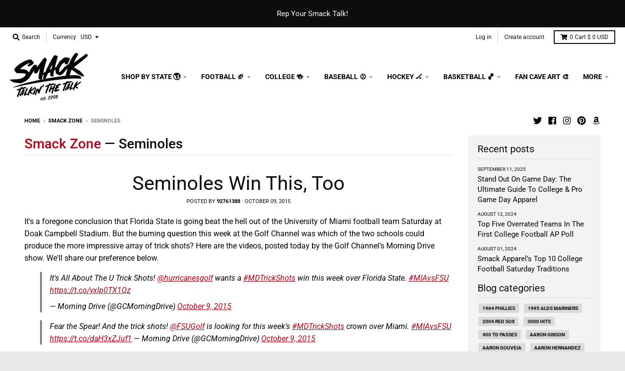

--- FILE ---
content_type: text/html; charset=utf-8
request_url: https://www.smackapparel.com/blogs/smack-zone/tagged/seminoles
body_size: 56661
content:
<!doctype html>
<!--[if IE 8]><html class="no-js lt-ie9" lang="en"> <![endif]-->
<!--[if IE 9 ]><html class="ie9 no-js"> <![endif]-->
<!--[if (gt IE 9)|!(IE)]><!--> <html class="no-js" lang="en"> <!--<![endif]-->
<head>
<link rel='preconnect dns-prefetch' href='https://api.config-security.com/' crossorigin />
<link rel='preconnect dns-prefetch' href='https://conf.config-security.com/' crossorigin />
<link rel='preconnect dns-prefetch' href='https://whale.camera/' crossorigin />
<script>
/* >> TriplePixel :: start*/
window.TriplePixelData={TripleName:"smack-apparel-company.myshopify.com",ver:"2.12",plat:"SHOPIFY",isHeadless:false},function(W,H,A,L,E,_,B,N){function O(U,T,P,H,R){void 0===R&&(R=!1),H=new XMLHttpRequest,P?(H.open("POST",U,!0),H.setRequestHeader("Content-Type","text/plain")):H.open("GET",U,!0),H.send(JSON.stringify(P||{})),H.onreadystatechange=function(){4===H.readyState&&200===H.status?(R=H.responseText,U.includes(".txt")?eval(R):P||(N[B]=R)):(299<H.status||H.status<200)&&T&&!R&&(R=!0,O(U,T-1,P))}}if(N=window,!N[H+"sn"]){N[H+"sn"]=1,L=function(){return Date.now().toString(36)+"_"+Math.random().toString(36)};try{A.setItem(H,1+(0|A.getItem(H)||0)),(E=JSON.parse(A.getItem(H+"U")||"[]")).push({u:location.href,r:document.referrer,t:Date.now(),id:L()}),A.setItem(H+"U",JSON.stringify(E))}catch(e){}var i,m,p;A.getItem('"!nC`')||(_=A,A=N,A[H]||(E=A[H]=function(t,e,a){return void 0===a&&(a=[]),"State"==t?E.s:(W=L(),(E._q=E._q||[]).push([W,t,e].concat(a)),W)},E.s="Installed",E._q=[],E.ch=W,B="configSecurityConfModel",N[B]=1,O("https://conf.config-security.com/model",5),i=L(),m=A[atob("c2NyZWVu")],_.setItem("di_pmt_wt",i),p={id:i,action:"profile",avatar:_.getItem("auth-security_rand_salt_"),time:m[atob("d2lkdGg=")]+":"+m[atob("aGVpZ2h0")],host:A.TriplePixelData.TripleName,plat:A.TriplePixelData.plat,url:window.location.href,ref:document.referrer,ver:A.TriplePixelData.ver},O("https://api.config-security.com/event",5,p),O("https://whale.camera/live/dot.txt",5)))}}("","TriplePixel",localStorage);
/* << TriplePixel :: end*/
</script>
<link rel='preconnect dns-prefetch' href='https://triplewhale-pixel.web.app/' crossorigin />


  
  <meta name="google-site-verification" content="WsrtGxOWlVtgbkyuixVdVgmYZuOR6y_KDSjhvkOWRgY" />
  
 <meta name="facebook-domain-verification" content="bqw2cwk9aq2asru8920510lq2vitbz" />
  
  <meta charset="utf-8">
  <meta http-equiv="X-UA-Compatible" content="IE=edge,chrome=1">
  <link rel="canonical" href="https://www.smackapparel.com/blogs/smack-zone/tagged/seminoles">
  <meta name="viewport" content="width=device-width,initial-scale=1">
  <meta name="theme-color" content="#b30015">

  
  <link rel="apple-touch-icon" sizes="180x180" href="//www.smackapparel.com/cdn/shop/files/not_today_saban_1_180x180.png?v=1645547789">
  <link rel="icon" type="image/png" sizes="32x32" href="//www.smackapparel.com/cdn/shop/files/not_today_saban_1_32x32.png?v=1645547789">
  <link rel="icon" type="image/png" sizes="16x16" href="//www.smackapparel.com/cdn/shop/files/not_today_saban_1_16x16.png?v=1645547789">
  <link rel="mask-icon" color="#b30015">
  

  <title>
    Smack Zone | The Official Blog of Smack Apparel &ndash; Tagged &quot;Seminoles&quot;
  </title>
<script src="https://cdncozyantitheft.addons.business/js/script_tags/smack-apparel-company/6RsH5H0xzQE6duFSTMATlHGYEH9UHemy.js?shop=smack-apparel-company.myshopify.com" type="text/javascript"></script>
  
    <meta name="description" content="We&#39;re proudly licensed by the first amendment and we&#39;re talkin&#39; the talk. Follow our blog for the latest in sports smack talkin&#39;.">
  

  <meta property="og:site_name" content="Smack Apparel">
<meta property="og:url" content="https://www.smackapparel.com/blogs/smack-zone/tagged/seminoles">
<meta property="og:title" content="Smack Zone | The Official Blog of Smack Apparel">
<meta property="og:type" content="website">
<meta property="og:description" content="We&#39;re proudly licensed by the first amendment and we&#39;re talkin&#39; the talk. Follow our blog for the latest in sports smack talkin&#39;."><meta property="og:image" content="http://www.smackapparel.com/cdn/shop/files/smack_apparel_1_1200x1200.png?v=1625856609">
    <meta property="og:image:secure_url" content="https://www.smackapparel.com/cdn/shop/files/smack_apparel_1_1200x1200.png?v=1625856609">
    <meta property="og:image:width" content="1080">
    <meta property="og:image:height" content="1080">

<meta name="twitter:site" content="@Smackapparel">
<meta name="twitter:card" content="summary_large_image">
<meta name="twitter:title" content="Smack Zone | The Official Blog of Smack Apparel">
<meta name="twitter:description" content="We&#39;re proudly licensed by the first amendment and we&#39;re talkin&#39; the talk. Follow our blog for the latest in sports smack talkin&#39;.">


  <!-- "snippets/buddha-megamenu-before.liquid" was not rendered, the associated app was uninstalled -->
  <!-- "snippets/buddha-megamenu.liquid" was not rendered, the associated app was uninstalled -->
  <!-- OutlinkStickyBtn CODE Start --><!-- OutlinkStickyBtn END --> <script>window.performance && window.performance.mark && window.performance.mark('shopify.content_for_header.start');</script><meta name="google-site-verification" content="cALck2Q-21yJGCmpBkGvPqWRspCHAtx5RtEvCkDLKAk">
<meta id="shopify-digital-wallet" name="shopify-digital-wallet" content="/11361572/digital_wallets/dialog">
<meta name="shopify-checkout-api-token" content="50c8d0680d18990c2663e1ee9b9a0fe7">
<meta id="in-context-paypal-metadata" data-shop-id="11361572" data-venmo-supported="false" data-environment="production" data-locale="en_US" data-paypal-v4="true" data-currency="USD">
<link rel="alternate" type="application/atom+xml" title="Feed" href="/blogs/smack-zone/tagged/seminoles.atom" />
<script async="async" src="/checkouts/internal/preloads.js?locale=en-US"></script>
<link rel="preconnect" href="https://shop.app" crossorigin="anonymous">
<script async="async" src="https://shop.app/checkouts/internal/preloads.js?locale=en-US&shop_id=11361572" crossorigin="anonymous"></script>
<script id="apple-pay-shop-capabilities" type="application/json">{"shopId":11361572,"countryCode":"US","currencyCode":"USD","merchantCapabilities":["supports3DS"],"merchantId":"gid:\/\/shopify\/Shop\/11361572","merchantName":"Smack Apparel","requiredBillingContactFields":["postalAddress","email"],"requiredShippingContactFields":["postalAddress","email"],"shippingType":"shipping","supportedNetworks":["visa","masterCard","amex","discover","elo","jcb"],"total":{"type":"pending","label":"Smack Apparel","amount":"1.00"},"shopifyPaymentsEnabled":true,"supportsSubscriptions":true}</script>
<script id="shopify-features" type="application/json">{"accessToken":"50c8d0680d18990c2663e1ee9b9a0fe7","betas":["rich-media-storefront-analytics"],"domain":"www.smackapparel.com","predictiveSearch":true,"shopId":11361572,"locale":"en"}</script>
<script>var Shopify = Shopify || {};
Shopify.shop = "smack-apparel-company.myshopify.com";
Shopify.locale = "en";
Shopify.currency = {"active":"USD","rate":"1.0"};
Shopify.country = "US";
Shopify.theme = {"name":"District","id":77551697972,"schema_name":"District","schema_version":"3.5.0","theme_store_id":735,"role":"main"};
Shopify.theme.handle = "null";
Shopify.theme.style = {"id":null,"handle":null};
Shopify.cdnHost = "www.smackapparel.com/cdn";
Shopify.routes = Shopify.routes || {};
Shopify.routes.root = "/";</script>
<script type="module">!function(o){(o.Shopify=o.Shopify||{}).modules=!0}(window);</script>
<script>!function(o){function n(){var o=[];function n(){o.push(Array.prototype.slice.apply(arguments))}return n.q=o,n}var t=o.Shopify=o.Shopify||{};t.loadFeatures=n(),t.autoloadFeatures=n()}(window);</script>
<script>
  window.ShopifyPay = window.ShopifyPay || {};
  window.ShopifyPay.apiHost = "shop.app\/pay";
  window.ShopifyPay.redirectState = null;
</script>
<script id="shop-js-analytics" type="application/json">{"pageType":"blog"}</script>
<script defer="defer" async type="module" src="//www.smackapparel.com/cdn/shopifycloud/shop-js/modules/v2/client.init-shop-cart-sync_BdyHc3Nr.en.esm.js"></script>
<script defer="defer" async type="module" src="//www.smackapparel.com/cdn/shopifycloud/shop-js/modules/v2/chunk.common_Daul8nwZ.esm.js"></script>
<script type="module">
  await import("//www.smackapparel.com/cdn/shopifycloud/shop-js/modules/v2/client.init-shop-cart-sync_BdyHc3Nr.en.esm.js");
await import("//www.smackapparel.com/cdn/shopifycloud/shop-js/modules/v2/chunk.common_Daul8nwZ.esm.js");

  window.Shopify.SignInWithShop?.initShopCartSync?.({"fedCMEnabled":true,"windoidEnabled":true});

</script>
<script>
  window.Shopify = window.Shopify || {};
  if (!window.Shopify.featureAssets) window.Shopify.featureAssets = {};
  window.Shopify.featureAssets['shop-js'] = {"shop-cart-sync":["modules/v2/client.shop-cart-sync_QYOiDySF.en.esm.js","modules/v2/chunk.common_Daul8nwZ.esm.js"],"init-fed-cm":["modules/v2/client.init-fed-cm_DchLp9rc.en.esm.js","modules/v2/chunk.common_Daul8nwZ.esm.js"],"shop-button":["modules/v2/client.shop-button_OV7bAJc5.en.esm.js","modules/v2/chunk.common_Daul8nwZ.esm.js"],"init-windoid":["modules/v2/client.init-windoid_DwxFKQ8e.en.esm.js","modules/v2/chunk.common_Daul8nwZ.esm.js"],"shop-cash-offers":["modules/v2/client.shop-cash-offers_DWtL6Bq3.en.esm.js","modules/v2/chunk.common_Daul8nwZ.esm.js","modules/v2/chunk.modal_CQq8HTM6.esm.js"],"shop-toast-manager":["modules/v2/client.shop-toast-manager_CX9r1SjA.en.esm.js","modules/v2/chunk.common_Daul8nwZ.esm.js"],"init-shop-email-lookup-coordinator":["modules/v2/client.init-shop-email-lookup-coordinator_UhKnw74l.en.esm.js","modules/v2/chunk.common_Daul8nwZ.esm.js"],"pay-button":["modules/v2/client.pay-button_DzxNnLDY.en.esm.js","modules/v2/chunk.common_Daul8nwZ.esm.js"],"avatar":["modules/v2/client.avatar_BTnouDA3.en.esm.js"],"init-shop-cart-sync":["modules/v2/client.init-shop-cart-sync_BdyHc3Nr.en.esm.js","modules/v2/chunk.common_Daul8nwZ.esm.js"],"shop-login-button":["modules/v2/client.shop-login-button_D8B466_1.en.esm.js","modules/v2/chunk.common_Daul8nwZ.esm.js","modules/v2/chunk.modal_CQq8HTM6.esm.js"],"init-customer-accounts-sign-up":["modules/v2/client.init-customer-accounts-sign-up_C8fpPm4i.en.esm.js","modules/v2/client.shop-login-button_D8B466_1.en.esm.js","modules/v2/chunk.common_Daul8nwZ.esm.js","modules/v2/chunk.modal_CQq8HTM6.esm.js"],"init-shop-for-new-customer-accounts":["modules/v2/client.init-shop-for-new-customer-accounts_CVTO0Ztu.en.esm.js","modules/v2/client.shop-login-button_D8B466_1.en.esm.js","modules/v2/chunk.common_Daul8nwZ.esm.js","modules/v2/chunk.modal_CQq8HTM6.esm.js"],"init-customer-accounts":["modules/v2/client.init-customer-accounts_dRgKMfrE.en.esm.js","modules/v2/client.shop-login-button_D8B466_1.en.esm.js","modules/v2/chunk.common_Daul8nwZ.esm.js","modules/v2/chunk.modal_CQq8HTM6.esm.js"],"shop-follow-button":["modules/v2/client.shop-follow-button_CkZpjEct.en.esm.js","modules/v2/chunk.common_Daul8nwZ.esm.js","modules/v2/chunk.modal_CQq8HTM6.esm.js"],"lead-capture":["modules/v2/client.lead-capture_BntHBhfp.en.esm.js","modules/v2/chunk.common_Daul8nwZ.esm.js","modules/v2/chunk.modal_CQq8HTM6.esm.js"],"checkout-modal":["modules/v2/client.checkout-modal_CfxcYbTm.en.esm.js","modules/v2/chunk.common_Daul8nwZ.esm.js","modules/v2/chunk.modal_CQq8HTM6.esm.js"],"shop-login":["modules/v2/client.shop-login_Da4GZ2H6.en.esm.js","modules/v2/chunk.common_Daul8nwZ.esm.js","modules/v2/chunk.modal_CQq8HTM6.esm.js"],"payment-terms":["modules/v2/client.payment-terms_MV4M3zvL.en.esm.js","modules/v2/chunk.common_Daul8nwZ.esm.js","modules/v2/chunk.modal_CQq8HTM6.esm.js"]};
</script>
<script>(function() {
  var isLoaded = false;
  function asyncLoad() {
    if (isLoaded) return;
    isLoaded = true;
    var urls = ["https:\/\/cdn.growthhero.io\/sites\/pixel.js?shop=smack-apparel-company.myshopify.com","\/\/www.powr.io\/powr.js?powr-token=smack-apparel-company.myshopify.com\u0026external-type=shopify\u0026shop=smack-apparel-company.myshopify.com"];
    for (var i = 0; i < urls.length; i++) {
      var s = document.createElement('script');
      s.type = 'text/javascript';
      s.async = true;
      s.src = urls[i];
      var x = document.getElementsByTagName('script')[0];
      x.parentNode.insertBefore(s, x);
    }
  };
  if(window.attachEvent) {
    window.attachEvent('onload', asyncLoad);
  } else {
    window.addEventListener('load', asyncLoad, false);
  }
})();</script>
<script id="__st">var __st={"a":11361572,"offset":-18000,"reqid":"14ad6a0a-a387-4283-9b86-3a1d33ad6574-1769012454","pageurl":"www.smackapparel.com\/blogs\/smack-zone\/tagged\/seminoles","s":"blogs-57442823","u":"079fc80edeb6","p":"blog","rtyp":"blog","rid":57442823};</script>
<script>window.ShopifyPaypalV4VisibilityTracking = true;</script>
<script id="captcha-bootstrap">!function(){'use strict';const t='contact',e='account',n='new_comment',o=[[t,t],['blogs',n],['comments',n],[t,'customer']],c=[[e,'customer_login'],[e,'guest_login'],[e,'recover_customer_password'],[e,'create_customer']],r=t=>t.map((([t,e])=>`form[action*='/${t}']:not([data-nocaptcha='true']) input[name='form_type'][value='${e}']`)).join(','),a=t=>()=>t?[...document.querySelectorAll(t)].map((t=>t.form)):[];function s(){const t=[...o],e=r(t);return a(e)}const i='password',u='form_key',d=['recaptcha-v3-token','g-recaptcha-response','h-captcha-response',i],f=()=>{try{return window.sessionStorage}catch{return}},m='__shopify_v',_=t=>t.elements[u];function p(t,e,n=!1){try{const o=window.sessionStorage,c=JSON.parse(o.getItem(e)),{data:r}=function(t){const{data:e,action:n}=t;return t[m]||n?{data:e,action:n}:{data:t,action:n}}(c);for(const[e,n]of Object.entries(r))t.elements[e]&&(t.elements[e].value=n);n&&o.removeItem(e)}catch(o){console.error('form repopulation failed',{error:o})}}const l='form_type',E='cptcha';function T(t){t.dataset[E]=!0}const w=window,h=w.document,L='Shopify',v='ce_forms',y='captcha';let A=!1;((t,e)=>{const n=(g='f06e6c50-85a8-45c8-87d0-21a2b65856fe',I='https://cdn.shopify.com/shopifycloud/storefront-forms-hcaptcha/ce_storefront_forms_captcha_hcaptcha.v1.5.2.iife.js',D={infoText:'Protected by hCaptcha',privacyText:'Privacy',termsText:'Terms'},(t,e,n)=>{const o=w[L][v],c=o.bindForm;if(c)return c(t,g,e,D).then(n);var r;o.q.push([[t,g,e,D],n]),r=I,A||(h.body.append(Object.assign(h.createElement('script'),{id:'captcha-provider',async:!0,src:r})),A=!0)});var g,I,D;w[L]=w[L]||{},w[L][v]=w[L][v]||{},w[L][v].q=[],w[L][y]=w[L][y]||{},w[L][y].protect=function(t,e){n(t,void 0,e),T(t)},Object.freeze(w[L][y]),function(t,e,n,w,h,L){const[v,y,A,g]=function(t,e,n){const i=e?o:[],u=t?c:[],d=[...i,...u],f=r(d),m=r(i),_=r(d.filter((([t,e])=>n.includes(e))));return[a(f),a(m),a(_),s()]}(w,h,L),I=t=>{const e=t.target;return e instanceof HTMLFormElement?e:e&&e.form},D=t=>v().includes(t);t.addEventListener('submit',(t=>{const e=I(t);if(!e)return;const n=D(e)&&!e.dataset.hcaptchaBound&&!e.dataset.recaptchaBound,o=_(e),c=g().includes(e)&&(!o||!o.value);(n||c)&&t.preventDefault(),c&&!n&&(function(t){try{if(!f())return;!function(t){const e=f();if(!e)return;const n=_(t);if(!n)return;const o=n.value;o&&e.removeItem(o)}(t);const e=Array.from(Array(32),(()=>Math.random().toString(36)[2])).join('');!function(t,e){_(t)||t.append(Object.assign(document.createElement('input'),{type:'hidden',name:u})),t.elements[u].value=e}(t,e),function(t,e){const n=f();if(!n)return;const o=[...t.querySelectorAll(`input[type='${i}']`)].map((({name:t})=>t)),c=[...d,...o],r={};for(const[a,s]of new FormData(t).entries())c.includes(a)||(r[a]=s);n.setItem(e,JSON.stringify({[m]:1,action:t.action,data:r}))}(t,e)}catch(e){console.error('failed to persist form',e)}}(e),e.submit())}));const S=(t,e)=>{t&&!t.dataset[E]&&(n(t,e.some((e=>e===t))),T(t))};for(const o of['focusin','change'])t.addEventListener(o,(t=>{const e=I(t);D(e)&&S(e,y())}));const B=e.get('form_key'),M=e.get(l),P=B&&M;t.addEventListener('DOMContentLoaded',(()=>{const t=y();if(P)for(const e of t)e.elements[l].value===M&&p(e,B);[...new Set([...A(),...v().filter((t=>'true'===t.dataset.shopifyCaptcha))])].forEach((e=>S(e,t)))}))}(h,new URLSearchParams(w.location.search),n,t,e,['guest_login'])})(!0,!0)}();</script>
<script integrity="sha256-4kQ18oKyAcykRKYeNunJcIwy7WH5gtpwJnB7kiuLZ1E=" data-source-attribution="shopify.loadfeatures" defer="defer" src="//www.smackapparel.com/cdn/shopifycloud/storefront/assets/storefront/load_feature-a0a9edcb.js" crossorigin="anonymous"></script>
<script crossorigin="anonymous" defer="defer" src="//www.smackapparel.com/cdn/shopifycloud/storefront/assets/shopify_pay/storefront-65b4c6d7.js?v=20250812"></script>
<script data-source-attribution="shopify.dynamic_checkout.dynamic.init">var Shopify=Shopify||{};Shopify.PaymentButton=Shopify.PaymentButton||{isStorefrontPortableWallets:!0,init:function(){window.Shopify.PaymentButton.init=function(){};var t=document.createElement("script");t.src="https://www.smackapparel.com/cdn/shopifycloud/portable-wallets/latest/portable-wallets.en.js",t.type="module",document.head.appendChild(t)}};
</script>
<script data-source-attribution="shopify.dynamic_checkout.buyer_consent">
  function portableWalletsHideBuyerConsent(e){var t=document.getElementById("shopify-buyer-consent"),n=document.getElementById("shopify-subscription-policy-button");t&&n&&(t.classList.add("hidden"),t.setAttribute("aria-hidden","true"),n.removeEventListener("click",e))}function portableWalletsShowBuyerConsent(e){var t=document.getElementById("shopify-buyer-consent"),n=document.getElementById("shopify-subscription-policy-button");t&&n&&(t.classList.remove("hidden"),t.removeAttribute("aria-hidden"),n.addEventListener("click",e))}window.Shopify?.PaymentButton&&(window.Shopify.PaymentButton.hideBuyerConsent=portableWalletsHideBuyerConsent,window.Shopify.PaymentButton.showBuyerConsent=portableWalletsShowBuyerConsent);
</script>
<script data-source-attribution="shopify.dynamic_checkout.cart.bootstrap">document.addEventListener("DOMContentLoaded",(function(){function t(){return document.querySelector("shopify-accelerated-checkout-cart, shopify-accelerated-checkout")}if(t())Shopify.PaymentButton.init();else{new MutationObserver((function(e,n){t()&&(Shopify.PaymentButton.init(),n.disconnect())})).observe(document.body,{childList:!0,subtree:!0})}}));
</script>
<link id="shopify-accelerated-checkout-styles" rel="stylesheet" media="screen" href="https://www.smackapparel.com/cdn/shopifycloud/portable-wallets/latest/accelerated-checkout-backwards-compat.css" crossorigin="anonymous">
<style id="shopify-accelerated-checkout-cart">
        #shopify-buyer-consent {
  margin-top: 1em;
  display: inline-block;
  width: 100%;
}

#shopify-buyer-consent.hidden {
  display: none;
}

#shopify-subscription-policy-button {
  background: none;
  border: none;
  padding: 0;
  text-decoration: underline;
  font-size: inherit;
  cursor: pointer;
}

#shopify-subscription-policy-button::before {
  box-shadow: none;
}

      </style>

<script>window.performance && window.performance.mark && window.performance.mark('shopify.content_for_header.end');</script>
  <link href="//www.smackapparel.com/cdn/shop/t/10/assets/theme.scss.css?v=132415711830455301511764004177" rel="stylesheet" type="text/css" media="all" />

  

  <script>
    window.StyleHatch = window.StyleHatch || {};
    StyleHatch.Strings = {
      instagramAddToken: "Add your Instagram access token.",
      instagramInvalidToken: "The Instagram access token is invalid. Check to make sure you added the complete token.",
      instagramRateLimitToken: "Your store is currently over Instagram\u0026#39;s rate limit. Contact Style Hatch support for details.",
      addToCart: "Add to Cart",
      preOrder: "Pre-Order",
      soldOut: "Sold Out",
      addressError: "Error looking up that address",
      addressNoResults: "No results for that address",
      addressQueryLimit: "You have exceeded the Google API usage limit. Consider upgrading to a \u003ca href=\"https:\/\/developers.google.com\/maps\/premium\/usage-limits\"\u003ePremium Plan\u003c\/a\u003e.",
      authError: "There was a problem authenticating your Google Maps account.",
      agreeNotice: "You must agree with the terms and conditions of sales to check out."
    }
    StyleHatch.currencyFormat = "$ {{amount}}";
    StyleHatch.ajaxCartEnable = true;
    StyleHatch.cartData = {"note":null,"attributes":{},"original_total_price":0,"total_price":0,"total_discount":0,"total_weight":0.0,"item_count":0,"items":[],"requires_shipping":false,"currency":"USD","items_subtotal_price":0,"cart_level_discount_applications":[],"checkout_charge_amount":0};
    StyleHatch.routes = {
      root_url: '/',
      account_url: '/account',
      account_login_url: 'https://www.smackapparel.com/customer_authentication/redirect?locale=en&region_country=US',
      account_logout_url: '/account/logout',
      account_recover_url: '/account/recover',
      account_register_url: 'https://shopify.com/11361572/account?locale=en',
      account_addresses_url: '/account/addresses',
      collections_url: '/collections',
      all_products_collection_url: '/collections/all',
      search_url: '/search',
      cart_url: '/cart',
      cart_add_url: '/cart/add',
      cart_change_url: '/cart/change',
      cart_clear_url: '/cart/clear'
    };
    // Post defer
    window.addEventListener('DOMContentLoaded', function() {
      (function( $ ) {
      

      
      
      })(jq223);
    });
    document.documentElement.className = document.documentElement.className.replace('no-js', 'js');
  </script>
  <script type="text/javascript">
    window.lazySizesConfig = window.lazySizesConfig || {};
    window.lazySizesConfig.loadMode = 1;
  </script>
  <!--[if (gt IE 9)|!(IE)]><!--><script src="//www.smackapparel.com/cdn/shop/t/10/assets/lazysizes.min.js?v=174097831579247140971570469509" async="async"></script><!--<![endif]-->
  <!--[if lte IE 9]><script src="//www.smackapparel.com/cdn/shop/t/10/assets/lazysizes.min.js?v=174097831579247140971570469509"></script><![endif]-->
  <!--[if (gt IE 9)|!(IE)]><!--><script src="//www.smackapparel.com/cdn/shop/t/10/assets/vendor.js?v=82405734816938532691570469510" defer="defer"></script><!--<![endif]-->
  <!--[if lte IE 9]><script src="//www.smackapparel.com/cdn/shop/t/10/assets/vendor.js?v=82405734816938532691570469510"></script><![endif]-->
  
    <script>
StyleHatch.currencyConverter = true;
StyleHatch.shopCurrency = 'USD';
StyleHatch.defaultCurrency = 'USD';
// Formatting
StyleHatch.currencyConverterFormat = 'money_with_currency_format';
StyleHatch.moneyWithCurrencyFormat = "$ {{amount}} USD";
StyleHatch.moneyFormat = "$ {{amount}}";
</script>
<!--[if (gt IE 9)|!(IE)]><!--><script src="//cdn.shopify.com/s/javascripts/currencies.js" defer="defer"></script><!--<![endif]-->
<!--[if lte IE 9]><script src="//cdn.shopify.com/s/javascripts/currencies.js"></script><![endif]-->
<!--[if (gt IE 9)|!(IE)]><!--><script src="//www.smackapparel.com/cdn/shop/t/10/assets/jquery.currencies.min.js?v=77578452014713473561570469509" defer="defer"></script><!--<![endif]-->
<!--[if lte IE 9]><script src="//www.smackapparel.com/cdn/shop/t/10/assets/jquery.currencies.min.js?v=77578452014713473561570469509"></script><![endif]-->

  
  <!--[if (gt IE 9)|!(IE)]><!--><script src="//www.smackapparel.com/cdn/shop/t/10/assets/theme.min.js?v=31436640768318800391570469509" defer="defer"></script><!--<![endif]-->
  <!--[if lte IE 9]><script src="//www.smackapparel.com/cdn/shop/t/10/assets/theme.min.js?v=31436640768318800391570469509"></script><![endif]-->

<script src='https://areviewsapp.com/js_codes/collection_rating.js'></script>

<link href="https://maxcdn.bootstrapcdn.com/font-awesome/4.7.0/css/font-awesome.min.css" rel="stylesheet">

<script type="text/javascript" src="https://variant-swatch-king.starapps.studio/variant-swatch.js?shop=smack-apparel-company.myshopify.com" async></script>


<script>
    
    
    
    
    var gsf_conversion_data = {page_type : '', event : '', data : {shop_currency : "USD"}};
    
</script>
 

<script>window.__pagefly_analytics_settings__={"acceptTracking":true};</script>
 <script>var scaaffCheck = false;</script>
<script src="//www.smackapparel.com/cdn/shop/t/10/assets/sca_affiliate.js?v=183537634305250869541657654704" type="text/javascript"></script>



<link href="https://cdn.storifyme.com/assets/css/stories-preview.css" rel="stylesheet" type="text/css" media="all" />


<script>
    
    
    
    
    var gsf_conversion_data = {page_type : '', event : '', data : {shop_currency : "USD"}};
    
</script>
<meta name="google-site-verification" content="NI1oo3Ekh7FcFhuEj-myc7mu8UDsix3i_qCOq_hQ2pA" /><!-- BEGIN app block: shopify://apps/simprosys-google-shopping-feed/blocks/core_settings_block/1f0b859e-9fa6-4007-97e8-4513aff5ff3b --><!-- BEGIN: GSF App Core Tags & Scripts by Simprosys Google Shopping Feed -->

    <!-- BEGIN app snippet: gsf_verification_code -->
    <meta name="google-site-verification" content="cALck2Q-21yJGCmpBkGvPqWRspCHAtx5RtEvCkDLKAk" />



<!-- END app snippet -->









<!-- END: GSF App Core Tags & Scripts by Simprosys Google Shopping Feed -->
<!-- END app block --><script src="https://cdn.shopify.com/extensions/19689677-6488-4a31-adf3-fcf4359c5fd9/forms-2295/assets/shopify-forms-loader.js" type="text/javascript" defer="defer"></script>
<link href="https://monorail-edge.shopifysvc.com" rel="dns-prefetch">
<script>(function(){if ("sendBeacon" in navigator && "performance" in window) {try {var session_token_from_headers = performance.getEntriesByType('navigation')[0].serverTiming.find(x => x.name == '_s').description;} catch {var session_token_from_headers = undefined;}var session_cookie_matches = document.cookie.match(/_shopify_s=([^;]*)/);var session_token_from_cookie = session_cookie_matches && session_cookie_matches.length === 2 ? session_cookie_matches[1] : "";var session_token = session_token_from_headers || session_token_from_cookie || "";function handle_abandonment_event(e) {var entries = performance.getEntries().filter(function(entry) {return /monorail-edge.shopifysvc.com/.test(entry.name);});if (!window.abandonment_tracked && entries.length === 0) {window.abandonment_tracked = true;var currentMs = Date.now();var navigation_start = performance.timing.navigationStart;var payload = {shop_id: 11361572,url: window.location.href,navigation_start,duration: currentMs - navigation_start,session_token,page_type: "blog"};window.navigator.sendBeacon("https://monorail-edge.shopifysvc.com/v1/produce", JSON.stringify({schema_id: "online_store_buyer_site_abandonment/1.1",payload: payload,metadata: {event_created_at_ms: currentMs,event_sent_at_ms: currentMs}}));}}window.addEventListener('pagehide', handle_abandonment_event);}}());</script>
<script id="web-pixels-manager-setup">(function e(e,d,r,n,o){if(void 0===o&&(o={}),!Boolean(null===(a=null===(i=window.Shopify)||void 0===i?void 0:i.analytics)||void 0===a?void 0:a.replayQueue)){var i,a;window.Shopify=window.Shopify||{};var t=window.Shopify;t.analytics=t.analytics||{};var s=t.analytics;s.replayQueue=[],s.publish=function(e,d,r){return s.replayQueue.push([e,d,r]),!0};try{self.performance.mark("wpm:start")}catch(e){}var l=function(){var e={modern:/Edge?\/(1{2}[4-9]|1[2-9]\d|[2-9]\d{2}|\d{4,})\.\d+(\.\d+|)|Firefox\/(1{2}[4-9]|1[2-9]\d|[2-9]\d{2}|\d{4,})\.\d+(\.\d+|)|Chrom(ium|e)\/(9{2}|\d{3,})\.\d+(\.\d+|)|(Maci|X1{2}).+ Version\/(15\.\d+|(1[6-9]|[2-9]\d|\d{3,})\.\d+)([,.]\d+|)( \(\w+\)|)( Mobile\/\w+|) Safari\/|Chrome.+OPR\/(9{2}|\d{3,})\.\d+\.\d+|(CPU[ +]OS|iPhone[ +]OS|CPU[ +]iPhone|CPU IPhone OS|CPU iPad OS)[ +]+(15[._]\d+|(1[6-9]|[2-9]\d|\d{3,})[._]\d+)([._]\d+|)|Android:?[ /-](13[3-9]|1[4-9]\d|[2-9]\d{2}|\d{4,})(\.\d+|)(\.\d+|)|Android.+Firefox\/(13[5-9]|1[4-9]\d|[2-9]\d{2}|\d{4,})\.\d+(\.\d+|)|Android.+Chrom(ium|e)\/(13[3-9]|1[4-9]\d|[2-9]\d{2}|\d{4,})\.\d+(\.\d+|)|SamsungBrowser\/([2-9]\d|\d{3,})\.\d+/,legacy:/Edge?\/(1[6-9]|[2-9]\d|\d{3,})\.\d+(\.\d+|)|Firefox\/(5[4-9]|[6-9]\d|\d{3,})\.\d+(\.\d+|)|Chrom(ium|e)\/(5[1-9]|[6-9]\d|\d{3,})\.\d+(\.\d+|)([\d.]+$|.*Safari\/(?![\d.]+ Edge\/[\d.]+$))|(Maci|X1{2}).+ Version\/(10\.\d+|(1[1-9]|[2-9]\d|\d{3,})\.\d+)([,.]\d+|)( \(\w+\)|)( Mobile\/\w+|) Safari\/|Chrome.+OPR\/(3[89]|[4-9]\d|\d{3,})\.\d+\.\d+|(CPU[ +]OS|iPhone[ +]OS|CPU[ +]iPhone|CPU IPhone OS|CPU iPad OS)[ +]+(10[._]\d+|(1[1-9]|[2-9]\d|\d{3,})[._]\d+)([._]\d+|)|Android:?[ /-](13[3-9]|1[4-9]\d|[2-9]\d{2}|\d{4,})(\.\d+|)(\.\d+|)|Mobile Safari.+OPR\/([89]\d|\d{3,})\.\d+\.\d+|Android.+Firefox\/(13[5-9]|1[4-9]\d|[2-9]\d{2}|\d{4,})\.\d+(\.\d+|)|Android.+Chrom(ium|e)\/(13[3-9]|1[4-9]\d|[2-9]\d{2}|\d{4,})\.\d+(\.\d+|)|Android.+(UC? ?Browser|UCWEB|U3)[ /]?(15\.([5-9]|\d{2,})|(1[6-9]|[2-9]\d|\d{3,})\.\d+)\.\d+|SamsungBrowser\/(5\.\d+|([6-9]|\d{2,})\.\d+)|Android.+MQ{2}Browser\/(14(\.(9|\d{2,})|)|(1[5-9]|[2-9]\d|\d{3,})(\.\d+|))(\.\d+|)|K[Aa][Ii]OS\/(3\.\d+|([4-9]|\d{2,})\.\d+)(\.\d+|)/},d=e.modern,r=e.legacy,n=navigator.userAgent;return n.match(d)?"modern":n.match(r)?"legacy":"unknown"}(),u="modern"===l?"modern":"legacy",c=(null!=n?n:{modern:"",legacy:""})[u],f=function(e){return[e.baseUrl,"/wpm","/b",e.hashVersion,"modern"===e.buildTarget?"m":"l",".js"].join("")}({baseUrl:d,hashVersion:r,buildTarget:u}),m=function(e){var d=e.version,r=e.bundleTarget,n=e.surface,o=e.pageUrl,i=e.monorailEndpoint;return{emit:function(e){var a=e.status,t=e.errorMsg,s=(new Date).getTime(),l=JSON.stringify({metadata:{event_sent_at_ms:s},events:[{schema_id:"web_pixels_manager_load/3.1",payload:{version:d,bundle_target:r,page_url:o,status:a,surface:n,error_msg:t},metadata:{event_created_at_ms:s}}]});if(!i)return console&&console.warn&&console.warn("[Web Pixels Manager] No Monorail endpoint provided, skipping logging."),!1;try{return self.navigator.sendBeacon.bind(self.navigator)(i,l)}catch(e){}var u=new XMLHttpRequest;try{return u.open("POST",i,!0),u.setRequestHeader("Content-Type","text/plain"),u.send(l),!0}catch(e){return console&&console.warn&&console.warn("[Web Pixels Manager] Got an unhandled error while logging to Monorail."),!1}}}}({version:r,bundleTarget:l,surface:e.surface,pageUrl:self.location.href,monorailEndpoint:e.monorailEndpoint});try{o.browserTarget=l,function(e){var d=e.src,r=e.async,n=void 0===r||r,o=e.onload,i=e.onerror,a=e.sri,t=e.scriptDataAttributes,s=void 0===t?{}:t,l=document.createElement("script"),u=document.querySelector("head"),c=document.querySelector("body");if(l.async=n,l.src=d,a&&(l.integrity=a,l.crossOrigin="anonymous"),s)for(var f in s)if(Object.prototype.hasOwnProperty.call(s,f))try{l.dataset[f]=s[f]}catch(e){}if(o&&l.addEventListener("load",o),i&&l.addEventListener("error",i),u)u.appendChild(l);else{if(!c)throw new Error("Did not find a head or body element to append the script");c.appendChild(l)}}({src:f,async:!0,onload:function(){if(!function(){var e,d;return Boolean(null===(d=null===(e=window.Shopify)||void 0===e?void 0:e.analytics)||void 0===d?void 0:d.initialized)}()){var d=window.webPixelsManager.init(e)||void 0;if(d){var r=window.Shopify.analytics;r.replayQueue.forEach((function(e){var r=e[0],n=e[1],o=e[2];d.publishCustomEvent(r,n,o)})),r.replayQueue=[],r.publish=d.publishCustomEvent,r.visitor=d.visitor,r.initialized=!0}}},onerror:function(){return m.emit({status:"failed",errorMsg:"".concat(f," has failed to load")})},sri:function(e){var d=/^sha384-[A-Za-z0-9+/=]+$/;return"string"==typeof e&&d.test(e)}(c)?c:"",scriptDataAttributes:o}),m.emit({status:"loading"})}catch(e){m.emit({status:"failed",errorMsg:(null==e?void 0:e.message)||"Unknown error"})}}})({shopId: 11361572,storefrontBaseUrl: "https://www.smackapparel.com",extensionsBaseUrl: "https://extensions.shopifycdn.com/cdn/shopifycloud/web-pixels-manager",monorailEndpoint: "https://monorail-edge.shopifysvc.com/unstable/produce_batch",surface: "storefront-renderer",enabledBetaFlags: ["2dca8a86"],webPixelsConfigList: [{"id":"1290764525","configuration":"{\"account_ID\":\"77310\",\"google_analytics_tracking_tag\":\"1\",\"measurement_id\":\"2\",\"api_secret\":\"3\",\"shop_settings\":\"{\\\"custom_pixel_script\\\":\\\"https:\\\\\\\/\\\\\\\/storage.googleapis.com\\\\\\\/gsf-scripts\\\\\\\/custom-pixels\\\\\\\/smack-apparel-company.js\\\"}\"}","eventPayloadVersion":"v1","runtimeContext":"LAX","scriptVersion":"c6b888297782ed4a1cba19cda43d6625","type":"APP","apiClientId":1558137,"privacyPurposes":[],"dataSharingAdjustments":{"protectedCustomerApprovalScopes":["read_customer_address","read_customer_email","read_customer_name","read_customer_personal_data","read_customer_phone"]}},{"id":"1244463341","configuration":"{\"storeIdentity\":\"smack-apparel-company.myshopify.com\",\"baseURL\":\"https:\\\/\\\/api.printful.com\\\/shopify-pixels\"}","eventPayloadVersion":"v1","runtimeContext":"STRICT","scriptVersion":"74f275712857ab41bea9d998dcb2f9da","type":"APP","apiClientId":156624,"privacyPurposes":["ANALYTICS","MARKETING","SALE_OF_DATA"],"dataSharingAdjustments":{"protectedCustomerApprovalScopes":["read_customer_address","read_customer_email","read_customer_name","read_customer_personal_data","read_customer_phone"]}},{"id":"938442989","configuration":"{\"shopId\":\"smack-apparel-company.myshopify.com\"}","eventPayloadVersion":"v1","runtimeContext":"STRICT","scriptVersion":"674c31de9c131805829c42a983792da6","type":"APP","apiClientId":2753413,"privacyPurposes":["ANALYTICS","MARKETING","SALE_OF_DATA"],"dataSharingAdjustments":{"protectedCustomerApprovalScopes":["read_customer_address","read_customer_email","read_customer_name","read_customer_personal_data","read_customer_phone"]}},{"id":"465240301","configuration":"{\"config\":\"{\\\"pixel_id\\\":\\\"G-3D2MGNK8SY\\\",\\\"target_country\\\":\\\"US\\\",\\\"gtag_events\\\":[{\\\"type\\\":\\\"search\\\",\\\"action_label\\\":[\\\"G-3D2MGNK8SY\\\",\\\"AW-948456677\\\/Zp6gCMb8m9QCEOWZocQD\\\"]},{\\\"type\\\":\\\"begin_checkout\\\",\\\"action_label\\\":[\\\"G-3D2MGNK8SY\\\",\\\"AW-948456677\\\/xWDICMP8m9QCEOWZocQD\\\"]},{\\\"type\\\":\\\"view_item\\\",\\\"action_label\\\":[\\\"G-3D2MGNK8SY\\\",\\\"AW-948456677\\\/VjSACL38m9QCEOWZocQD\\\",\\\"MC-E7WHM7J3E8\\\"]},{\\\"type\\\":\\\"purchase\\\",\\\"action_label\\\":[\\\"G-3D2MGNK8SY\\\",\\\"AW-948456677\\\/wPw1CLr8m9QCEOWZocQD\\\",\\\"MC-E7WHM7J3E8\\\"]},{\\\"type\\\":\\\"page_view\\\",\\\"action_label\\\":[\\\"G-3D2MGNK8SY\\\",\\\"AW-948456677\\\/a3CCCLf8m9QCEOWZocQD\\\",\\\"MC-E7WHM7J3E8\\\"]},{\\\"type\\\":\\\"add_payment_info\\\",\\\"action_label\\\":[\\\"G-3D2MGNK8SY\\\",\\\"AW-948456677\\\/wMljCMn8m9QCEOWZocQD\\\"]},{\\\"type\\\":\\\"add_to_cart\\\",\\\"action_label\\\":[\\\"G-3D2MGNK8SY\\\",\\\"AW-948456677\\\/HBRkCMD8m9QCEOWZocQD\\\"]}],\\\"enable_monitoring_mode\\\":false}\"}","eventPayloadVersion":"v1","runtimeContext":"OPEN","scriptVersion":"b2a88bafab3e21179ed38636efcd8a93","type":"APP","apiClientId":1780363,"privacyPurposes":[],"dataSharingAdjustments":{"protectedCustomerApprovalScopes":["read_customer_address","read_customer_email","read_customer_name","read_customer_personal_data","read_customer_phone"]}},{"id":"406487277","configuration":"{\"pixelCode\":\"CMBEUDRC77UCRGJEH5K0\"}","eventPayloadVersion":"v1","runtimeContext":"STRICT","scriptVersion":"22e92c2ad45662f435e4801458fb78cc","type":"APP","apiClientId":4383523,"privacyPurposes":["ANALYTICS","MARKETING","SALE_OF_DATA"],"dataSharingAdjustments":{"protectedCustomerApprovalScopes":["read_customer_address","read_customer_email","read_customer_name","read_customer_personal_data","read_customer_phone"]}},{"id":"190480621","configuration":"{\"pixel_id\":\"975354290405322\",\"pixel_type\":\"facebook_pixel\",\"metaapp_system_user_token\":\"-\"}","eventPayloadVersion":"v1","runtimeContext":"OPEN","scriptVersion":"ca16bc87fe92b6042fbaa3acc2fbdaa6","type":"APP","apiClientId":2329312,"privacyPurposes":["ANALYTICS","MARKETING","SALE_OF_DATA"],"dataSharingAdjustments":{"protectedCustomerApprovalScopes":["read_customer_address","read_customer_email","read_customer_name","read_customer_personal_data","read_customer_phone"]}},{"id":"62292205","configuration":"{\"tagID\":\"2612529361460\"}","eventPayloadVersion":"v1","runtimeContext":"STRICT","scriptVersion":"18031546ee651571ed29edbe71a3550b","type":"APP","apiClientId":3009811,"privacyPurposes":["ANALYTICS","MARKETING","SALE_OF_DATA"],"dataSharingAdjustments":{"protectedCustomerApprovalScopes":["read_customer_address","read_customer_email","read_customer_name","read_customer_personal_data","read_customer_phone"]}},{"id":"shopify-app-pixel","configuration":"{}","eventPayloadVersion":"v1","runtimeContext":"STRICT","scriptVersion":"0450","apiClientId":"shopify-pixel","type":"APP","privacyPurposes":["ANALYTICS","MARKETING"]},{"id":"shopify-custom-pixel","eventPayloadVersion":"v1","runtimeContext":"LAX","scriptVersion":"0450","apiClientId":"shopify-pixel","type":"CUSTOM","privacyPurposes":["ANALYTICS","MARKETING"]}],isMerchantRequest: false,initData: {"shop":{"name":"Smack Apparel","paymentSettings":{"currencyCode":"USD"},"myshopifyDomain":"smack-apparel-company.myshopify.com","countryCode":"US","storefrontUrl":"https:\/\/www.smackapparel.com"},"customer":null,"cart":null,"checkout":null,"productVariants":[],"purchasingCompany":null},},"https://www.smackapparel.com/cdn","fcfee988w5aeb613cpc8e4bc33m6693e112",{"modern":"","legacy":""},{"shopId":"11361572","storefrontBaseUrl":"https:\/\/www.smackapparel.com","extensionBaseUrl":"https:\/\/extensions.shopifycdn.com\/cdn\/shopifycloud\/web-pixels-manager","surface":"storefront-renderer","enabledBetaFlags":"[\"2dca8a86\"]","isMerchantRequest":"false","hashVersion":"fcfee988w5aeb613cpc8e4bc33m6693e112","publish":"custom","events":"[[\"page_viewed\",{}]]"});</script><script>
  window.ShopifyAnalytics = window.ShopifyAnalytics || {};
  window.ShopifyAnalytics.meta = window.ShopifyAnalytics.meta || {};
  window.ShopifyAnalytics.meta.currency = 'USD';
  var meta = {"page":{"pageType":"blog","resourceType":"blog","resourceId":57442823,"requestId":"14ad6a0a-a387-4283-9b86-3a1d33ad6574-1769012454"}};
  for (var attr in meta) {
    window.ShopifyAnalytics.meta[attr] = meta[attr];
  }
</script>
<script class="analytics">
  (function () {
    var customDocumentWrite = function(content) {
      var jquery = null;

      if (window.jQuery) {
        jquery = window.jQuery;
      } else if (window.Checkout && window.Checkout.$) {
        jquery = window.Checkout.$;
      }

      if (jquery) {
        jquery('body').append(content);
      }
    };

    var hasLoggedConversion = function(token) {
      if (token) {
        return document.cookie.indexOf('loggedConversion=' + token) !== -1;
      }
      return false;
    }

    var setCookieIfConversion = function(token) {
      if (token) {
        var twoMonthsFromNow = new Date(Date.now());
        twoMonthsFromNow.setMonth(twoMonthsFromNow.getMonth() + 2);

        document.cookie = 'loggedConversion=' + token + '; expires=' + twoMonthsFromNow;
      }
    }

    var trekkie = window.ShopifyAnalytics.lib = window.trekkie = window.trekkie || [];
    if (trekkie.integrations) {
      return;
    }
    trekkie.methods = [
      'identify',
      'page',
      'ready',
      'track',
      'trackForm',
      'trackLink'
    ];
    trekkie.factory = function(method) {
      return function() {
        var args = Array.prototype.slice.call(arguments);
        args.unshift(method);
        trekkie.push(args);
        return trekkie;
      };
    };
    for (var i = 0; i < trekkie.methods.length; i++) {
      var key = trekkie.methods[i];
      trekkie[key] = trekkie.factory(key);
    }
    trekkie.load = function(config) {
      trekkie.config = config || {};
      trekkie.config.initialDocumentCookie = document.cookie;
      var first = document.getElementsByTagName('script')[0];
      var script = document.createElement('script');
      script.type = 'text/javascript';
      script.onerror = function(e) {
        var scriptFallback = document.createElement('script');
        scriptFallback.type = 'text/javascript';
        scriptFallback.onerror = function(error) {
                var Monorail = {
      produce: function produce(monorailDomain, schemaId, payload) {
        var currentMs = new Date().getTime();
        var event = {
          schema_id: schemaId,
          payload: payload,
          metadata: {
            event_created_at_ms: currentMs,
            event_sent_at_ms: currentMs
          }
        };
        return Monorail.sendRequest("https://" + monorailDomain + "/v1/produce", JSON.stringify(event));
      },
      sendRequest: function sendRequest(endpointUrl, payload) {
        // Try the sendBeacon API
        if (window && window.navigator && typeof window.navigator.sendBeacon === 'function' && typeof window.Blob === 'function' && !Monorail.isIos12()) {
          var blobData = new window.Blob([payload], {
            type: 'text/plain'
          });

          if (window.navigator.sendBeacon(endpointUrl, blobData)) {
            return true;
          } // sendBeacon was not successful

        } // XHR beacon

        var xhr = new XMLHttpRequest();

        try {
          xhr.open('POST', endpointUrl);
          xhr.setRequestHeader('Content-Type', 'text/plain');
          xhr.send(payload);
        } catch (e) {
          console.log(e);
        }

        return false;
      },
      isIos12: function isIos12() {
        return window.navigator.userAgent.lastIndexOf('iPhone; CPU iPhone OS 12_') !== -1 || window.navigator.userAgent.lastIndexOf('iPad; CPU OS 12_') !== -1;
      }
    };
    Monorail.produce('monorail-edge.shopifysvc.com',
      'trekkie_storefront_load_errors/1.1',
      {shop_id: 11361572,
      theme_id: 77551697972,
      app_name: "storefront",
      context_url: window.location.href,
      source_url: "//www.smackapparel.com/cdn/s/trekkie.storefront.cd680fe47e6c39ca5d5df5f0a32d569bc48c0f27.min.js"});

        };
        scriptFallback.async = true;
        scriptFallback.src = '//www.smackapparel.com/cdn/s/trekkie.storefront.cd680fe47e6c39ca5d5df5f0a32d569bc48c0f27.min.js';
        first.parentNode.insertBefore(scriptFallback, first);
      };
      script.async = true;
      script.src = '//www.smackapparel.com/cdn/s/trekkie.storefront.cd680fe47e6c39ca5d5df5f0a32d569bc48c0f27.min.js';
      first.parentNode.insertBefore(script, first);
    };
    trekkie.load(
      {"Trekkie":{"appName":"storefront","development":false,"defaultAttributes":{"shopId":11361572,"isMerchantRequest":null,"themeId":77551697972,"themeCityHash":"15868145690133053290","contentLanguage":"en","currency":"USD","eventMetadataId":"d79c35d9-b473-475c-ae8b-6a5a16c2304a"},"isServerSideCookieWritingEnabled":true,"monorailRegion":"shop_domain","enabledBetaFlags":["65f19447"]},"Session Attribution":{},"S2S":{"facebookCapiEnabled":true,"source":"trekkie-storefront-renderer","apiClientId":580111}}
    );

    var loaded = false;
    trekkie.ready(function() {
      if (loaded) return;
      loaded = true;

      window.ShopifyAnalytics.lib = window.trekkie;

      var originalDocumentWrite = document.write;
      document.write = customDocumentWrite;
      try { window.ShopifyAnalytics.merchantGoogleAnalytics.call(this); } catch(error) {};
      document.write = originalDocumentWrite;

      window.ShopifyAnalytics.lib.page(null,{"pageType":"blog","resourceType":"blog","resourceId":57442823,"requestId":"14ad6a0a-a387-4283-9b86-3a1d33ad6574-1769012454","shopifyEmitted":true});

      var match = window.location.pathname.match(/checkouts\/(.+)\/(thank_you|post_purchase)/)
      var token = match? match[1]: undefined;
      if (!hasLoggedConversion(token)) {
        setCookieIfConversion(token);
        
      }
    });


        var eventsListenerScript = document.createElement('script');
        eventsListenerScript.async = true;
        eventsListenerScript.src = "//www.smackapparel.com/cdn/shopifycloud/storefront/assets/shop_events_listener-3da45d37.js";
        document.getElementsByTagName('head')[0].appendChild(eventsListenerScript);

})();</script>
  <script>
  if (!window.ga || (window.ga && typeof window.ga !== 'function')) {
    window.ga = function ga() {
      (window.ga.q = window.ga.q || []).push(arguments);
      if (window.Shopify && window.Shopify.analytics && typeof window.Shopify.analytics.publish === 'function') {
        window.Shopify.analytics.publish("ga_stub_called", {}, {sendTo: "google_osp_migration"});
      }
      console.error("Shopify's Google Analytics stub called with:", Array.from(arguments), "\nSee https://help.shopify.com/manual/promoting-marketing/pixels/pixel-migration#google for more information.");
    };
    if (window.Shopify && window.Shopify.analytics && typeof window.Shopify.analytics.publish === 'function') {
      window.Shopify.analytics.publish("ga_stub_initialized", {}, {sendTo: "google_osp_migration"});
    }
  }
</script>
<script
  defer
  src="https://www.smackapparel.com/cdn/shopifycloud/perf-kit/shopify-perf-kit-3.0.4.min.js"
  data-application="storefront-renderer"
  data-shop-id="11361572"
  data-render-region="gcp-us-central1"
  data-page-type="blog"
  data-theme-instance-id="77551697972"
  data-theme-name="District"
  data-theme-version="3.5.0"
  data-monorail-region="shop_domain"
  data-resource-timing-sampling-rate="10"
  data-shs="true"
  data-shs-beacon="true"
  data-shs-export-with-fetch="true"
  data-shs-logs-sample-rate="1"
  data-shs-beacon-endpoint="https://www.smackapparel.com/api/collect"
></script>
</head> 

<body id="smack-zone-the-official-blog-of-smack-apparel" class="template-blog" data-template-directory="" data-template="blog" >
  <!-- "snippets/buddha-megamenu-wireframe.liquid" was not rendered, the associated app was uninstalled -->

  <div id="page">
    <div id="shopify-section-promos" class="shopify-section promos"><div data-section-id="promos" data-section-type="promos-section" data-scroll-lock="true">
  
    
    
<header id="block-1482143996282" class="promo-bar promo-bar-1482143996282 align-center size-large placement-top"
            data-type="announcement-bar"
            
            data-hide-delay="no-delay"
            
            data-bar-placement="top"
            data-show-for="both"
            data-homepage-limit="false"
            >
            
              <a href="/collections/best-selling-products">
                <span class="promo-bar-text">Rep Your Smack Talk!</span>
              </a>
            
          </header>
          <style>
            header.promo-bar-1482143996282 span.promo-bar-text {
              background-color: #0e0d0d;
              color: #ffffff;
            }
            header.promo-bar-1482143996282 a {
              color: #ffffff;
            }
          </style>

    
    

    
    

  
</div>


</div>
    <header class="util">
  <div class="wrapper">

    <div class="search-wrapper">
      <!-- /snippets/search-bar.liquid -->


<form action="/search" method="get" class="input-group search-bar" role="search">
  <div class="icon-wrapper">
    <span class="icon-fallback-text">
      <span class="icon icon-search" aria-hidden="true"><svg aria-hidden="true" focusable="false" role="presentation" class="icon icon-ui-search" viewBox="0 0 512 512"><path d="M505 442.7L405.3 343c-4.5-4.5-10.6-7-17-7H372c27.6-35.3 44-79.7 44-128C416 93.1 322.9 0 208 0S0 93.1 0 208s93.1 208 208 208c48.3 0 92.7-16.4 128-44v16.3c0 6.4 2.5 12.5 7 17l99.7 99.7c9.4 9.4 24.6 9.4 33.9 0l28.3-28.3c9.4-9.4 9.4-24.6.1-34zM208 336c-70.7 0-128-57.2-128-128 0-70.7 57.2-128 128-128 70.7 0 128 57.2 128 128 0 70.7-57.2 128-128 128z"/></svg></span>
      <span class="fallback-text">Search</span>
    </span>
  </div>
  <div class="input-wrapper">
    <input type="search" name="q" value="" placeholder="Search our store" class="input-group-field" aria-label="Search our store">
  </div>
  <div class="button-wrapper">
    <span class="input-group-btn">
      <button type="button" class="btn icon-fallback-text">
        <span class="icon icon-close" aria-hidden="true"><svg aria-hidden="true" focusable="false" role="presentation" class="icon icon-ui-close" viewBox="0 0 352 512"><path d="M242.72 256l100.07-100.07c12.28-12.28 12.28-32.19 0-44.48l-22.24-22.24c-12.28-12.28-32.19-12.28-44.48 0L176 189.28 75.93 89.21c-12.28-12.28-32.19-12.28-44.48 0L9.21 111.45c-12.28 12.28-12.28 32.19 0 44.48L109.28 256 9.21 356.07c-12.28 12.28-12.28 32.19 0 44.48l22.24 22.24c12.28 12.28 32.2 12.28 44.48 0L176 322.72l100.07 100.07c12.28 12.28 32.2 12.28 44.48 0l22.24-22.24c12.28-12.28 12.28-32.19 0-44.48L242.72 256z"/></svg></span>
        <span class="fallback-text">Close menu</span>
      </button>
    </span>
  </div>
</form>
    </div>

    <div class="left-wrapper">
      <ul class="text-links">
        <li class="mobile-menu">
          <a href="#menu" class="toggle-menu menu-link">
            <span class="icon-text">
              <span class="icon icon-menu" aria-hidden="true"><svg aria-hidden="true" focusable="false" role="presentation" class="icon icon-ui-menu" viewBox="0 0 448 512"><path d="M16 132h416c8.837 0 16-7.163 16-16V76c0-8.837-7.163-16-16-16H16C7.163 60 0 67.163 0 76v40c0 8.837 7.163 16 16 16zm0 160h416c8.837 0 16-7.163 16-16v-40c0-8.837-7.163-16-16-16H16c-8.837 0-16 7.163-16 16v40c0 8.837 7.163 16 16 16zm0 160h416c8.837 0 16-7.163 16-16v-40c0-8.837-7.163-16-16-16H16c-8.837 0-16 7.163-16 16v40c0 8.837 7.163 16 16 16z"/></svg></span>
              <span class="text" data-close-text="Close menu">Menu</span>
            </span>
          </a>
        </li>
        <li>
          <a href="#" class="search">
            <span class="icon-text">
              <span class="icon icon-search" aria-hidden="true"><svg aria-hidden="true" focusable="false" role="presentation" class="icon icon-ui-search" viewBox="0 0 512 512"><path d="M505 442.7L405.3 343c-4.5-4.5-10.6-7-17-7H372c27.6-35.3 44-79.7 44-128C416 93.1 322.9 0 208 0S0 93.1 0 208s93.1 208 208 208c48.3 0 92.7-16.4 128-44v16.3c0 6.4 2.5 12.5 7 17l99.7 99.7c9.4 9.4 24.6 9.4 33.9 0l28.3-28.3c9.4-9.4 9.4-24.6.1-34zM208 336c-70.7 0-128-57.2-128-128 0-70.7 57.2-128 128-128 70.7 0 128 57.2 128 128 0 70.7-57.2 128-128 128z"/></svg></span>
              <span class="text">Search</span>
            </span>
          </a>
        </li>
      </ul>
      
      
        <div class="currency-picker-contain">
  
    <label>Currency</label>
    <select class="currency-picker" name="currencies">
    
    
    <option value="USD" selected="selected">USD</option>
    
      
    
      
      <option value="CAD">CAD</option>
      
    
      
      <option value="GBP">GBP</option>
      
    
      
      <option value="EUR">EUR</option>
      
    
      
      <option value="JPY">JPY</option>
      
    
    </select>
  
</div>

      
    </div>

    <div class="right-wrapper">
      
      
        <!-- /snippets/accounts-nav.liquid -->
<ul class="text-links">
  
    <li>
      <a href="https://www.smackapparel.com/customer_authentication/redirect?locale=en&amp;region_country=US" id="customer_login_link">Log in</a>
    </li>
    <li>
      <a href="https://shopify.com/11361572/account?locale=en" id="customer_register_link">Create account</a>
    </li>
  
</ul>
      
      
      <a href="/cart" id="CartButton">
        <span class="icon-fallback-text"><span class="icon icon-cart" aria-hidden="true"><svg aria-hidden="true" focusable="false" role="presentation" class="icon icon-ui-cart" viewBox="0 0 576 512"><path d="M528.12 301.319l47.273-208C578.806 78.301 567.391 64 551.99 64H159.208l-9.166-44.81C147.758 8.021 137.93 0 126.529 0H24C10.745 0 0 10.745 0 24v16c0 13.255 10.745 24 24 24h69.883l70.248 343.435C147.325 417.1 136 435.222 136 456c0 30.928 25.072 56 56 56s56-25.072 56-56c0-15.674-6.447-29.835-16.824-40h209.647C430.447 426.165 424 440.326 424 456c0 30.928 25.072 56 56 56s56-25.072 56-56c0-22.172-12.888-41.332-31.579-50.405l5.517-24.276c3.413-15.018-8.002-29.319-23.403-29.319H218.117l-6.545-32h293.145c11.206 0 20.92-7.754 23.403-18.681z"/></svg></span>
        </span>
        <span id="CartCount">0</span>
        Cart
        <span id="CartCost" class="money"></span>

      </a>
      
        <!-- /snippets/cart-preview.liquid -->
<div class="cart-preview">
  <div class="cart-preview-title">
    Added to Cart
  </div>
  <div class="product-container">
    <div class="box product">
      <figure>
        <a href="#" class="product-image"></a>
        <figcaption>
          <a href="#" class="product-title"></a>
          <ul class="product-variant options"></ul>
          <span class="product-price price money"></span>
        </figcaption>
      </figure>
    </div>
  </div>
  <div class="cart-preview-total">
    
    <div class="count plural">You have <span class="item-count"></span> items in your cart</div>
    <div class="count singular">You have <span class="item-count">1</span> item in your cart</div>
    <ul class="cart-preview--discounts"></ul>
    <div class="label">Total</div>
    <div class="total-price total"><span class="money"></span></div>
  </div>
  <div class="cart-preview-buttons">
    <a href="/cart" class="button solid">Check Out</a>
    <a href="#continue" class="button outline continue-shopping">Continue Shopping</a>
  </div>
</div>
      
    </div>
  </div>
</header>

    <div id="shopify-section-header" class="shopify-section header"><div data-section-id="header" data-section-type="header-section">
  <div class="site-header-wrapper">
    <header class="site-header minimal full-width" data-scroll-lock="header" role="banner">
<meta name="facebook-domain-verification" content="bqw2cwk9aq2asru8920510lq2vitbz" />
      <div class="wrapper">
        <div class="logo-nav-contain layout-horizontal">
          
          <div class="logo-contain">
            
              <div class="site-logo has-image" itemscope itemtype="http://schema.org/Organization">
            
              
                <a href="/" itemprop="url" class="logo-image">
                  
                  <img id="" class="lazyload"
                    src="//www.smackapparel.com/cdn/shop/files/smack_logo_new_160x.png?v=1646846922"
                    data-src="//www.smackapparel.com/cdn/shop/files/smack_logo_new_{width}x.png?v=1646846922"
                    data-widths="[160,320,480,1980]"
                    data-aspectratio="1.6390728476821192"
                    data-sizes="auto"
                    alt="Smack Apparel">
                </a>
              
            
              </div>
            
          </div>

          <nav class="nav-bar" role="navigation">
            <ul class="site-nav" role="menubar">
  
  
    <li class="has-dropdown has-dropdown--mega-menu" role="presentation">
      <a href="/collections/shop-by-state" aria-haspopup="true" aria-expanded="false" role="menuitem">Shop By State 🌎</a>
      
        <ul class="dropdown  dropdown--mega-menu" aria-hidden="true" role="menu">
          
          
            <li class="has-sub-dropdown " role="presentation">
              <a href="#" role="menuitem" aria-haspopup="true" aria-expanded="false" tabindex="-1">A-I</a>
              
                <ul class="sub-dropdown" aria-hidden="true" role="menu">
                  
                  
                    <li class="sub-dropdown-item " role="presentation">
                      <a href="/collections/alabama-sports-fans" role="menuitem" tabindex="-1">Alabama</a>
                    </li>
                  
                    <li class="sub-dropdown-item " role="presentation">
                      <a href="/collections/california-sports-fans" role="menuitem" tabindex="-1">California</a>
                    </li>
                  
                    <li class="sub-dropdown-item " role="presentation">
                      <a href="/collections/colorado-sports-fans" role="menuitem" tabindex="-1">Colorado</a>
                    </li>
                  
                    <li class="sub-dropdown-item " role="presentation">
                      <a href="/collections/florida-sports-fans" role="menuitem" tabindex="-1">Florida</a>
                    </li>
                  
                    <li class="sub-dropdown-item " role="presentation">
                      <a href="/collections/georgia-fans" role="menuitem" tabindex="-1">Georgia</a>
                    </li>
                  
                    <li class="sub-dropdown-item " role="presentation">
                      <a href="/collections/illinois-sports-fans" role="menuitem" tabindex="-1">Illinois</a>
                    </li>
                  
                    <li class="sub-dropdown-item " role="presentation">
                      <a href="/collections/iowa-sports-fans" role="menuitem" tabindex="-1">Iowa</a>
                    </li>
                  
                </ul>
              
            </li>
          
            <li class="has-sub-dropdown " role="presentation">
              <a href="#" role="menuitem" aria-haspopup="true" aria-expanded="false" tabindex="-1">J-M</a>
              
                <ul class="sub-dropdown" aria-hidden="true" role="menu">
                  
                  
                    <li class="sub-dropdown-item " role="presentation">
                      <a href="/collections/louisiana" role="menuitem" tabindex="-1">Louisiana</a>
                    </li>
                  
                    <li class="sub-dropdown-item " role="presentation">
                      <a href="/collections/baltimore-sports-fans" role="menuitem" tabindex="-1">Maryland</a>
                    </li>
                  
                    <li class="sub-dropdown-item " role="presentation">
                      <a href="/collections/massachusetts-sports-fans" role="menuitem" tabindex="-1">Massachusetts</a>
                    </li>
                  
                    <li class="sub-dropdown-item " role="presentation">
                      <a href="/collections/michigan-sports-fans" role="menuitem" tabindex="-1">Michigan</a>
                    </li>
                  
                    <li class="sub-dropdown-item " role="presentation">
                      <a href="/collections/minnesota-sports-fans" role="menuitem" tabindex="-1">Minnesota</a>
                    </li>
                  
                    <li class="sub-dropdown-item " role="presentation">
                      <a href="/collections/mississippi-sports-fans" role="menuitem" tabindex="-1">Mississippi</a>
                    </li>
                  
                    <li class="sub-dropdown-item " role="presentation">
                      <a href="/collections/missouri-sports-fans" role="menuitem" tabindex="-1">Missouri</a>
                    </li>
                  
                </ul>
              
            </li>
          
            <li class="has-sub-dropdown " role="presentation">
              <a href="#" role="menuitem" aria-haspopup="true" aria-expanded="false" tabindex="-1">N-P</a>
              
                <ul class="sub-dropdown" aria-hidden="true" role="menu">
                  
                  
                    <li class="sub-dropdown-item " role="presentation">
                      <a href="/collections/nebraska-sports-fans" role="menuitem" tabindex="-1">Nebraska</a>
                    </li>
                  
                    <li class="sub-dropdown-item " role="presentation">
                      <a href="/collections/new-york-sports" role="menuitem" tabindex="-1">New York</a>
                    </li>
                  
                    <li class="sub-dropdown-item " role="presentation">
                      <a href="/collections/north-carolina-fans" role="menuitem" tabindex="-1">North Carolina</a>
                    </li>
                  
                    <li class="sub-dropdown-item " role="presentation">
                      <a href="/collections/ohio-sports-fans" role="menuitem" tabindex="-1">Ohio</a>
                    </li>
                  
                    <li class="sub-dropdown-item " role="presentation">
                      <a href="/collections/oklahoma-sports-fans" role="menuitem" tabindex="-1">Oklahoma</a>
                    </li>
                  
                    <li class="sub-dropdown-item " role="presentation">
                      <a href="/collections/oregon-sports-fans" role="menuitem" tabindex="-1">Oregon</a>
                    </li>
                  
                    <li class="sub-dropdown-item " role="presentation">
                      <a href="/collections/pennsylvania-sports-fans" role="menuitem" tabindex="-1">Pennsylvania</a>
                    </li>
                  
                </ul>
              
            </li>
          
            <li class="has-sub-dropdown " role="presentation">
              <a href="#" role="menuitem" aria-haspopup="true" aria-expanded="false" tabindex="-1">Q-Z</a>
              
                <ul class="sub-dropdown" aria-hidden="true" role="menu">
                  
                  
                    <li class="sub-dropdown-item " role="presentation">
                      <a href="/collections/south-carolina-sports-fans" role="menuitem" tabindex="-1">South Carolina</a>
                    </li>
                  
                    <li class="sub-dropdown-item " role="presentation">
                      <a href="/collections/tennessee-sports-fans" role="menuitem" tabindex="-1">Tennessee</a>
                    </li>
                  
                    <li class="sub-dropdown-item " role="presentation">
                      <a href="/collections/texas-sports-fans" role="menuitem" tabindex="-1">Texas</a>
                    </li>
                  
                    <li class="sub-dropdown-item " role="presentation">
                      <a href="/collections/washington-sports-fans" role="menuitem" tabindex="-1">Washington D.C.</a>
                    </li>
                  
                    <li class="sub-dropdown-item " role="presentation">
                      <a href="/collections/washington-state" role="menuitem" tabindex="-1">Washington</a>
                    </li>
                  
                    <li class="sub-dropdown-item " role="presentation">
                      <a href="/collections/west-virginia-sports-fans" role="menuitem" tabindex="-1">West Virginia</a>
                    </li>
                  
                    <li class="sub-dropdown-item " role="presentation">
                      <a href="/collections/wisconsin-sports-fans" role="menuitem" tabindex="-1">Wisconsin</a>
                    </li>
                  
                </ul>
              
            </li>
          
        </ul>
      
    </li>
  
    <li class="has-dropdown has-dropdown--mega-menu" role="presentation">
      <a href="/collections/football" aria-haspopup="true" aria-expanded="false" role="menuitem">Football 🏈</a>
      
        <ul class="dropdown  dropdown--mega-menu" aria-hidden="true" role="menu">
          
          
            <li class="has-sub-dropdown " role="presentation">
              <a href="#" role="menuitem" aria-haspopup="true" aria-expanded="false" tabindex="-1">A-C</a>
              
                <ul class="sub-dropdown" aria-hidden="true" role="menu">
                  
                  
                    <li class="sub-dropdown-item " role="presentation">
                      <a href="/collections/arizona-cardinals-fans" role="menuitem" tabindex="-1">Arizona Fans</a>
                    </li>
                  
                    <li class="sub-dropdown-item " role="presentation">
                      <a href="/collections/atlanta-falcons-fans" role="menuitem" tabindex="-1">Atlanta Fans</a>
                    </li>
                  
                    <li class="sub-dropdown-item " role="presentation">
                      <a href="/collections/baltimore-ravens-fans" role="menuitem" tabindex="-1">Baltimore Fans</a>
                    </li>
                  
                    <li class="sub-dropdown-item " role="presentation">
                      <a href="/collections/buffalo-bills-fans" role="menuitem" tabindex="-1">Buffalo Fans</a>
                    </li>
                  
                    <li class="sub-dropdown-item " role="presentation">
                      <a href="/collections/carolina-panthers-fans" role="menuitem" tabindex="-1">Carolina Fans</a>
                    </li>
                  
                    <li class="sub-dropdown-item " role="presentation">
                      <a href="/collections/chicago-bears-fans" role="menuitem" tabindex="-1">Chicago Fans</a>
                    </li>
                  
                    <li class="sub-dropdown-item " role="presentation">
                      <a href="/collections/cincinnati-bengals" role="menuitem" tabindex="-1">Cincinnati Fans</a>
                    </li>
                  
                    <li class="sub-dropdown-item " role="presentation">
                      <a href="/collections/cleveland-browns-fans" role="menuitem" tabindex="-1">Cleveland Fans</a>
                    </li>
                  
                </ul>
              
            </li>
          
            <li class="has-sub-dropdown " role="presentation">
              <a href="#" role="menuitem" aria-haspopup="true" aria-expanded="false" tabindex="-1">D-K</a>
              
                <ul class="sub-dropdown" aria-hidden="true" role="menu">
                  
                  
                    <li class="sub-dropdown-item " role="presentation">
                      <a href="/collections/dallas-cowboys-fans" role="menuitem" tabindex="-1">Dallas Fans</a>
                    </li>
                  
                    <li class="sub-dropdown-item " role="presentation">
                      <a href="/collections/denver-broncos-fans" role="menuitem" tabindex="-1">Denver Fans</a>
                    </li>
                  
                    <li class="sub-dropdown-item " role="presentation">
                      <a href="/collections/detroit-lions-fans" role="menuitem" tabindex="-1">Detroit Fans</a>
                    </li>
                  
                    <li class="sub-dropdown-item " role="presentation">
                      <a href="/collections/green-bay-packers-fans" role="menuitem" tabindex="-1">Green Bay Fans</a>
                    </li>
                  
                    <li class="sub-dropdown-item " role="presentation">
                      <a href="/collections/houston-fans" role="menuitem" tabindex="-1">Houston Fans</a>
                    </li>
                  
                    <li class="sub-dropdown-item " role="presentation">
                      <a href="/collections/indianapolis-colts-fans" role="menuitem" tabindex="-1">Indianapolis Fans</a>
                    </li>
                  
                    <li class="sub-dropdown-item " role="presentation">
                      <a href="/collections/jacksonville-jaguars-fans" role="menuitem" tabindex="-1">Jacksonville Fans</a>
                    </li>
                  
                    <li class="sub-dropdown-item " role="presentation">
                      <a href="/collections/kansas-city-chiefs" role="menuitem" tabindex="-1">Kansas City Fans</a>
                    </li>
                  
                </ul>
              
            </li>
          
            <li class="has-sub-dropdown " role="presentation">
              <a href="#" role="menuitem" aria-haspopup="true" aria-expanded="false" tabindex="-1">L-O</a>
              
                <ul class="sub-dropdown" aria-hidden="true" role="menu">
                  
                  
                    <li class="sub-dropdown-item " role="presentation">
                      <a href="/collections/las-vegas-raiders-fans" role="menuitem" tabindex="-1">Las Vegas (Oakland) Fans</a>
                    </li>
                  
                    <li class="sub-dropdown-item " role="presentation">
                      <a href="/collections/los-angeles-lac-fans" role="menuitem" tabindex="-1">Los Angeles (LAC) Fans</a>
                    </li>
                  
                    <li class="sub-dropdown-item " role="presentation">
                      <a href="/collections/los-angeles-lar-fans" role="menuitem" tabindex="-1">Los Angeles (LAR) Fans</a>
                    </li>
                  
                    <li class="sub-dropdown-item " role="presentation">
                      <a href="/collections/miami-dolphins-fans" role="menuitem" tabindex="-1">Miami Fans</a>
                    </li>
                  
                    <li class="sub-dropdown-item " role="presentation">
                      <a href="/collections/minnesota-vikings-fans" role="menuitem" tabindex="-1">Minnesota Fans</a>
                    </li>
                  
                    <li class="sub-dropdown-item " role="presentation">
                      <a href="/collections/new-england-patriots-fans" role="menuitem" tabindex="-1">New England Fans</a>
                    </li>
                  
                    <li class="sub-dropdown-item " role="presentation">
                      <a href="/collections/new-orleans-saints-fans" role="menuitem" tabindex="-1">New Orleans Fans</a>
                    </li>
                  
                    <li class="sub-dropdown-item " role="presentation">
                      <a href="/collections/new-york-football-fans" role="menuitem" tabindex="-1">New York (NYG) Fans</a>
                    </li>
                  
                    <li class="sub-dropdown-item " role="presentation">
                      <a href="/collections/new-york-nyj-fans" role="menuitem" tabindex="-1">New York (NYJ) Fans</a>
                    </li>
                  
                </ul>
              
            </li>
          
            <li class="has-sub-dropdown " role="presentation">
              <a href="#" role="menuitem" aria-haspopup="true" aria-expanded="false" tabindex="-1">P-W</a>
              
                <ul class="sub-dropdown" aria-hidden="true" role="menu">
                  
                  
                    <li class="sub-dropdown-item " role="presentation">
                      <a href="/collections/philadelphia-eagles" role="menuitem" tabindex="-1">Philadelphia Fans</a>
                    </li>
                  
                    <li class="sub-dropdown-item " role="presentation">
                      <a href="/collections/pittsburgh-steelers-fans" role="menuitem" tabindex="-1">Pittsburgh Fans</a>
                    </li>
                  
                    <li class="sub-dropdown-item " role="presentation">
                      <a href="/collections/san-francisco-49ers-fans" role="menuitem" tabindex="-1">San Francisco Fans</a>
                    </li>
                  
                    <li class="sub-dropdown-item " role="presentation">
                      <a href="/collections/seattle-seahawks-fans" role="menuitem" tabindex="-1">Seattle Fans</a>
                    </li>
                  
                    <li class="sub-dropdown-item " role="presentation">
                      <a href="/collections/tampa-bay-buccaneers-fans" role="menuitem" tabindex="-1">Tampa Bay Fans</a>
                    </li>
                  
                    <li class="sub-dropdown-item " role="presentation">
                      <a href="/collections/tennessee-titans-fans" role="menuitem" tabindex="-1">Tennessee Fans</a>
                    </li>
                  
                    <li class="sub-dropdown-item " role="presentation">
                      <a href="/collections/washington-commanders-fans" role="menuitem" tabindex="-1">Washington Fans</a>
                    </li>
                  
                </ul>
              
            </li>
          
        </ul>
      
    </li>
  
    <li class="has-dropdown has-dropdown--mega-menu" role="presentation">
      <a href="/collections/college" aria-haspopup="true" aria-expanded="false" role="menuitem">College 🍻</a>
      
        <ul class="dropdown  dropdown--mega-menu" aria-hidden="true" role="menu">
          
          
            <li class="has-sub-dropdown " role="presentation">
              <a href="#" role="menuitem" aria-haspopup="true" aria-expanded="false" tabindex="-1">A-D</a>
              
                <ul class="sub-dropdown" aria-hidden="true" role="menu">
                  
                  
                    <li class="sub-dropdown-item " role="presentation">
                      <a href="/collections/alabama-crimson-tide-fans" role="menuitem" tabindex="-1">Alabama Fans</a>
                    </li>
                  
                    <li class="sub-dropdown-item " role="presentation">
                      <a href="/collections/arkansas-razorbacks-fans" role="menuitem" tabindex="-1">Arkansas Fans</a>
                    </li>
                  
                    <li class="sub-dropdown-item " role="presentation">
                      <a href="/collections/auburn-tigers-fans" role="menuitem" tabindex="-1">Auburn Fans</a>
                    </li>
                  
                    <li class="sub-dropdown-item " role="presentation">
                      <a href="/collections/unlicensed-apparel-for-cincinnati-bearcat-fans" role="menuitem" tabindex="-1">Cincinnati Fans</a>
                    </li>
                  
                    <li class="sub-dropdown-item " role="presentation">
                      <a href="/collections/clemson-tigers-fans" role="menuitem" tabindex="-1">Clemson Fans</a>
                    </li>
                  
                    <li class="sub-dropdown-item " role="presentation">
                      <a href="/collections/colorado-college-apparel" role="menuitem" tabindex="-1">Colorado Fans</a>
                    </li>
                  
                    <li class="sub-dropdown-item " role="presentation">
                      <a href="/collections/duke-blue-devils-fans" role="menuitem" tabindex="-1">Duke Fans</a>
                    </li>
                  
                </ul>
              
            </li>
          
            <li class="has-sub-dropdown " role="presentation">
              <a href="#" role="menuitem" aria-haspopup="true" aria-expanded="false" tabindex="-1">F-I</a>
              
                <ul class="sub-dropdown" aria-hidden="true" role="menu">
                  
                  
                    <li class="sub-dropdown-item " role="presentation">
                      <a href="/collections/florida-gators-fans" role="menuitem" tabindex="-1">Florida Fans</a>
                    </li>
                  
                    <li class="sub-dropdown-item " role="presentation">
                      <a href="/collections/florida-state-football-fans" role="menuitem" tabindex="-1">Florida State Fans</a>
                    </li>
                  
                    <li class="sub-dropdown-item " role="presentation">
                      <a href="/collections/georgia-bulldogs-fans" role="menuitem" tabindex="-1">Georgia Fans</a>
                    </li>
                  
                    <li class="sub-dropdown-item " role="presentation">
                      <a href="/collections/houston-cougars-fans" role="menuitem" tabindex="-1">Houston Fans</a>
                    </li>
                  
                    <li class="sub-dropdown-item " role="presentation">
                      <a href="/collections/iowa-hawkeyes-fans" role="menuitem" tabindex="-1">Iowa Fans</a>
                    </li>
                  
                    <li class="sub-dropdown-item " role="presentation">
                      <a href="https://www.smackapparel.com/collections/indiana-college-fans" role="menuitem" tabindex="-1">Indiana Fans</a>
                    </li>
                  
                </ul>
              
            </li>
          
            <li class="has-sub-dropdown " role="presentation">
              <a href="#" role="menuitem" aria-haspopup="true" aria-expanded="false" tabindex="-1">K-M</a>
              
                <ul class="sub-dropdown" aria-hidden="true" role="menu">
                  
                  
                    <li class="sub-dropdown-item " role="presentation">
                      <a href="/collections/kansas-jayhawks-fans" role="menuitem" tabindex="-1">Kansas Fans</a>
                    </li>
                  
                    <li class="sub-dropdown-item " role="presentation">
                      <a href="/collections/smack-apparel-shirts-and-apparel-for-liberty-college-sports-fans" role="menuitem" tabindex="-1">Liberty Fans</a>
                    </li>
                  
                    <li class="sub-dropdown-item " role="presentation">
                      <a href="/collections/louisiana-state" role="menuitem" tabindex="-1">Louisiana State Fans</a>
                    </li>
                  
                    <li class="sub-dropdown-item " role="presentation">
                      <a href="/collections/miami-hurricanes-fans" role="menuitem" tabindex="-1">Miami Fans</a>
                    </li>
                  
                    <li class="sub-dropdown-item " role="presentation">
                      <a href="/collections/michigan-wolverines" role="menuitem" tabindex="-1">Michigan Fans</a>
                    </li>
                  
                    <li class="sub-dropdown-item " role="presentation">
                      <a href="/collections/michigan-state-spartans-fans" role="menuitem" tabindex="-1">Michigan State Fans</a>
                    </li>
                  
                    <li class="sub-dropdown-item " role="presentation">
                      <a href="/collections/smack-apparel-shirts-and-apparel-for-minnesota-college-fans" role="menuitem" tabindex="-1">Minnesota Fans</a>
                    </li>
                  
                    <li class="sub-dropdown-item " role="presentation">
                      <a href="/collections/mississippi-state-bulldogs-fans" role="menuitem" tabindex="-1">Mississippi State</a>
                    </li>
                  
                    <li class="sub-dropdown-item " role="presentation">
                      <a href="/collections/missouri-tigers-fans" role="menuitem" tabindex="-1">Missouri Fans</a>
                    </li>
                  
                </ul>
              
            </li>
          
            <li class="has-sub-dropdown " role="presentation">
              <a href="#" role="menuitem" aria-haspopup="true" aria-expanded="false" tabindex="-1">N-O</a>
              
                <ul class="sub-dropdown" aria-hidden="true" role="menu">
                  
                  
                    <li class="sub-dropdown-item " role="presentation">
                      <a href="/collections/nebraska-cornhuskers-fans" role="menuitem" tabindex="-1">Nebraska Fans</a>
                    </li>
                  
                    <li class="sub-dropdown-item " role="presentation">
                      <a href="/collections/north-carolina-tar-heels-fans" role="menuitem" tabindex="-1">North Carolina Fans</a>
                    </li>
                  
                    <li class="sub-dropdown-item " role="presentation">
                      <a href="/collections/nc-state-wolfpack-fans" role="menuitem" tabindex="-1">NC State Fans</a>
                    </li>
                  
                    <li class="sub-dropdown-item " role="presentation">
                      <a href="/collections/notre-dame-fighting-irish-fans" role="menuitem" tabindex="-1">Notre Dame Fans</a>
                    </li>
                  
                    <li class="sub-dropdown-item " role="presentation">
                      <a href="/collections/ohio-state-buckeyes-fans" role="menuitem" tabindex="-1">Ohio State Fans</a>
                    </li>
                  
                    <li class="sub-dropdown-item " role="presentation">
                      <a href="/collections/oklahoma-sooners-fans" role="menuitem" tabindex="-1">Oklahoma Fans</a>
                    </li>
                  
                    <li class="sub-dropdown-item " role="presentation">
                      <a href="/collections/oklahoma-state-cowboys-fans" role="menuitem" tabindex="-1">Oklahoma State Fans</a>
                    </li>
                  
                    <li class="sub-dropdown-item " role="presentation">
                      <a href="/collections/ole-miss-rebels-fans" role="menuitem" tabindex="-1">Ole Miss Fans</a>
                    </li>
                  
                    <li class="sub-dropdown-item " role="presentation">
                      <a href="/collections/oregon-ducks-fans" role="menuitem" tabindex="-1">Oregon Fans</a>
                    </li>
                  
                </ul>
              
            </li>
          
            <li class="has-sub-dropdown " role="presentation">
              <a href="#" role="menuitem" aria-haspopup="true" aria-expanded="false" tabindex="-1">P-U</a>
              
                <ul class="sub-dropdown" aria-hidden="true" role="menu">
                  
                  
                    <li class="sub-dropdown-item " role="presentation">
                      <a href="/collections/penn-state-nittany-lions-fans" role="menuitem" tabindex="-1">Penn State Fans</a>
                    </li>
                  
                    <li class="sub-dropdown-item " role="presentation">
                      <a href="/collections/purdue-boilermakers-fans" role="menuitem" tabindex="-1">Purdue Fans</a>
                    </li>
                  
                    <li class="sub-dropdown-item " role="presentation">
                      <a href="/collections/south-carolina-gamecocks-fans" role="menuitem" tabindex="-1">South Carolina Fans</a>
                    </li>
                  
                    <li class="sub-dropdown-item " role="presentation">
                      <a href="/collections/usf-bulls-fans" role="menuitem" tabindex="-1">South Florida Fans</a>
                    </li>
                  
                    <li class="sub-dropdown-item " role="presentation">
                      <a href="/collections/tcu-horned-frogs-fans" role="menuitem" tabindex="-1">TCU Fans</a>
                    </li>
                  
                    <li class="sub-dropdown-item " role="presentation">
                      <a href="/collections/tennessee-volunteers-fans" role="menuitem" tabindex="-1">Tennessee Fans</a>
                    </li>
                  
                    <li class="sub-dropdown-item " role="presentation">
                      <a href="/collections/texas-tech-red-raiders-fans" role="menuitem" tabindex="-1">Texas Tech Fans</a>
                    </li>
                  
                    <li class="sub-dropdown-item " role="presentation">
                      <a href="/collections/ucf-knights-fans" role="menuitem" tabindex="-1">UCF Fans</a>
                    </li>
                  
                    <li class="sub-dropdown-item " role="presentation">
                      <a href="/collections/apparel-for-connecticut-college-fans" role="menuitem" tabindex="-1">Uconn Fans</a>
                    </li>
                  
                </ul>
              
            </li>
          
            <li class="has-sub-dropdown " role="presentation">
              <a href="#" role="menuitem" aria-haspopup="true" aria-expanded="false" tabindex="-1">V-Z</a>
              
                <ul class="sub-dropdown" aria-hidden="true" role="menu">
                  
                  
                    <li class="sub-dropdown-item " role="presentation">
                      <a href="/collections/virginia-tech-hokies-fans" role="menuitem" tabindex="-1">Virginia Tech</a>
                    </li>
                  
                    <li class="sub-dropdown-item " role="presentation">
                      <a href="/collections/west-virginia-mountaineers-fans" role="menuitem" tabindex="-1">West Virginia</a>
                    </li>
                  
                    <li class="sub-dropdown-item " role="presentation">
                      <a href="/collections/wisconsin-badgers-fans" role="menuitem" tabindex="-1">Wisconsin Fans</a>
                    </li>
                  
                    <li class="sub-dropdown-item " role="presentation">
                      <a href="/products/washington-college-party-short-sleeve" role="menuitem" tabindex="-1">Washington </a>
                    </li>
                  
                </ul>
              
            </li>
          
        </ul>
      
    </li>
  
    <li class="has-dropdown has-dropdown--mega-menu" role="presentation">
      <a href="/collections/baseball" aria-haspopup="true" aria-expanded="false" role="menuitem">Baseball ⚾</a>
      
        <ul class="dropdown  dropdown--mega-menu" aria-hidden="true" role="menu">
          
          
            <li class="has-sub-dropdown " role="presentation">
              <a href="/collections/baseball" role="menuitem" aria-haspopup="true" aria-expanded="false" tabindex="-1">A-C</a>
              
                <ul class="sub-dropdown" aria-hidden="true" role="menu">
                  
                  
                    <li class="sub-dropdown-item " role="presentation">
                      <a href="/collections/atlanta-braves-fans" role="menuitem" tabindex="-1">Atlanta Fans</a>
                    </li>
                  
                    <li class="sub-dropdown-item " role="presentation">
                      <a href="/collections/baltimore-orioles-fans" role="menuitem" tabindex="-1">Baltimore Fans</a>
                    </li>
                  
                    <li class="sub-dropdown-item " role="presentation">
                      <a href="/collections/boston-red-sox-fans" role="menuitem" tabindex="-1">Boston Fans</a>
                    </li>
                  
                    <li class="sub-dropdown-item " role="presentation">
                      <a href="/collections/chicago-cubs-fans" role="menuitem" tabindex="-1">Chicago (CC) Fans</a>
                    </li>
                  
                    <li class="sub-dropdown-item " role="presentation">
                      <a href="/collections/chicago-white-sox-fans" role="menuitem" tabindex="-1">Chicago (CWS) Fans</a>
                    </li>
                  
                    <li class="sub-dropdown-item " role="presentation">
                      <a href="/collections/cincinnati-reds-fans" role="menuitem" tabindex="-1">Cincinnati Fans</a>
                    </li>
                  
                    <li class="sub-dropdown-item " role="presentation">
                      <a href="/collections/cleveland-indians-fans" role="menuitem" tabindex="-1">Cleveland Fans</a>
                    </li>
                  
                </ul>
              
            </li>
          
            <li class="has-sub-dropdown " role="presentation">
              <a href="/collections/baseball" role="menuitem" aria-haspopup="true" aria-expanded="false" tabindex="-1">D-M</a>
              
                <ul class="sub-dropdown" aria-hidden="true" role="menu">
                  
                  
                    <li class="sub-dropdown-item " role="presentation">
                      <a href="/collections/detroit-baseball-fans" role="menuitem" tabindex="-1">Detroit Fans</a>
                    </li>
                  
                    <li class="sub-dropdown-item " role="presentation">
                      <a href="/collections/houston-astros-fans" role="menuitem" tabindex="-1">Houston Fans</a>
                    </li>
                  
                    <li class="sub-dropdown-item " role="presentation">
                      <a href="/collections/la-angels-fans" role="menuitem" tabindex="-1">Los Angeles (LAA) Fans</a>
                    </li>
                  
                    <li class="sub-dropdown-item " role="presentation">
                      <a href="/collections/la-dodgers-fans" role="menuitem" tabindex="-1">Los Angeles (LAD) Fans</a>
                    </li>
                  
                    <li class="sub-dropdown-item " role="presentation">
                      <a href="/collections/milwaukee-brewers-fans" role="menuitem" tabindex="-1">Milwaukee Fans</a>
                    </li>
                  
                    <li class="sub-dropdown-item " role="presentation">
                      <a href="/collections/minnesota-twins-fans" role="menuitem" tabindex="-1">Minnesota Fans</a>
                    </li>
                  
                </ul>
              
            </li>
          
            <li class="has-sub-dropdown " role="presentation">
              <a href="/collections/baseball" role="menuitem" aria-haspopup="true" aria-expanded="false" tabindex="-1">N-P</a>
              
                <ul class="sub-dropdown" aria-hidden="true" role="menu">
                  
                  
                    <li class="sub-dropdown-item " role="presentation">
                      <a href="/collections/new-york-mets-fans" role="menuitem" tabindex="-1">New York (NYM)</a>
                    </li>
                  
                    <li class="sub-dropdown-item " role="presentation">
                      <a href="/collections/new-york-yankees" role="menuitem" tabindex="-1">New York (NYY)</a>
                    </li>
                  
                    <li class="sub-dropdown-item " role="presentation">
                      <a href="/collections/oakland-athletics-fans" role="menuitem" tabindex="-1">Oakland Fans</a>
                    </li>
                  
                    <li class="sub-dropdown-item " role="presentation">
                      <a href="/collections/philadelphia-phillies-fans" role="menuitem" tabindex="-1">Philadelphia Fans</a>
                    </li>
                  
                    <li class="sub-dropdown-item " role="presentation">
                      <a href="/collections/pittsburgh-pirates-fans" role="menuitem" tabindex="-1">Pittsburgh Fans</a>
                    </li>
                  
                </ul>
              
            </li>
          
            <li class="has-sub-dropdown " role="presentation">
              <a href="/collections/baseball" role="menuitem" aria-haspopup="true" aria-expanded="false" tabindex="-1">S-W</a>
              
                <ul class="sub-dropdown" aria-hidden="true" role="menu">
                  
                  
                    <li class="sub-dropdown-item " role="presentation">
                      <a href="/collections/san-diego-padres-fans" role="menuitem" tabindex="-1">San Diego Fans</a>
                    </li>
                  
                    <li class="sub-dropdown-item " role="presentation">
                      <a href="/collections/san-francisco-giants-fans" role="menuitem" tabindex="-1">San Francisco Fans</a>
                    </li>
                  
                    <li class="sub-dropdown-item " role="presentation">
                      <a href="/collections/seattle-mariners-fans" role="menuitem" tabindex="-1">Seattle Fans</a>
                    </li>
                  
                    <li class="sub-dropdown-item " role="presentation">
                      <a href="/collections/st-louis-cardinals-fans" role="menuitem" tabindex="-1">St. Louis Fans</a>
                    </li>
                  
                    <li class="sub-dropdown-item " role="presentation">
                      <a href="/collections/tampa-bay-rays-fans" role="menuitem" tabindex="-1">Tampa Bay Fans</a>
                    </li>
                  
                    <li class="sub-dropdown-item " role="presentation">
                      <a href="/collections/texas-rangers-fans" role="menuitem" tabindex="-1">Texas Fans</a>
                    </li>
                  
                </ul>
              
            </li>
          
        </ul>
      
    </li>
  
    <li class="has-dropdown " role="presentation">
      <a href="/collections/hockey" aria-haspopup="true" aria-expanded="false" role="menuitem">Hockey 🏒</a>
      
        <ul class="dropdown " aria-hidden="true" role="menu">
          
          
            <li class="" role="presentation">
              <a href="/collections/boston-bruins" role="menuitem"  tabindex="-1">Boston Fans</a>
              
            </li>
          
            <li class="" role="presentation">
              <a href="/collections/chicago-blackhawks" role="menuitem"  tabindex="-1">Chicago Fans</a>
              
            </li>
          
            <li class="" role="presentation">
              <a href="/collections/philadelphia-flyers" role="menuitem"  tabindex="-1">Philadelphia Fans</a>
              
            </li>
          
            <li class="" role="presentation">
              <a href="/collections/tampa-bay-lightning" role="menuitem"  tabindex="-1">Tampa Bay Fans</a>
              
            </li>
          
            <li class="" role="presentation">
              <a href="/collections/washington-capitals-fans" role="menuitem"  tabindex="-1">Washington Fans</a>
              
            </li>
          
        </ul>
      
    </li>
  
    <li class="has-dropdown " role="presentation">
      <a href="/collections/basketball" aria-haspopup="true" aria-expanded="false" role="menuitem">Basketball 🏀</a>
      
        <ul class="dropdown " aria-hidden="true" role="menu">
          
          
            <li class="" role="presentation">
              <a href="/collections/boston-basketball-fans" role="menuitem"  tabindex="-1">Boston Fans</a>
              
            </li>
          
            <li class="" role="presentation">
              <a href="/collections/chicago-bulls-fans" role="menuitem"  tabindex="-1">Chicago Fans</a>
              
            </li>
          
            <li class="" role="presentation">
              <a href="/collections/dallas-mavericks-fans" role="menuitem"  tabindex="-1">Dallas Fans</a>
              
            </li>
          
            <li class="" role="presentation">
              <a href="/collections/denver-nuggets-fans-unlicensed-denver-basketball-apparel" role="menuitem"  tabindex="-1">Denver Fans</a>
              
            </li>
          
            <li class="" role="presentation">
              <a href="/collections/golden-state-warriors-fans" role="menuitem"  tabindex="-1">Golden State Fans</a>
              
            </li>
          
            <li class="" role="presentation">
              <a href="/collections/indiana-womens-basketball" role="menuitem"  tabindex="-1">Indiana (Women&#39;s)</a>
              
            </li>
          
            <li class="" role="presentation">
              <a href="/collections/la-lakers-fans" role="menuitem"  tabindex="-1">Los Angeles (LAL) Fans</a>
              
            </li>
          
            <li class="" role="presentation">
              <a href="/collections/milwaukee-bucks-fans" role="menuitem"  tabindex="-1">Milwaukee Fans</a>
              
            </li>
          
            <li class="" role="presentation">
              <a href="/collections/new-york-knicks-fans" role="menuitem"  tabindex="-1">New York Fans</a>
              
            </li>
          
            <li class="" role="presentation">
              <a href="/collections/philadelphia-76ers-fans" role="menuitem"  tabindex="-1">Philadelphia Fans</a>
              
            </li>
          
            <li class="" role="presentation">
              <a href="/collections/phoenix-suns-fans" role="menuitem"  tabindex="-1">Phoenix Fans</a>
              
            </li>
          
        </ul>
      
    </li>
  
    <li class="" role="presentation">
      <a href="/collections/bushwood-prints"  role="menuitem">Fan Cave Art 🎨</a>
      
    </li>
  
    <li class="has-dropdown " role="presentation">
      <a href="/collections/fan-cave" aria-haspopup="true" aria-expanded="false" role="menuitem">More</a>
      
        <ul class="dropdown " aria-hidden="true" role="menu">
          
          
            <li class="" role="presentation">
              <a href="https://www.smackapparel.com/pages/pick-ems" role="menuitem"  tabindex="-1">📝 Weekly Pick&#39;ems</a>
              
            </li>
          
            <li class="" role="presentation">
              <a href="/pages/custom-printing" role="menuitem"  tabindex="-1">Custom Printing</a>
              
            </li>
          
            <li class="" role="presentation">
              <a href="/collections/pro-soccer" role="menuitem"  tabindex="-1">Pro Soccer</a>
              
            </li>
          
            <li class="" role="presentation">
              <a href="/pages/contact-us" role="menuitem"  tabindex="-1">Contact 📞</a>
              
            </li>
          
        </ul>
      
    </li>
  
</ul>

          </nav>
        </div>

      </div>
    </header>
  </div>
</div>

<nav id="menu" class="panel" role="navigation">
  <div class="search">
    <!-- /snippets/search-bar.liquid -->


<form action="/search" method="get" class="input-group search-bar" role="search">
  <div class="icon-wrapper">
    <span class="icon-fallback-text">
      <span class="icon icon-search" aria-hidden="true"><svg aria-hidden="true" focusable="false" role="presentation" class="icon icon-ui-search" viewBox="0 0 512 512"><path d="M505 442.7L405.3 343c-4.5-4.5-10.6-7-17-7H372c27.6-35.3 44-79.7 44-128C416 93.1 322.9 0 208 0S0 93.1 0 208s93.1 208 208 208c48.3 0 92.7-16.4 128-44v16.3c0 6.4 2.5 12.5 7 17l99.7 99.7c9.4 9.4 24.6 9.4 33.9 0l28.3-28.3c9.4-9.4 9.4-24.6.1-34zM208 336c-70.7 0-128-57.2-128-128 0-70.7 57.2-128 128-128 70.7 0 128 57.2 128 128 0 70.7-57.2 128-128 128z"/></svg></span>
      <span class="fallback-text">Search</span>
    </span>
  </div>
  <div class="input-wrapper">
    <input type="search" name="q" value="" placeholder="Search our store" class="input-group-field" aria-label="Search our store">
  </div>
  <div class="button-wrapper">
    <span class="input-group-btn">
      <button type="button" class="btn icon-fallback-text">
        <span class="icon icon-close" aria-hidden="true"><svg aria-hidden="true" focusable="false" role="presentation" class="icon icon-ui-close" viewBox="0 0 352 512"><path d="M242.72 256l100.07-100.07c12.28-12.28 12.28-32.19 0-44.48l-22.24-22.24c-12.28-12.28-32.19-12.28-44.48 0L176 189.28 75.93 89.21c-12.28-12.28-32.19-12.28-44.48 0L9.21 111.45c-12.28 12.28-12.28 32.19 0 44.48L109.28 256 9.21 356.07c-12.28 12.28-12.28 32.19 0 44.48l22.24 22.24c12.28 12.28 32.2 12.28 44.48 0L176 322.72l100.07 100.07c12.28 12.28 32.2 12.28 44.48 0l22.24-22.24c12.28-12.28 12.28-32.19 0-44.48L242.72 256z"/></svg></span>
        <span class="fallback-text">Close menu</span>
      </button>
    </span>
  </div>
</form>
  </div>

  <ul class="site-nav" role="menubar">
  
  
    <li class="has-dropdown has-dropdown--mega-menu" role="presentation">
      <a href="/collections/shop-by-state" aria-haspopup="true" aria-expanded="false" role="menuitem">Shop By State 🌎</a>
      
        <ul class="dropdown  dropdown--mega-menu" aria-hidden="true" role="menu">
          
          
            <li class="has-sub-dropdown " role="presentation">
              <a href="#" role="menuitem" aria-haspopup="true" aria-expanded="false" tabindex="-1">A-I</a>
              
                <ul class="sub-dropdown" aria-hidden="true" role="menu">
                  
                  
                    <li class="sub-dropdown-item " role="presentation">
                      <a href="/collections/alabama-sports-fans" role="menuitem" tabindex="-1">Alabama</a>
                    </li>
                  
                    <li class="sub-dropdown-item " role="presentation">
                      <a href="/collections/california-sports-fans" role="menuitem" tabindex="-1">California</a>
                    </li>
                  
                    <li class="sub-dropdown-item " role="presentation">
                      <a href="/collections/colorado-sports-fans" role="menuitem" tabindex="-1">Colorado</a>
                    </li>
                  
                    <li class="sub-dropdown-item " role="presentation">
                      <a href="/collections/florida-sports-fans" role="menuitem" tabindex="-1">Florida</a>
                    </li>
                  
                    <li class="sub-dropdown-item " role="presentation">
                      <a href="/collections/georgia-fans" role="menuitem" tabindex="-1">Georgia</a>
                    </li>
                  
                    <li class="sub-dropdown-item " role="presentation">
                      <a href="/collections/illinois-sports-fans" role="menuitem" tabindex="-1">Illinois</a>
                    </li>
                  
                    <li class="sub-dropdown-item " role="presentation">
                      <a href="/collections/iowa-sports-fans" role="menuitem" tabindex="-1">Iowa</a>
                    </li>
                  
                </ul>
              
            </li>
          
            <li class="has-sub-dropdown " role="presentation">
              <a href="#" role="menuitem" aria-haspopup="true" aria-expanded="false" tabindex="-1">J-M</a>
              
                <ul class="sub-dropdown" aria-hidden="true" role="menu">
                  
                  
                    <li class="sub-dropdown-item " role="presentation">
                      <a href="/collections/louisiana" role="menuitem" tabindex="-1">Louisiana</a>
                    </li>
                  
                    <li class="sub-dropdown-item " role="presentation">
                      <a href="/collections/baltimore-sports-fans" role="menuitem" tabindex="-1">Maryland</a>
                    </li>
                  
                    <li class="sub-dropdown-item " role="presentation">
                      <a href="/collections/massachusetts-sports-fans" role="menuitem" tabindex="-1">Massachusetts</a>
                    </li>
                  
                    <li class="sub-dropdown-item " role="presentation">
                      <a href="/collections/michigan-sports-fans" role="menuitem" tabindex="-1">Michigan</a>
                    </li>
                  
                    <li class="sub-dropdown-item " role="presentation">
                      <a href="/collections/minnesota-sports-fans" role="menuitem" tabindex="-1">Minnesota</a>
                    </li>
                  
                    <li class="sub-dropdown-item " role="presentation">
                      <a href="/collections/mississippi-sports-fans" role="menuitem" tabindex="-1">Mississippi</a>
                    </li>
                  
                    <li class="sub-dropdown-item " role="presentation">
                      <a href="/collections/missouri-sports-fans" role="menuitem" tabindex="-1">Missouri</a>
                    </li>
                  
                </ul>
              
            </li>
          
            <li class="has-sub-dropdown " role="presentation">
              <a href="#" role="menuitem" aria-haspopup="true" aria-expanded="false" tabindex="-1">N-P</a>
              
                <ul class="sub-dropdown" aria-hidden="true" role="menu">
                  
                  
                    <li class="sub-dropdown-item " role="presentation">
                      <a href="/collections/nebraska-sports-fans" role="menuitem" tabindex="-1">Nebraska</a>
                    </li>
                  
                    <li class="sub-dropdown-item " role="presentation">
                      <a href="/collections/new-york-sports" role="menuitem" tabindex="-1">New York</a>
                    </li>
                  
                    <li class="sub-dropdown-item " role="presentation">
                      <a href="/collections/north-carolina-fans" role="menuitem" tabindex="-1">North Carolina</a>
                    </li>
                  
                    <li class="sub-dropdown-item " role="presentation">
                      <a href="/collections/ohio-sports-fans" role="menuitem" tabindex="-1">Ohio</a>
                    </li>
                  
                    <li class="sub-dropdown-item " role="presentation">
                      <a href="/collections/oklahoma-sports-fans" role="menuitem" tabindex="-1">Oklahoma</a>
                    </li>
                  
                    <li class="sub-dropdown-item " role="presentation">
                      <a href="/collections/oregon-sports-fans" role="menuitem" tabindex="-1">Oregon</a>
                    </li>
                  
                    <li class="sub-dropdown-item " role="presentation">
                      <a href="/collections/pennsylvania-sports-fans" role="menuitem" tabindex="-1">Pennsylvania</a>
                    </li>
                  
                </ul>
              
            </li>
          
            <li class="has-sub-dropdown " role="presentation">
              <a href="#" role="menuitem" aria-haspopup="true" aria-expanded="false" tabindex="-1">Q-Z</a>
              
                <ul class="sub-dropdown" aria-hidden="true" role="menu">
                  
                  
                    <li class="sub-dropdown-item " role="presentation">
                      <a href="/collections/south-carolina-sports-fans" role="menuitem" tabindex="-1">South Carolina</a>
                    </li>
                  
                    <li class="sub-dropdown-item " role="presentation">
                      <a href="/collections/tennessee-sports-fans" role="menuitem" tabindex="-1">Tennessee</a>
                    </li>
                  
                    <li class="sub-dropdown-item " role="presentation">
                      <a href="/collections/texas-sports-fans" role="menuitem" tabindex="-1">Texas</a>
                    </li>
                  
                    <li class="sub-dropdown-item " role="presentation">
                      <a href="/collections/washington-sports-fans" role="menuitem" tabindex="-1">Washington D.C.</a>
                    </li>
                  
                    <li class="sub-dropdown-item " role="presentation">
                      <a href="/collections/washington-state" role="menuitem" tabindex="-1">Washington</a>
                    </li>
                  
                    <li class="sub-dropdown-item " role="presentation">
                      <a href="/collections/west-virginia-sports-fans" role="menuitem" tabindex="-1">West Virginia</a>
                    </li>
                  
                    <li class="sub-dropdown-item " role="presentation">
                      <a href="/collections/wisconsin-sports-fans" role="menuitem" tabindex="-1">Wisconsin</a>
                    </li>
                  
                </ul>
              
            </li>
          
        </ul>
      
    </li>
  
    <li class="has-dropdown has-dropdown--mega-menu" role="presentation">
      <a href="/collections/football" aria-haspopup="true" aria-expanded="false" role="menuitem">Football 🏈</a>
      
        <ul class="dropdown  dropdown--mega-menu" aria-hidden="true" role="menu">
          
          
            <li class="has-sub-dropdown " role="presentation">
              <a href="#" role="menuitem" aria-haspopup="true" aria-expanded="false" tabindex="-1">A-C</a>
              
                <ul class="sub-dropdown" aria-hidden="true" role="menu">
                  
                  
                    <li class="sub-dropdown-item " role="presentation">
                      <a href="/collections/arizona-cardinals-fans" role="menuitem" tabindex="-1">Arizona Fans</a>
                    </li>
                  
                    <li class="sub-dropdown-item " role="presentation">
                      <a href="/collections/atlanta-falcons-fans" role="menuitem" tabindex="-1">Atlanta Fans</a>
                    </li>
                  
                    <li class="sub-dropdown-item " role="presentation">
                      <a href="/collections/baltimore-ravens-fans" role="menuitem" tabindex="-1">Baltimore Fans</a>
                    </li>
                  
                    <li class="sub-dropdown-item " role="presentation">
                      <a href="/collections/buffalo-bills-fans" role="menuitem" tabindex="-1">Buffalo Fans</a>
                    </li>
                  
                    <li class="sub-dropdown-item " role="presentation">
                      <a href="/collections/carolina-panthers-fans" role="menuitem" tabindex="-1">Carolina Fans</a>
                    </li>
                  
                    <li class="sub-dropdown-item " role="presentation">
                      <a href="/collections/chicago-bears-fans" role="menuitem" tabindex="-1">Chicago Fans</a>
                    </li>
                  
                    <li class="sub-dropdown-item " role="presentation">
                      <a href="/collections/cincinnati-bengals" role="menuitem" tabindex="-1">Cincinnati Fans</a>
                    </li>
                  
                    <li class="sub-dropdown-item " role="presentation">
                      <a href="/collections/cleveland-browns-fans" role="menuitem" tabindex="-1">Cleveland Fans</a>
                    </li>
                  
                </ul>
              
            </li>
          
            <li class="has-sub-dropdown " role="presentation">
              <a href="#" role="menuitem" aria-haspopup="true" aria-expanded="false" tabindex="-1">D-K</a>
              
                <ul class="sub-dropdown" aria-hidden="true" role="menu">
                  
                  
                    <li class="sub-dropdown-item " role="presentation">
                      <a href="/collections/dallas-cowboys-fans" role="menuitem" tabindex="-1">Dallas Fans</a>
                    </li>
                  
                    <li class="sub-dropdown-item " role="presentation">
                      <a href="/collections/denver-broncos-fans" role="menuitem" tabindex="-1">Denver Fans</a>
                    </li>
                  
                    <li class="sub-dropdown-item " role="presentation">
                      <a href="/collections/detroit-lions-fans" role="menuitem" tabindex="-1">Detroit Fans</a>
                    </li>
                  
                    <li class="sub-dropdown-item " role="presentation">
                      <a href="/collections/green-bay-packers-fans" role="menuitem" tabindex="-1">Green Bay Fans</a>
                    </li>
                  
                    <li class="sub-dropdown-item " role="presentation">
                      <a href="/collections/houston-fans" role="menuitem" tabindex="-1">Houston Fans</a>
                    </li>
                  
                    <li class="sub-dropdown-item " role="presentation">
                      <a href="/collections/indianapolis-colts-fans" role="menuitem" tabindex="-1">Indianapolis Fans</a>
                    </li>
                  
                    <li class="sub-dropdown-item " role="presentation">
                      <a href="/collections/jacksonville-jaguars-fans" role="menuitem" tabindex="-1">Jacksonville Fans</a>
                    </li>
                  
                    <li class="sub-dropdown-item " role="presentation">
                      <a href="/collections/kansas-city-chiefs" role="menuitem" tabindex="-1">Kansas City Fans</a>
                    </li>
                  
                </ul>
              
            </li>
          
            <li class="has-sub-dropdown " role="presentation">
              <a href="#" role="menuitem" aria-haspopup="true" aria-expanded="false" tabindex="-1">L-O</a>
              
                <ul class="sub-dropdown" aria-hidden="true" role="menu">
                  
                  
                    <li class="sub-dropdown-item " role="presentation">
                      <a href="/collections/las-vegas-raiders-fans" role="menuitem" tabindex="-1">Las Vegas (Oakland) Fans</a>
                    </li>
                  
                    <li class="sub-dropdown-item " role="presentation">
                      <a href="/collections/los-angeles-lac-fans" role="menuitem" tabindex="-1">Los Angeles (LAC) Fans</a>
                    </li>
                  
                    <li class="sub-dropdown-item " role="presentation">
                      <a href="/collections/los-angeles-lar-fans" role="menuitem" tabindex="-1">Los Angeles (LAR) Fans</a>
                    </li>
                  
                    <li class="sub-dropdown-item " role="presentation">
                      <a href="/collections/miami-dolphins-fans" role="menuitem" tabindex="-1">Miami Fans</a>
                    </li>
                  
                    <li class="sub-dropdown-item " role="presentation">
                      <a href="/collections/minnesota-vikings-fans" role="menuitem" tabindex="-1">Minnesota Fans</a>
                    </li>
                  
                    <li class="sub-dropdown-item " role="presentation">
                      <a href="/collections/new-england-patriots-fans" role="menuitem" tabindex="-1">New England Fans</a>
                    </li>
                  
                    <li class="sub-dropdown-item " role="presentation">
                      <a href="/collections/new-orleans-saints-fans" role="menuitem" tabindex="-1">New Orleans Fans</a>
                    </li>
                  
                    <li class="sub-dropdown-item " role="presentation">
                      <a href="/collections/new-york-football-fans" role="menuitem" tabindex="-1">New York (NYG) Fans</a>
                    </li>
                  
                    <li class="sub-dropdown-item " role="presentation">
                      <a href="/collections/new-york-nyj-fans" role="menuitem" tabindex="-1">New York (NYJ) Fans</a>
                    </li>
                  
                </ul>
              
            </li>
          
            <li class="has-sub-dropdown " role="presentation">
              <a href="#" role="menuitem" aria-haspopup="true" aria-expanded="false" tabindex="-1">P-W</a>
              
                <ul class="sub-dropdown" aria-hidden="true" role="menu">
                  
                  
                    <li class="sub-dropdown-item " role="presentation">
                      <a href="/collections/philadelphia-eagles" role="menuitem" tabindex="-1">Philadelphia Fans</a>
                    </li>
                  
                    <li class="sub-dropdown-item " role="presentation">
                      <a href="/collections/pittsburgh-steelers-fans" role="menuitem" tabindex="-1">Pittsburgh Fans</a>
                    </li>
                  
                    <li class="sub-dropdown-item " role="presentation">
                      <a href="/collections/san-francisco-49ers-fans" role="menuitem" tabindex="-1">San Francisco Fans</a>
                    </li>
                  
                    <li class="sub-dropdown-item " role="presentation">
                      <a href="/collections/seattle-seahawks-fans" role="menuitem" tabindex="-1">Seattle Fans</a>
                    </li>
                  
                    <li class="sub-dropdown-item " role="presentation">
                      <a href="/collections/tampa-bay-buccaneers-fans" role="menuitem" tabindex="-1">Tampa Bay Fans</a>
                    </li>
                  
                    <li class="sub-dropdown-item " role="presentation">
                      <a href="/collections/tennessee-titans-fans" role="menuitem" tabindex="-1">Tennessee Fans</a>
                    </li>
                  
                    <li class="sub-dropdown-item " role="presentation">
                      <a href="/collections/washington-commanders-fans" role="menuitem" tabindex="-1">Washington Fans</a>
                    </li>
                  
                </ul>
              
            </li>
          
        </ul>
      
    </li>
  
    <li class="has-dropdown has-dropdown--mega-menu" role="presentation">
      <a href="/collections/college" aria-haspopup="true" aria-expanded="false" role="menuitem">College 🍻</a>
      
        <ul class="dropdown  dropdown--mega-menu" aria-hidden="true" role="menu">
          
          
            <li class="has-sub-dropdown " role="presentation">
              <a href="#" role="menuitem" aria-haspopup="true" aria-expanded="false" tabindex="-1">A-D</a>
              
                <ul class="sub-dropdown" aria-hidden="true" role="menu">
                  
                  
                    <li class="sub-dropdown-item " role="presentation">
                      <a href="/collections/alabama-crimson-tide-fans" role="menuitem" tabindex="-1">Alabama Fans</a>
                    </li>
                  
                    <li class="sub-dropdown-item " role="presentation">
                      <a href="/collections/arkansas-razorbacks-fans" role="menuitem" tabindex="-1">Arkansas Fans</a>
                    </li>
                  
                    <li class="sub-dropdown-item " role="presentation">
                      <a href="/collections/auburn-tigers-fans" role="menuitem" tabindex="-1">Auburn Fans</a>
                    </li>
                  
                    <li class="sub-dropdown-item " role="presentation">
                      <a href="/collections/unlicensed-apparel-for-cincinnati-bearcat-fans" role="menuitem" tabindex="-1">Cincinnati Fans</a>
                    </li>
                  
                    <li class="sub-dropdown-item " role="presentation">
                      <a href="/collections/clemson-tigers-fans" role="menuitem" tabindex="-1">Clemson Fans</a>
                    </li>
                  
                    <li class="sub-dropdown-item " role="presentation">
                      <a href="/collections/colorado-college-apparel" role="menuitem" tabindex="-1">Colorado Fans</a>
                    </li>
                  
                    <li class="sub-dropdown-item " role="presentation">
                      <a href="/collections/duke-blue-devils-fans" role="menuitem" tabindex="-1">Duke Fans</a>
                    </li>
                  
                </ul>
              
            </li>
          
            <li class="has-sub-dropdown " role="presentation">
              <a href="#" role="menuitem" aria-haspopup="true" aria-expanded="false" tabindex="-1">F-I</a>
              
                <ul class="sub-dropdown" aria-hidden="true" role="menu">
                  
                  
                    <li class="sub-dropdown-item " role="presentation">
                      <a href="/collections/florida-gators-fans" role="menuitem" tabindex="-1">Florida Fans</a>
                    </li>
                  
                    <li class="sub-dropdown-item " role="presentation">
                      <a href="/collections/florida-state-football-fans" role="menuitem" tabindex="-1">Florida State Fans</a>
                    </li>
                  
                    <li class="sub-dropdown-item " role="presentation">
                      <a href="/collections/georgia-bulldogs-fans" role="menuitem" tabindex="-1">Georgia Fans</a>
                    </li>
                  
                    <li class="sub-dropdown-item " role="presentation">
                      <a href="/collections/houston-cougars-fans" role="menuitem" tabindex="-1">Houston Fans</a>
                    </li>
                  
                    <li class="sub-dropdown-item " role="presentation">
                      <a href="/collections/iowa-hawkeyes-fans" role="menuitem" tabindex="-1">Iowa Fans</a>
                    </li>
                  
                    <li class="sub-dropdown-item " role="presentation">
                      <a href="https://www.smackapparel.com/collections/indiana-college-fans" role="menuitem" tabindex="-1">Indiana Fans</a>
                    </li>
                  
                </ul>
              
            </li>
          
            <li class="has-sub-dropdown " role="presentation">
              <a href="#" role="menuitem" aria-haspopup="true" aria-expanded="false" tabindex="-1">K-M</a>
              
                <ul class="sub-dropdown" aria-hidden="true" role="menu">
                  
                  
                    <li class="sub-dropdown-item " role="presentation">
                      <a href="/collections/kansas-jayhawks-fans" role="menuitem" tabindex="-1">Kansas Fans</a>
                    </li>
                  
                    <li class="sub-dropdown-item " role="presentation">
                      <a href="/collections/smack-apparel-shirts-and-apparel-for-liberty-college-sports-fans" role="menuitem" tabindex="-1">Liberty Fans</a>
                    </li>
                  
                    <li class="sub-dropdown-item " role="presentation">
                      <a href="/collections/louisiana-state" role="menuitem" tabindex="-1">Louisiana State Fans</a>
                    </li>
                  
                    <li class="sub-dropdown-item " role="presentation">
                      <a href="/collections/miami-hurricanes-fans" role="menuitem" tabindex="-1">Miami Fans</a>
                    </li>
                  
                    <li class="sub-dropdown-item " role="presentation">
                      <a href="/collections/michigan-wolverines" role="menuitem" tabindex="-1">Michigan Fans</a>
                    </li>
                  
                    <li class="sub-dropdown-item " role="presentation">
                      <a href="/collections/michigan-state-spartans-fans" role="menuitem" tabindex="-1">Michigan State Fans</a>
                    </li>
                  
                    <li class="sub-dropdown-item " role="presentation">
                      <a href="/collections/smack-apparel-shirts-and-apparel-for-minnesota-college-fans" role="menuitem" tabindex="-1">Minnesota Fans</a>
                    </li>
                  
                    <li class="sub-dropdown-item " role="presentation">
                      <a href="/collections/mississippi-state-bulldogs-fans" role="menuitem" tabindex="-1">Mississippi State</a>
                    </li>
                  
                    <li class="sub-dropdown-item " role="presentation">
                      <a href="/collections/missouri-tigers-fans" role="menuitem" tabindex="-1">Missouri Fans</a>
                    </li>
                  
                </ul>
              
            </li>
          
            <li class="has-sub-dropdown " role="presentation">
              <a href="#" role="menuitem" aria-haspopup="true" aria-expanded="false" tabindex="-1">N-O</a>
              
                <ul class="sub-dropdown" aria-hidden="true" role="menu">
                  
                  
                    <li class="sub-dropdown-item " role="presentation">
                      <a href="/collections/nebraska-cornhuskers-fans" role="menuitem" tabindex="-1">Nebraska Fans</a>
                    </li>
                  
                    <li class="sub-dropdown-item " role="presentation">
                      <a href="/collections/north-carolina-tar-heels-fans" role="menuitem" tabindex="-1">North Carolina Fans</a>
                    </li>
                  
                    <li class="sub-dropdown-item " role="presentation">
                      <a href="/collections/nc-state-wolfpack-fans" role="menuitem" tabindex="-1">NC State Fans</a>
                    </li>
                  
                    <li class="sub-dropdown-item " role="presentation">
                      <a href="/collections/notre-dame-fighting-irish-fans" role="menuitem" tabindex="-1">Notre Dame Fans</a>
                    </li>
                  
                    <li class="sub-dropdown-item " role="presentation">
                      <a href="/collections/ohio-state-buckeyes-fans" role="menuitem" tabindex="-1">Ohio State Fans</a>
                    </li>
                  
                    <li class="sub-dropdown-item " role="presentation">
                      <a href="/collections/oklahoma-sooners-fans" role="menuitem" tabindex="-1">Oklahoma Fans</a>
                    </li>
                  
                    <li class="sub-dropdown-item " role="presentation">
                      <a href="/collections/oklahoma-state-cowboys-fans" role="menuitem" tabindex="-1">Oklahoma State Fans</a>
                    </li>
                  
                    <li class="sub-dropdown-item " role="presentation">
                      <a href="/collections/ole-miss-rebels-fans" role="menuitem" tabindex="-1">Ole Miss Fans</a>
                    </li>
                  
                    <li class="sub-dropdown-item " role="presentation">
                      <a href="/collections/oregon-ducks-fans" role="menuitem" tabindex="-1">Oregon Fans</a>
                    </li>
                  
                </ul>
              
            </li>
          
            <li class="has-sub-dropdown " role="presentation">
              <a href="#" role="menuitem" aria-haspopup="true" aria-expanded="false" tabindex="-1">P-U</a>
              
                <ul class="sub-dropdown" aria-hidden="true" role="menu">
                  
                  
                    <li class="sub-dropdown-item " role="presentation">
                      <a href="/collections/penn-state-nittany-lions-fans" role="menuitem" tabindex="-1">Penn State Fans</a>
                    </li>
                  
                    <li class="sub-dropdown-item " role="presentation">
                      <a href="/collections/purdue-boilermakers-fans" role="menuitem" tabindex="-1">Purdue Fans</a>
                    </li>
                  
                    <li class="sub-dropdown-item " role="presentation">
                      <a href="/collections/south-carolina-gamecocks-fans" role="menuitem" tabindex="-1">South Carolina Fans</a>
                    </li>
                  
                    <li class="sub-dropdown-item " role="presentation">
                      <a href="/collections/usf-bulls-fans" role="menuitem" tabindex="-1">South Florida Fans</a>
                    </li>
                  
                    <li class="sub-dropdown-item " role="presentation">
                      <a href="/collections/tcu-horned-frogs-fans" role="menuitem" tabindex="-1">TCU Fans</a>
                    </li>
                  
                    <li class="sub-dropdown-item " role="presentation">
                      <a href="/collections/tennessee-volunteers-fans" role="menuitem" tabindex="-1">Tennessee Fans</a>
                    </li>
                  
                    <li class="sub-dropdown-item " role="presentation">
                      <a href="/collections/texas-tech-red-raiders-fans" role="menuitem" tabindex="-1">Texas Tech Fans</a>
                    </li>
                  
                    <li class="sub-dropdown-item " role="presentation">
                      <a href="/collections/ucf-knights-fans" role="menuitem" tabindex="-1">UCF Fans</a>
                    </li>
                  
                    <li class="sub-dropdown-item " role="presentation">
                      <a href="/collections/apparel-for-connecticut-college-fans" role="menuitem" tabindex="-1">Uconn Fans</a>
                    </li>
                  
                </ul>
              
            </li>
          
            <li class="has-sub-dropdown " role="presentation">
              <a href="#" role="menuitem" aria-haspopup="true" aria-expanded="false" tabindex="-1">V-Z</a>
              
                <ul class="sub-dropdown" aria-hidden="true" role="menu">
                  
                  
                    <li class="sub-dropdown-item " role="presentation">
                      <a href="/collections/virginia-tech-hokies-fans" role="menuitem" tabindex="-1">Virginia Tech</a>
                    </li>
                  
                    <li class="sub-dropdown-item " role="presentation">
                      <a href="/collections/west-virginia-mountaineers-fans" role="menuitem" tabindex="-1">West Virginia</a>
                    </li>
                  
                    <li class="sub-dropdown-item " role="presentation">
                      <a href="/collections/wisconsin-badgers-fans" role="menuitem" tabindex="-1">Wisconsin Fans</a>
                    </li>
                  
                    <li class="sub-dropdown-item " role="presentation">
                      <a href="/products/washington-college-party-short-sleeve" role="menuitem" tabindex="-1">Washington </a>
                    </li>
                  
                </ul>
              
            </li>
          
        </ul>
      
    </li>
  
    <li class="has-dropdown has-dropdown--mega-menu" role="presentation">
      <a href="/collections/baseball" aria-haspopup="true" aria-expanded="false" role="menuitem">Baseball ⚾</a>
      
        <ul class="dropdown  dropdown--mega-menu" aria-hidden="true" role="menu">
          
          
            <li class="has-sub-dropdown " role="presentation">
              <a href="/collections/baseball" role="menuitem" aria-haspopup="true" aria-expanded="false" tabindex="-1">A-C</a>
              
                <ul class="sub-dropdown" aria-hidden="true" role="menu">
                  
                  
                    <li class="sub-dropdown-item " role="presentation">
                      <a href="/collections/atlanta-braves-fans" role="menuitem" tabindex="-1">Atlanta Fans</a>
                    </li>
                  
                    <li class="sub-dropdown-item " role="presentation">
                      <a href="/collections/baltimore-orioles-fans" role="menuitem" tabindex="-1">Baltimore Fans</a>
                    </li>
                  
                    <li class="sub-dropdown-item " role="presentation">
                      <a href="/collections/boston-red-sox-fans" role="menuitem" tabindex="-1">Boston Fans</a>
                    </li>
                  
                    <li class="sub-dropdown-item " role="presentation">
                      <a href="/collections/chicago-cubs-fans" role="menuitem" tabindex="-1">Chicago (CC) Fans</a>
                    </li>
                  
                    <li class="sub-dropdown-item " role="presentation">
                      <a href="/collections/chicago-white-sox-fans" role="menuitem" tabindex="-1">Chicago (CWS) Fans</a>
                    </li>
                  
                    <li class="sub-dropdown-item " role="presentation">
                      <a href="/collections/cincinnati-reds-fans" role="menuitem" tabindex="-1">Cincinnati Fans</a>
                    </li>
                  
                    <li class="sub-dropdown-item " role="presentation">
                      <a href="/collections/cleveland-indians-fans" role="menuitem" tabindex="-1">Cleveland Fans</a>
                    </li>
                  
                </ul>
              
            </li>
          
            <li class="has-sub-dropdown " role="presentation">
              <a href="/collections/baseball" role="menuitem" aria-haspopup="true" aria-expanded="false" tabindex="-1">D-M</a>
              
                <ul class="sub-dropdown" aria-hidden="true" role="menu">
                  
                  
                    <li class="sub-dropdown-item " role="presentation">
                      <a href="/collections/detroit-baseball-fans" role="menuitem" tabindex="-1">Detroit Fans</a>
                    </li>
                  
                    <li class="sub-dropdown-item " role="presentation">
                      <a href="/collections/houston-astros-fans" role="menuitem" tabindex="-1">Houston Fans</a>
                    </li>
                  
                    <li class="sub-dropdown-item " role="presentation">
                      <a href="/collections/la-angels-fans" role="menuitem" tabindex="-1">Los Angeles (LAA) Fans</a>
                    </li>
                  
                    <li class="sub-dropdown-item " role="presentation">
                      <a href="/collections/la-dodgers-fans" role="menuitem" tabindex="-1">Los Angeles (LAD) Fans</a>
                    </li>
                  
                    <li class="sub-dropdown-item " role="presentation">
                      <a href="/collections/milwaukee-brewers-fans" role="menuitem" tabindex="-1">Milwaukee Fans</a>
                    </li>
                  
                    <li class="sub-dropdown-item " role="presentation">
                      <a href="/collections/minnesota-twins-fans" role="menuitem" tabindex="-1">Minnesota Fans</a>
                    </li>
                  
                </ul>
              
            </li>
          
            <li class="has-sub-dropdown " role="presentation">
              <a href="/collections/baseball" role="menuitem" aria-haspopup="true" aria-expanded="false" tabindex="-1">N-P</a>
              
                <ul class="sub-dropdown" aria-hidden="true" role="menu">
                  
                  
                    <li class="sub-dropdown-item " role="presentation">
                      <a href="/collections/new-york-mets-fans" role="menuitem" tabindex="-1">New York (NYM)</a>
                    </li>
                  
                    <li class="sub-dropdown-item " role="presentation">
                      <a href="/collections/new-york-yankees" role="menuitem" tabindex="-1">New York (NYY)</a>
                    </li>
                  
                    <li class="sub-dropdown-item " role="presentation">
                      <a href="/collections/oakland-athletics-fans" role="menuitem" tabindex="-1">Oakland Fans</a>
                    </li>
                  
                    <li class="sub-dropdown-item " role="presentation">
                      <a href="/collections/philadelphia-phillies-fans" role="menuitem" tabindex="-1">Philadelphia Fans</a>
                    </li>
                  
                    <li class="sub-dropdown-item " role="presentation">
                      <a href="/collections/pittsburgh-pirates-fans" role="menuitem" tabindex="-1">Pittsburgh Fans</a>
                    </li>
                  
                </ul>
              
            </li>
          
            <li class="has-sub-dropdown " role="presentation">
              <a href="/collections/baseball" role="menuitem" aria-haspopup="true" aria-expanded="false" tabindex="-1">S-W</a>
              
                <ul class="sub-dropdown" aria-hidden="true" role="menu">
                  
                  
                    <li class="sub-dropdown-item " role="presentation">
                      <a href="/collections/san-diego-padres-fans" role="menuitem" tabindex="-1">San Diego Fans</a>
                    </li>
                  
                    <li class="sub-dropdown-item " role="presentation">
                      <a href="/collections/san-francisco-giants-fans" role="menuitem" tabindex="-1">San Francisco Fans</a>
                    </li>
                  
                    <li class="sub-dropdown-item " role="presentation">
                      <a href="/collections/seattle-mariners-fans" role="menuitem" tabindex="-1">Seattle Fans</a>
                    </li>
                  
                    <li class="sub-dropdown-item " role="presentation">
                      <a href="/collections/st-louis-cardinals-fans" role="menuitem" tabindex="-1">St. Louis Fans</a>
                    </li>
                  
                    <li class="sub-dropdown-item " role="presentation">
                      <a href="/collections/tampa-bay-rays-fans" role="menuitem" tabindex="-1">Tampa Bay Fans</a>
                    </li>
                  
                    <li class="sub-dropdown-item " role="presentation">
                      <a href="/collections/texas-rangers-fans" role="menuitem" tabindex="-1">Texas Fans</a>
                    </li>
                  
                </ul>
              
            </li>
          
        </ul>
      
    </li>
  
    <li class="has-dropdown " role="presentation">
      <a href="/collections/hockey" aria-haspopup="true" aria-expanded="false" role="menuitem">Hockey 🏒</a>
      
        <ul class="dropdown " aria-hidden="true" role="menu">
          
          
            <li class="" role="presentation">
              <a href="/collections/boston-bruins" role="menuitem"  tabindex="-1">Boston Fans</a>
              
            </li>
          
            <li class="" role="presentation">
              <a href="/collections/chicago-blackhawks" role="menuitem"  tabindex="-1">Chicago Fans</a>
              
            </li>
          
            <li class="" role="presentation">
              <a href="/collections/philadelphia-flyers" role="menuitem"  tabindex="-1">Philadelphia Fans</a>
              
            </li>
          
            <li class="" role="presentation">
              <a href="/collections/tampa-bay-lightning" role="menuitem"  tabindex="-1">Tampa Bay Fans</a>
              
            </li>
          
            <li class="" role="presentation">
              <a href="/collections/washington-capitals-fans" role="menuitem"  tabindex="-1">Washington Fans</a>
              
            </li>
          
        </ul>
      
    </li>
  
    <li class="has-dropdown " role="presentation">
      <a href="/collections/basketball" aria-haspopup="true" aria-expanded="false" role="menuitem">Basketball 🏀</a>
      
        <ul class="dropdown " aria-hidden="true" role="menu">
          
          
            <li class="" role="presentation">
              <a href="/collections/boston-basketball-fans" role="menuitem"  tabindex="-1">Boston Fans</a>
              
            </li>
          
            <li class="" role="presentation">
              <a href="/collections/chicago-bulls-fans" role="menuitem"  tabindex="-1">Chicago Fans</a>
              
            </li>
          
            <li class="" role="presentation">
              <a href="/collections/dallas-mavericks-fans" role="menuitem"  tabindex="-1">Dallas Fans</a>
              
            </li>
          
            <li class="" role="presentation">
              <a href="/collections/denver-nuggets-fans-unlicensed-denver-basketball-apparel" role="menuitem"  tabindex="-1">Denver Fans</a>
              
            </li>
          
            <li class="" role="presentation">
              <a href="/collections/golden-state-warriors-fans" role="menuitem"  tabindex="-1">Golden State Fans</a>
              
            </li>
          
            <li class="" role="presentation">
              <a href="/collections/indiana-womens-basketball" role="menuitem"  tabindex="-1">Indiana (Women&#39;s)</a>
              
            </li>
          
            <li class="" role="presentation">
              <a href="/collections/la-lakers-fans" role="menuitem"  tabindex="-1">Los Angeles (LAL) Fans</a>
              
            </li>
          
            <li class="" role="presentation">
              <a href="/collections/milwaukee-bucks-fans" role="menuitem"  tabindex="-1">Milwaukee Fans</a>
              
            </li>
          
            <li class="" role="presentation">
              <a href="/collections/new-york-knicks-fans" role="menuitem"  tabindex="-1">New York Fans</a>
              
            </li>
          
            <li class="" role="presentation">
              <a href="/collections/philadelphia-76ers-fans" role="menuitem"  tabindex="-1">Philadelphia Fans</a>
              
            </li>
          
            <li class="" role="presentation">
              <a href="/collections/phoenix-suns-fans" role="menuitem"  tabindex="-1">Phoenix Fans</a>
              
            </li>
          
        </ul>
      
    </li>
  
    <li class="" role="presentation">
      <a href="/collections/bushwood-prints"  role="menuitem">Fan Cave Art 🎨</a>
      
    </li>
  
    <li class="has-dropdown " role="presentation">
      <a href="/collections/fan-cave" aria-haspopup="true" aria-expanded="false" role="menuitem">More</a>
      
        <ul class="dropdown " aria-hidden="true" role="menu">
          
          
            <li class="" role="presentation">
              <a href="https://www.smackapparel.com/pages/pick-ems" role="menuitem"  tabindex="-1">📝 Weekly Pick&#39;ems</a>
              
            </li>
          
            <li class="" role="presentation">
              <a href="/pages/custom-printing" role="menuitem"  tabindex="-1">Custom Printing</a>
              
            </li>
          
            <li class="" role="presentation">
              <a href="/collections/pro-soccer" role="menuitem"  tabindex="-1">Pro Soccer</a>
              
            </li>
          
            <li class="" role="presentation">
              <a href="/pages/contact-us" role="menuitem"  tabindex="-1">Contact 📞</a>
              
            </li>
          
        </ul>
      
    </li>
  
</ul>


  <div class="account">
    
      <!-- /snippets/accounts-nav.liquid -->
<ul class="text-links">
  
    <li>
      <a href="https://www.smackapparel.com/customer_authentication/redirect?locale=en&amp;region_country=US" id="customer_login_link">Log in</a>
    </li>
    <li>
      <a href="https://shopify.com/11361572/account?locale=en" id="customer_register_link">Create account</a>
    </li>
  
</ul>
    
  </div>
</nav>

<style>
  
  header.util .wrapper {
    padding: 0;
    max-width: 100%;
  }
  header.util .wrapper .left-wrapper,
  header.util .wrapper .right-wrapper {
    margin: 6px 20px;
  }
  
  .site-logo.has-image {
    max-width: 160px;
  }
  header.site-header .layout-horizontal .logo-contain {
    flex-basis: 160px;
  }header.site-header h1.site-logo.has-image a:before,
    header.site-header .site-logo.has-image.h1 a:before,
    header.site-header div.has-image.site-logo a:before {
      padding-bottom: 61.01010101010101%;
    }</style>



          </div>

    <main class="main-content main-content--breadcrumb-desktop" role="main">
      

<div id="shopify-section-blog-template" class="shopify-section"><section class="collection blog" data-section-id="blog-template" data-section-type="blog-template">

  
  

  
    <div class="wrapper">

    <header class="content-util">
    <!-- /snippets/breadcrumb.liquid -->


<nav class="breadcrumb" role="navigation" aria-label="breadcrumbs">
  <a href="/" title="Back to the frontpage">Home</a>

  

    <span aria-hidden="true">&rsaquo;</span>
    
      <a href="/blogs/smack-zone" title="">Smack Zone</a>
      <span aria-hidden="true">&rsaquo;</span>
      <span>Seminoles</span>
    

  
</nav>


    <ul class="social-icons"><li>
        <a href="https://twitter.com/Smackapparel" title="Twitter - Smack Apparel">
          <svg aria-hidden="true" focusable="false" role="presentation" class="icon icon-social-twitter" viewBox="0 0 512 512"><path d="M459.37 151.716c.325 4.548.325 9.097.325 13.645 0 138.72-105.583 298.558-298.558 298.558-59.452 0-114.68-17.219-161.137-47.106 8.447.974 16.568 1.299 25.34 1.299 49.055 0 94.213-16.568 130.274-44.832-46.132-.975-84.792-31.188-98.112-72.772 6.498.974 12.995 1.624 19.818 1.624 9.421 0 18.843-1.3 27.614-3.573-48.081-9.747-84.143-51.98-84.143-102.985v-1.299c13.969 7.797 30.214 12.67 47.431 13.319-28.264-18.843-46.781-51.005-46.781-87.391 0-19.492 5.197-37.36 14.294-52.954 51.655 63.675 129.3 105.258 216.365 109.807-1.624-7.797-2.599-15.918-2.599-24.04 0-57.828 46.782-104.934 104.934-104.934 30.213 0 57.502 12.67 76.67 33.137 23.715-4.548 46.456-13.32 66.599-25.34-7.798 24.366-24.366 44.833-46.132 57.827 21.117-2.273 41.584-8.122 60.426-16.243-14.292 20.791-32.161 39.308-52.628 54.253z"/></svg>
        </a>
      </li><li>
        <a href="https://facebook.com/SmackApparel/" title="Facebook - Smack Apparel">
          <svg aria-hidden="true" focusable="false" role="presentation" class="icon icon-social-facebook" viewBox="0 0 448 512"><path d="M448 56.7v398.5c0 13.7-11.1 24.7-24.7 24.7H309.1V306.5h58.2l8.7-67.6h-67v-43.2c0-19.6 5.4-32.9 33.5-32.9h35.8v-60.5c-6.2-.8-27.4-2.7-52.2-2.7-51.6 0-87 31.5-87 89.4v49.9h-58.4v67.6h58.4V480H24.7C11.1 480 0 468.9 0 455.3V56.7C0 43.1 11.1 32 24.7 32h398.5c13.7 0 24.8 11.1 24.8 24.7z"/></svg>
        </a>
      </li><li>
        <a href="https://instagram.com/smackapparel" title="Instagram - Smack Apparel">
          <svg aria-hidden="true" focusable="false" role="presentation" class="icon icon-social-instagram" viewBox="0 0 448 512"><path d="M224.1 141c-63.6 0-114.9 51.3-114.9 114.9s51.3 114.9 114.9 114.9S339 319.5 339 255.9 287.7 141 224.1 141zm0 189.6c-41.1 0-74.7-33.5-74.7-74.7s33.5-74.7 74.7-74.7 74.7 33.5 74.7 74.7-33.6 74.7-74.7 74.7zm146.4-194.3c0 14.9-12 26.8-26.8 26.8-14.9 0-26.8-12-26.8-26.8s12-26.8 26.8-26.8 26.8 12 26.8 26.8zm76.1 27.2c-1.7-35.9-9.9-67.7-36.2-93.9-26.2-26.2-58-34.4-93.9-36.2-37-2.1-147.9-2.1-184.9 0-35.8 1.7-67.6 9.9-93.9 36.1s-34.4 58-36.2 93.9c-2.1 37-2.1 147.9 0 184.9 1.7 35.9 9.9 67.7 36.2 93.9s58 34.4 93.9 36.2c37 2.1 147.9 2.1 184.9 0 35.9-1.7 67.7-9.9 93.9-36.2 26.2-26.2 34.4-58 36.2-93.9 2.1-37 2.1-147.8 0-184.8zM398.8 388c-7.8 19.6-22.9 34.7-42.6 42.6-29.5 11.7-99.5 9-132.1 9s-102.7 2.6-132.1-9c-19.6-7.8-34.7-22.9-42.6-42.6-11.7-29.5-9-99.5-9-132.1s-2.6-102.7 9-132.1c7.8-19.6 22.9-34.7 42.6-42.6 29.5-11.7 99.5-9 132.1-9s102.7-2.6 132.1 9c19.6 7.8 34.7 22.9 42.6 42.6 11.7 29.5 9 99.5 9 132.1s2.7 102.7-9 132.1z"/></svg>
        </a>
      </li><li>
        <a href="https://pinterest.com/smackapparelcom/" title="Pinterest - Smack Apparel">
          <svg aria-hidden="true" focusable="false" role="presentation" class="icon icon-social-pinterest" viewBox="0 0 496 512"><path d="M496 256c0 137-111 248-248 248-25.6 0-50.2-3.9-73.4-11.1 10.1-16.5 25.2-43.5 30.8-65 3-11.6 15.4-59 15.4-59 8.1 15.4 31.7 28.5 56.8 28.5 74.8 0 128.7-68.8 128.7-154.3 0-81.9-66.9-143.2-152.9-143.2-107 0-163.9 71.8-163.9 150.1 0 36.4 19.4 81.7 50.3 96.1 4.7 2.2 7.2 1.2 8.3-3.3.8-3.4 5-20.3 6.9-28.1.6-2.5.3-4.7-1.7-7.1-10.1-12.5-18.3-35.3-18.3-56.6 0-54.7 41.4-107.6 112-107.6 60.9 0 103.6 41.5 103.6 100.9 0 67.1-33.9 113.6-78 113.6-24.3 0-42.6-20.1-36.7-44.8 7-29.5 20.5-61.3 20.5-82.6 0-19-10.2-34.9-31.4-34.9-24.9 0-44.9 25.7-44.9 60.2 0 22 7.4 36.8 7.4 36.8s-24.5 103.8-29 123.2c-5 21.4-3 51.6-.9 71.2C65.4 450.9 0 361.1 0 256 0 119 111 8 248 8s248 111 248 248z"/></svg>
        </a>
      </li><li>
        <a href="https://amazon.com/smackapparel" title="Amazon - Smack Apparel">
          <svg aria-hidden="true" focusable="false" role="presentation" class="icon icon-social-amazon" viewBox="0 0 448 512"><path d="M257.2 162.7c-48.7 1.8-169.5 15.5-169.5 117.5 0 109.5 138.3 114 183.5 43.2 6.5 10.2 35.4 37.5 45.3 46.8l56.8-56S341 288.9 341 261.4V114.3C341 89 316.5 32 228.7 32 140.7 32 94 87 94 136.3l73.5 6.8c16.3-49.5 54.2-49.5 54.2-49.5 40.7-.1 35.5 29.8 35.5 69.1zm0 86.8c0 80-84.2 68-84.2 17.2 0-47.2 50.5-56.7 84.2-57.8v40.6zm136 163.5c-7.7 10-70 67-174.5 67S34.2 408.5 9.7 379c-6.8-7.7 1-11.3 5.5-8.3C88.5 415.2 203 488.5 387.7 401c7.5-3.7 13.3 2 5.5 12zm39.8 2.2c-6.5 15.8-16 26.8-21.2 31-5.5 4.5-9.5 2.7-6.5-3.8s19.3-46.5 12.7-55c-6.5-8.3-37-4.3-48-3.2-10.8 1-13 2-14-.3-2.3-5.7 21.7-15.5 37.5-17.5 15.7-1.8 41-.8 46 5.7 3.7 5.1 0 27.1-6.5 43.1z"/></svg>
        </a>
      </li></ul>
    </header>

    <div class="grid">
      <div class="collection-container blog-container">

        
          <header class="collection-header">
            <div class="container">
              
                <h1><a href="/blogs/smack-zone" title="">Smack Zone</a> &mdash; Seminoles</h1>
              
            </div>
          </header>
        

        
          <div class="mobile-aside-container">
            <a href="#" class="button simple">Blog Menu</a>
            <aside>
              <div class="nav-container">
  
    
    
      <nav class="recent-posts" aria-labelledby="nav-recent-posts" >
        
          <h5 id="nav-recent-posts">Recent posts</h5>
          
          <ul>
            
              <li>
                <a href="/blogs/smack-zone/stand-out-on-game-day-the-ultimate-guide-to-college-pro-game-day-apparel">
                  
                    <time datetime="2025-09-11">September 11, 2025</time>
                  
                  <span class="title">Stand Out on Game Day: The Ultimate Guide to College & Pro Game Day Apparel</span>
                </a>
              </li>
            
              <li>
                <a href="/blogs/smack-zone/top-five-overrated-teams-in-the-first-college-football-ap-poll">
                  
                    <time datetime="2024-08-12">August 12, 2024</time>
                  
                  <span class="title">Top Five Overrated Teams in the First College Football AP Poll</span>
                </a>
              </li>
            
              <li>
                <a href="/blogs/smack-zone/smack-apparel-s-top-10-college-football-saturday-traditions">
                  
                    <time datetime="2024-08-01">August 01, 2024</time>
                  
                  <span class="title">Smack Apparel’s Top 10 College Football Saturday Traditions</span>
                </a>
              </li>
            
          </ul>
        
      </nav>
    
    
    
    
    
  
    
    
    
    
      <nav class="categories tags" >
        
          <h5>Blog categories</h5>
        
        <ul>
          
            
            <li><a href="/blogs/smack-zone/tagged/1964-phillies" title="Show articles tagged 1964 Phillies">1964 phillies</a></li>
            
          
            
            <li><a href="/blogs/smack-zone/tagged/1995-alds-mariners" title="Show articles tagged 1995 ALDS Mariners">1995 alds mariners</a></li>
            
          
            
            <li><a href="/blogs/smack-zone/tagged/2004-red-sox" title="Show articles tagged 2004 Red Sox">2004 red sox</a></li>
            
          
            
            <li><a href="/blogs/smack-zone/tagged/3000-hits" title="Show articles tagged 3000 hits">3000 hits</a></li>
            
          
            
            <li><a href="/blogs/smack-zone/tagged/400-td-passes" title="Show articles tagged 400 TD Passes">400 td passes</a></li>
            
          
            
            <li><a href="/blogs/smack-zone/tagged/aaron-gibson" title="Show articles tagged Aaron Gibson">Aaron gibson</a></li>
            
          
            
            <li><a href="/blogs/smack-zone/tagged/aaron-gouveia" title="Show articles tagged Aaron Gouveia">Aaron gouveia</a></li>
            
          
            
            <li><a href="/blogs/smack-zone/tagged/aaron-hernandez" title="Show articles tagged Aaron Hernandez">Aaron hernandez</a></li>
            
          
            
            <li><a href="/blogs/smack-zone/tagged/aaron-rodgers" title="Show articles tagged Aaron Rodgers">Aaron rodgers</a></li>
            
          
            
            <li><a href="/blogs/smack-zone/tagged/addie-joss" title="Show articles tagged Addie Joss">Addie joss</a></li>
            
          
            
            <li><a href="/blogs/smack-zone/tagged/al-golden" title="Show articles tagged Al Golden">Al golden</a></li>
            
          
            
            <li><a href="/blogs/smack-zone/tagged/alabama" title="Show articles tagged Alabama">Alabama</a></li>
            
          
            
            <li><a href="/blogs/smack-zone/tagged/alabama-football" title="Show articles tagged Alabama football">Alabama football</a></li>
            
          
            
            <li><a href="/blogs/smack-zone/tagged/alex-rodriguez" title="Show articles tagged Alex Rodriguez">Alex rodriguez</a></li>
            
          
            
            <li><a href="/blogs/smack-zone/tagged/allen-iverson" title="Show articles tagged Allen Iverson">Allen iverson</a></li>
            
          
            
            <li><a href="/blogs/smack-zone/tagged/alou-brothers" title="Show articles tagged Alou Brothers">Alou brothers</a></li>
            
          
            
            <li><a href="/blogs/smack-zone/tagged/anfield-cat" title="Show articles tagged Anfield Cat">Anfield cat</a></li>
            
          
            
            <li><a href="/blogs/smack-zone/tagged/ap-poll" title="Show articles tagged AP Poll">Ap poll</a></li>
            
          
            
            <li><a href="/blogs/smack-zone/tagged/army" title="Show articles tagged Army">Army</a></li>
            
          
            
            <li><a href="/blogs/smack-zone/tagged/arsenal" title="Show articles tagged Arsenal">Arsenal</a></li>
            
          
            
            <li><a href="/blogs/smack-zone/tagged/ashley-judd" title="Show articles tagged Ashley Judd">Ashley judd</a></li>
            
          
            
            <li><a href="/blogs/smack-zone/tagged/astros" title="Show articles tagged Astros">Astros</a></li>
            
          
            
            <li><a href="/blogs/smack-zone/tagged/awesome-dunk" title="Show articles tagged Awesome dunk">Awesome dunk</a></li>
            
          
            
            <li><a href="/blogs/smack-zone/tagged/bad-sports-team-names" title="Show articles tagged Bad Sports Team Names">Bad sports team names</a></li>
            
          
            
            <li><a href="/blogs/smack-zone/tagged/baker-mayfield" title="Show articles tagged Baker Mayfield">Baker mayfield</a></li>
            
          
            
            <li><a href="/blogs/smack-zone/tagged/baseball" title="Show articles tagged Baseball">Baseball</a></li>
            
          
            
            <li><a href="/blogs/smack-zone/tagged/baseball-celebrations" title="Show articles tagged Baseball celebrations">Baseball celebrations</a></li>
            
          
            
            <li><a href="/blogs/smack-zone/tagged/baseball-hall-of-fame" title="Show articles tagged Baseball Hall of Fame">Baseball hall of fame</a></li>
            
          
            
            <li><a href="/blogs/smack-zone/tagged/baseball-history" title="Show articles tagged Baseball History">Baseball history</a></li>
            
          
            
            <li><a href="/blogs/smack-zone/tagged/baseball-playoffs" title="Show articles tagged Baseball Playoffs">Baseball playoffs</a></li>
            
          
            
            <li><a href="/blogs/smack-zone/tagged/baseball-post-season" title="Show articles tagged Baseball post-season">Baseball post-season</a></li>
            
          
            
            <li><a href="/blogs/smack-zone/tagged/baseball-tarp-mishaps" title="Show articles tagged Baseball tarp mishaps">Baseball tarp mishaps</a></li>
            
          
            
            <li><a href="/blogs/smack-zone/tagged/baseballs-unwritten-rules" title="Show articles tagged Baseball&#39;s Unwritten Rules">Baseball's unwritten rules</a></li>
            
          
            
            <li><a href="/blogs/smack-zone/tagged/basketball" title="Show articles tagged Basketball">Basketball</a></li>
            
          
            
            <li><a href="/blogs/smack-zone/tagged/basketball-videos" title="Show articles tagged Basketball videos">Basketball videos</a></li>
            
          
            
            <li><a href="/blogs/smack-zone/tagged/bears-fans" title="Show articles tagged Bears Fans">Bears fans</a></li>
            
          
            
            <li><a href="/blogs/smack-zone/tagged/ben-roethlisberger" title="Show articles tagged Ben Roethlisberger">Ben roethlisberger</a></li>
            
          
            
            <li><a href="/blogs/smack-zone/tagged/big-ben-injury" title="Show articles tagged Big Ben Injury">Big ben injury</a></li>
            
          
            
            <li><a href="/blogs/smack-zone/tagged/big-kid" title="Show articles tagged Big Kid">Big kid</a></li>
            
          
            
            <li><a href="/blogs/smack-zone/tagged/bill-belichick" title="Show articles tagged Bill Belichick">Bill belichick</a></li>
            
          
            
            <li><a href="/blogs/smack-zone/tagged/bill-mazeroski" title="Show articles tagged Bill Mazeroski">Bill mazeroski</a></li>
            
          
            
            <li><a href="/blogs/smack-zone/tagged/bill-murray" title="Show articles tagged Bill Murray">Bill murray</a></li>
            
          
            
            <li><a href="/blogs/smack-zone/tagged/bill-parcells" title="Show articles tagged Bill Parcells">Bill parcells</a></li>
            
          
            
            <li><a href="/blogs/smack-zone/tagged/bills-giants" title="Show articles tagged Bills-Giants">Bills-giants</a></li>
            
          
            
            <li><a href="/blogs/smack-zone/tagged/blue-jays" title="Show articles tagged Blue Jays">Blue jays</a></li>
            
          
            
            <li><a href="/blogs/smack-zone/tagged/blue-out" title="Show articles tagged Blue Out">Blue out</a></li>
            
          
            
            <li><a href="/blogs/smack-zone/tagged/bob-dangelo" title="Show articles tagged Bob D&#39;Angelo">Bob d'angelo</a></li>
            
          
            
            <li><a href="/blogs/smack-zone/tagged/bob-stoops" title="Show articles tagged Bob Stoops">Bob stoops</a></li>
            
          
            
            <li><a href="/blogs/smack-zone/tagged/brett-favre" title="Show articles tagged Brett Favre">Brett favre</a></li>
            
          
            
            <li><a href="/blogs/smack-zone/tagged/british-humor" title="Show articles tagged British humor">British humor</a></li>
            
          
            
            <li><a href="/blogs/smack-zone/tagged/bronx-zoo" title="Show articles tagged Bronx Zoo">Bronx zoo</a></li>
            
          
            
            <li><a href="/blogs/smack-zone/tagged/bryce-harper" title="Show articles tagged Bryce Harper">Bryce harper</a></li>
            
          
            
            <li><a href="/blogs/smack-zone/tagged/buck-dent" title="Show articles tagged Buck Dent">Buck dent</a></li>
            
          
            
            <li><a href="/blogs/smack-zone/tagged/bucks" title="Show articles tagged Bucks">Bucks</a></li>
            
          
            
            <li><a href="/blogs/smack-zone/tagged/bulls" title="Show articles tagged Bulls">Bulls</a></li>
            
          
            
            <li><a href="/blogs/smack-zone/tagged/butch-jones" title="Show articles tagged Butch Jones">Butch jones</a></li>
            
          
            
            <li><a href="/blogs/smack-zone/tagged/byu-hail-mary" title="Show articles tagged BYU Hail Mary">Byu hail mary</a></li>
            
          
            
            <li><a href="/blogs/smack-zone/tagged/c-c-sabathia" title="Show articles tagged C.C. Sabathia">C.c. sabathia</a></li>
            
          
            
            <li><a href="/blogs/smack-zone/tagged/c-j-worton" title="Show articles tagged C.J. Worton">C.j. worton</a></li>
            
          
            
            <li><a href="/blogs/smack-zone/tagged/caitlin-kelly" title="Show articles tagged Caitlin Kelly">Caitlin kelly</a></li>
            
          
            
            <li><a href="/blogs/smack-zone/tagged/cal" title="Show articles tagged Cal">Cal</a></li>
            
          
            
            <li><a href="/blogs/smack-zone/tagged/calley-brewer-pate" title="Show articles tagged Calley Brewer Pate">Calley brewer pate</a></li>
            
          
            
            <li><a href="/blogs/smack-zone/tagged/cardinals" title="Show articles tagged Cardinals">Cardinals</a></li>
            
          
            
            <li><a href="/blogs/smack-zone/tagged/cardinals-t-shirts" title="Show articles tagged Cardinals t-shirts">Cardinals t-shirts</a></li>
            
          
            
            <li><a href="/blogs/smack-zone/tagged/celebrity-fans" title="Show articles tagged Celebrity fans">Celebrity fans</a></li>
            
          
            
            <li><a href="/blogs/smack-zone/tagged/charley-oleary" title="Show articles tagged Charley O&#39;Leary">Charley o'leary</a></li>
            
          
            
            <li><a href="/blogs/smack-zone/tagged/charlie-hustle-t-shirt" title="Show articles tagged Charlie Hustle T-Shirt">Charlie hustle t-shirt</a></li>
            
          
            
            <li><a href="/blogs/smack-zone/tagged/charlie-strong" title="Show articles tagged Charlie Strong">Charlie strong</a></li>
            
          
            
            <li><a href="/blogs/smack-zone/tagged/cheaters" title="Show articles tagged Cheaters">Cheaters</a></li>
            
          
            
            <li><a href="/blogs/smack-zone/tagged/cheeseheads" title="Show articles tagged Cheeseheads">Cheeseheads</a></li>
            
          
            
            <li><a href="/blogs/smack-zone/tagged/chelsea" title="Show articles tagged Chelsea">Chelsea</a></li>
            
          
            
            <li><a href="/blogs/smack-zone/tagged/choosing-an-premier-league-club" title="Show articles tagged Choosing an Premier League Club">Choosing an premier league club</a></li>
            
          
            
            <li><a href="/blogs/smack-zone/tagged/cincinnati-reds" title="Show articles tagged Cincinnati Reds">Cincinnati reds</a></li>
            
          
            
            <li><a href="/blogs/smack-zone/tagged/clayton-kershaw" title="Show articles tagged Clayton Kershaw">Clayton kershaw</a></li>
            
          
            
            <li><a href="/blogs/smack-zone/tagged/clemson" title="Show articles tagged Clemson">Clemson</a></li>
            
          
            
            <li><a href="/blogs/smack-zone/tagged/clown-question-bro" title="Show articles tagged Clown Question Bro">Clown question bro</a></li>
            
          
            
            <li><a href="/blogs/smack-zone/tagged/college-basketball" title="Show articles tagged College basketball">College basketball</a></li>
            
          
            
            <li><a href="/blogs/smack-zone/tagged/college-football" title="Show articles tagged College football">College football</a></li>
            
          
            
            <li><a href="/blogs/smack-zone/tagged/college-football-picks" title="Show articles tagged College Football picks">College football picks</a></li>
            
          
            
            <li><a href="/blogs/smack-zone/tagged/college-football-playoffs" title="Show articles tagged College Football Playoffs">College football playoffs</a></li>
            
          
            
            <li><a href="/blogs/smack-zone/tagged/college-football-rivalries" title="Show articles tagged College Football Rivalries">College football rivalries</a></li>
            
          
            
            <li><a href="/blogs/smack-zone/tagged/college-football-sleepers" title="Show articles tagged College Football Sleepers">College football sleepers</a></li>
            
          
            
            <li><a href="/blogs/smack-zone/tagged/college-rivalries" title="Show articles tagged College Rivalries">College rivalries</a></li>
            
          
            
            <li><a href="/blogs/smack-zone/tagged/colleges" title="Show articles tagged Colleges">Colleges</a></li>
            
          
            
            <li><a href="/blogs/smack-zone/tagged/crazy-ass-dude-dancing-in-a-t-shirt-factory" title="Show articles tagged Crazy-Ass Dude Dancing in a T-Shirt Factory">Crazy-ass dude dancing in a t-shirt factory</a></li>
            
          
            
            <li><a href="/blogs/smack-zone/tagged/creative-process" title="Show articles tagged Creative Process">Creative process</a></li>
            
          
            
            <li><a href="/blogs/smack-zone/tagged/creed-anthony" title="Show articles tagged Creed Anthony">Creed anthony</a></li>
            
          
            
            <li><a href="/blogs/smack-zone/tagged/cristiano-ronaldo" title="Show articles tagged Cristiano Ronaldo">Cristiano ronaldo</a></li>
            
          
            
            <li><a href="/blogs/smack-zone/tagged/cubs" title="Show articles tagged Cubs">Cubs</a></li>
            
          
            
            <li><a href="/blogs/smack-zone/tagged/cubs-curse" title="Show articles tagged Cubs Curse">Cubs curse</a></li>
            
          
            
            <li><a href="/blogs/smack-zone/tagged/cubs-t-shirts" title="Show articles tagged Cubs t-shirts">Cubs t-shirts</a></li>
            
          
            
            <li><a href="/blogs/smack-zone/tagged/dad-and-buried" title="Show articles tagged Dad and Buried">Dad and buried</a></li>
            
          
            
            <li><a href="/blogs/smack-zone/tagged/dallas-cowboys" title="Show articles tagged Dallas Cowboys">Dallas cowboys</a></li>
            
          
            
            <li><a href="/blogs/smack-zone/tagged/dan-marino" title="Show articles tagged Dan Marino">Dan marino</a></li>
            
          
            
            <li><a href="/blogs/smack-zone/tagged/daniel-tosh" title="Show articles tagged Daniel Tosh">Daniel tosh</a></li>
            
          
            
            <li><a href="/blogs/smack-zone/tagged/darren-rovell" title="Show articles tagged Darren Rovell">Darren rovell</a></li>
            
          
            
            <li><a href="/blogs/smack-zone/tagged/dave-winfield" title="Show articles tagged Dave Winfield">Dave winfield</a></li>
            
          
            
            <li><a href="/blogs/smack-zone/tagged/deadspin" title="Show articles tagged Deadspin">Deadspin</a></li>
            
          
            
            <li><a href="/blogs/smack-zone/tagged/deflategate" title="Show articles tagged Deflategate">Deflategate</a></li>
            
          
            
            <li><a href="/blogs/smack-zone/tagged/demarco-murray" title="Show articles tagged DeMarco Murray">Demarco murray</a></li>
            
          
            
            <li><a href="/blogs/smack-zone/tagged/deportivo-wanka" title="Show articles tagged Deportivo Wanka">Deportivo wanka</a></li>
            
          
            
            <li><a href="/blogs/smack-zone/tagged/derrick-rose" title="Show articles tagged Derrick Rose">Derrick rose</a></li>
            
          
            
            <li><a href="/blogs/smack-zone/tagged/dez-bryant" title="Show articles tagged Dez Bryant">Dez bryant</a></li>
            
          
            
            <li><a href="/blogs/smack-zone/tagged/dfs-value-picks" title="Show articles tagged DFS value picks">Dfs value picks</a></li>
            
          
            
            <li><a href="/blogs/smack-zone/tagged/dick-mcauliffe" title="Show articles tagged Dick McAuliffe">Dick mcauliffe</a></li>
            
          
            
            <li><a href="/blogs/smack-zone/tagged/discount-double-check" title="Show articles tagged Discount Double Check">Discount double check</a></li>
            
          
            
            <li><a href="/blogs/smack-zone/tagged/dizzy-dean" title="Show articles tagged Dizzy Dean">Dizzy dean</a></li>
            
          
            
            <li><a href="/blogs/smack-zone/tagged/dodgers" title="Show articles tagged Dodgers">Dodgers</a></li>
            
          
            
            <li><a href="/blogs/smack-zone/tagged/dolphins" title="Show articles tagged Dolphins">Dolphins</a></li>
            
          
            
            <li><a href="/blogs/smack-zone/tagged/don-mattingly" title="Show articles tagged Don Mattingly">Don mattingly</a></li>
            
          
            
            <li><a href="/blogs/smack-zone/tagged/donald-trump" title="Show articles tagged Donald Trump">Donald trump</a></li>
            
          
            
            <li><a href="/blogs/smack-zone/tagged/draft-kings" title="Show articles tagged Draft Kings">Draft kings</a></li>
            
          
            
            <li><a href="/blogs/smack-zone/tagged/drew-magary" title="Show articles tagged Drew Magary">Drew magary</a></li>
            
          
            
            <li><a href="/blogs/smack-zone/tagged/drinking-problem" title="Show articles tagged Drinking Problem">Drinking problem</a></li>
            
          
            
            <li><a href="/blogs/smack-zone/tagged/dugout-brawl" title="Show articles tagged Dugout Brawl">Dugout brawl</a></li>
            
          
            
            <li><a href="/blogs/smack-zone/tagged/eastern-michigan-football" title="Show articles tagged Eastern Michigan football">Eastern michigan football</a></li>
            
          
            
            <li><a href="/blogs/smack-zone/tagged/eli-manning" title="Show articles tagged Eli Manning">Eli manning</a></li>
            
          
            
            <li><a href="/blogs/smack-zone/tagged/english-premier-league" title="Show articles tagged English Premier League">English premier league</a></li>
            
          
            
            <li><a href="/blogs/smack-zone/tagged/english-soccer" title="Show articles tagged English soccer">English soccer</a></li>
            
          
            
            <li><a href="/blogs/smack-zone/tagged/erez-ladetzky" title="Show articles tagged Erez Ladetzky">Erez ladetzky</a></li>
            
          
            
            <li><a href="/blogs/smack-zone/tagged/espn" title="Show articles tagged ESPN">Espn</a></li>
            
          
            
            <li><a href="/blogs/smack-zone/tagged/espnu" title="Show articles tagged ESPNU">Espnu</a></li>
            
          
            
            <li><a href="/blogs/smack-zone/tagged/fan-duel" title="Show articles tagged Fan Duel">Fan duel</a></li>
            
          
            
            <li><a href="/blogs/smack-zone/tagged/fanduel" title="Show articles tagged FanDuel">Fanduel</a></li>
            
          
            
            <li><a href="/blogs/smack-zone/tagged/fantasy-football" title="Show articles tagged Fantasy Football">Fantasy football</a></li>
            
          
            
            <li><a href="/blogs/smack-zone/tagged/first-take" title="Show articles tagged First Take">First take</a></li>
            
          
            
            <li><a href="/blogs/smack-zone/tagged/first-round-qbs" title="Show articles tagged First-round QBs">First-round qbs</a></li>
            
          
            
            <li><a href="/blogs/smack-zone/tagged/flavio-da-silva" title="Show articles tagged Flavio Da Silva">Flavio da silva</a></li>
            
          
            
            <li><a href="/blogs/smack-zone/tagged/florida" title="Show articles tagged Florida">Florida</a></li>
            
          
            
            <li><a href="/blogs/smack-zone/tagged/florida-football" title="Show articles tagged Florida football">Florida football</a></li>
            
          
            
            <li><a href="/blogs/smack-zone/tagged/florida-state" title="Show articles tagged Florida State">Florida state</a></li>
            
          
            
            <li><a href="/blogs/smack-zone/tagged/florida-state-football" title="Show articles tagged Florida State Football">Florida state football</a></li>
            
          
            
            <li><a href="/blogs/smack-zone/tagged/football" title="Show articles tagged Football">Football</a></li>
            
          
            
            <li><a href="/blogs/smack-zone/tagged/football-gambling" title="Show articles tagged Football gambling">Football gambling</a></li>
            
          
            
            <li><a href="/blogs/smack-zone/tagged/football-history" title="Show articles tagged Football history">Football history</a></li>
            
          
            
            <li><a href="/blogs/smack-zone/tagged/football-picks" title="Show articles tagged football picks">Football picks</a></li>
            
          
            
            <li><a href="/blogs/smack-zone/tagged/football-picks-contest" title="Show articles tagged Football Picks Contest">Football picks contest</a></li>
            
          
            
            <li><a href="/blogs/smack-zone/tagged/football-smack-talk" title="Show articles tagged Football Smack Talk">Football smack talk</a></li>
            
          
            
            <li><a href="/blogs/smack-zone/tagged/fran-tarkenton" title="Show articles tagged Fran Tarkenton">Fran tarkenton</a></li>
            
          
            
            <li><a href="/blogs/smack-zone/tagged/friday" title="Show articles tagged Friday">Friday</a></li>
            
          
            
            <li><a href="/blogs/smack-zone/tagged/fsu" title="Show articles tagged FSU">Fsu</a></li>
            
          
            
            <li><a href="/blogs/smack-zone/tagged/gale-sayers" title="Show articles tagged Gale Sayers">Gale sayers</a></li>
            
          
            
            <li><a href="/blogs/smack-zone/tagged/gambling" title="Show articles tagged Gambling">Gambling</a></li>
            
          
            
            <li><a href="/blogs/smack-zone/tagged/gareth-bale" title="Show articles tagged Gareth Bale">Gareth bale</a></li>
            
          
            
            <li><a href="/blogs/smack-zone/tagged/gator-tackling-gator" title="Show articles tagged Gator Tackling Gator">Gator tackling gator</a></li>
            
          
            
            <li><a href="/blogs/smack-zone/tagged/gators" title="Show articles tagged Gators">Gators</a></li>
            
          
            
            <li><a href="/blogs/smack-zone/tagged/george-blanda" title="Show articles tagged George Blanda">George blanda</a></li>
            
          
            
            <li><a href="/blogs/smack-zone/tagged/george-steinbrenner" title="Show articles tagged George Steinbrenner">George steinbrenner</a></li>
            
          
            
            <li><a href="/blogs/smack-zone/tagged/georgia" title="Show articles tagged Georgia">Georgia</a></li>
            
          
            
            <li><a href="/blogs/smack-zone/tagged/georgia-tech" title="Show articles tagged Georgia Tech">Georgia tech</a></li>
            
          
            
            <li><a href="/blogs/smack-zone/tagged/giants-dumb-play" title="Show articles tagged Giants dumb play">Giants dumb play</a></li>
            
          
            
            <li><a href="/blogs/smack-zone/tagged/gloria-estfan" title="Show articles tagged Gloria Estfan">Gloria estfan</a></li>
            
          
            
            <li><a href="/blogs/smack-zone/tagged/golf" title="Show articles tagged Golf">Golf</a></li>
            
          
            
            <li><a href="/blogs/smack-zone/tagged/golf-channel" title="Show articles tagged Golf Channel">Golf channel</a></li>
            
          
            
            <li><a href="/blogs/smack-zone/tagged/green-bay-packers" title="Show articles tagged Green Bay Packers">Green bay packers</a></li>
            
          
            
            <li><a href="/blogs/smack-zone/tagged/greg-oden" title="Show articles tagged Greg Oden">Greg oden</a></li>
            
          
            
            <li><a href="/blogs/smack-zone/tagged/gronk" title="Show articles tagged Gronk">Gronk</a></li>
            
          
            
            <li><a href="/blogs/smack-zone/tagged/hal-mcrae" title="Show articles tagged Hal McRae">Hal mcrae</a></li>
            
          
            
            <li><a href="/blogs/smack-zone/tagged/harvard" title="Show articles tagged Harvard">Harvard</a></li>
            
          
            
            <li><a href="/blogs/smack-zone/tagged/heisman-trophy-race" title="Show articles tagged Heisman Trophy race">Heisman trophy race</a></li>
            
          
            
            <li><a href="/blogs/smack-zone/tagged/herschel-walker" title="Show articles tagged Herschel Walker">Herschel walker</a></li>
            
          
            
            <li><a href="/blogs/smack-zone/tagged/high-school-football" title="Show articles tagged High School Football">High school football</a></li>
            
          
            
            <li><a href="/blogs/smack-zone/tagged/hines-ward" title="Show articles tagged Hines Ward">Hines ward</a></li>
            
          
            
            <li><a href="/blogs/smack-zone/tagged/hurricanes" title="Show articles tagged Hurricanes">Hurricanes</a></li>
            
          
            
            <li><a href="/blogs/smack-zone/tagged/idiot" title="Show articles tagged idiot">Idiot</a></li>
            
          
            
            <li><a href="/blogs/smack-zone/tagged/jack-nicholson" title="Show articles tagged Jack Nicholson">Jack nicholson</a></li>
            
          
            
            <li><a href="/blogs/smack-zone/tagged/jake-arrieta" title="Show articles tagged Jake Arrieta">Jake arrieta</a></li>
            
          
            
            <li><a href="/blogs/smack-zone/tagged/jameis-winston" title="Show articles tagged Jameis Winston">Jameis winston</a></li>
            
          
            
            <li><a href="/blogs/smack-zone/tagged/jason-day" title="Show articles tagged Jason Day">Jason day</a></li>
            
          
            
            <li><a href="/blogs/smack-zone/tagged/jay-williams" title="Show articles tagged Jay Williams">Jay williams</a></li>
            
          
            
            <li><a href="/blogs/smack-zone/tagged/jeff-bogle" title="Show articles tagged Jeff Bogle">Jeff bogle</a></li>
            
          
            
            <li><a href="/blogs/smack-zone/tagged/jerry-seinfeld" title="Show articles tagged Jerry Seinfeld">Jerry seinfeld</a></li>
            
          
            
            <li><a href="/blogs/smack-zone/tagged/jim-breuer" title="Show articles tagged Jim Breuer">Jim breuer</a></li>
            
          
            
            <li><a href="/blogs/smack-zone/tagged/jim-harbaugh" title="Show articles tagged Jim Harbaugh">Jim harbaugh</a></li>
            
          
            
            <li><a href="/blogs/smack-zone/tagged/jim-marshall" title="Show articles tagged Jim Marshall">Jim marshall</a></li>
            
          
            
            <li><a href="/blogs/smack-zone/tagged/jim-mcelwain" title="Show articles tagged Jim McElwain">Jim mcelwain</a></li>
            
          
            
            <li><a href="/blogs/smack-zone/tagged/jim-mcilwain" title="Show articles tagged Jim McIlwain">Jim mcilwain</a></li>
            
          
            
            <li><a href="/blogs/smack-zone/tagged/jim-mora" title="Show articles tagged Jim Mora">Jim mora</a></li>
            
          
            
            <li><a href="/blogs/smack-zone/tagged/jimmy-butler" title="Show articles tagged Jimmy Butler">Jimmy butler</a></li>
            
          
            
            <li><a href="/blogs/smack-zone/tagged/joe-maddon" title="Show articles tagged Joe Maddon">Joe maddon</a></li>
            
          
            
            <li><a href="/blogs/smack-zone/tagged/joe-montana" title="Show articles tagged Joe Montana">Joe montana</a></li>
            
          
            
            <li><a href="/blogs/smack-zone/tagged/joe-namath" title="Show articles tagged Joe Namath">Joe namath</a></li>
            
          
            
            <li><a href="/blogs/smack-zone/tagged/joe-philbin-fired" title="Show articles tagged Joe Philbin Fired">Joe philbin fired</a></li>
            
          
            
            <li><a href="/blogs/smack-zone/tagged/john-krahn" title="Show articles tagged John Krahn">John krahn</a></li>
            
          
            
            <li><a href="/blogs/smack-zone/tagged/john-sterling" title="Show articles tagged John Sterling">John sterling</a></li>
            
          
            
            <li><a href="/blogs/smack-zone/tagged/johnny-unitas" title="Show articles tagged Johnny Unitas">Johnny unitas</a></li>
            
          
            
            <li><a href="/blogs/smack-zone/tagged/jonathan-papelbon" title="Show articles tagged Jonathan Papelbon">Jonathan papelbon</a></li>
            
          
            
            <li><a href="/blogs/smack-zone/tagged/jordan-spieth" title="Show articles tagged Jordan Spieth">Jordan spieth</a></li>
            
          
            
            <li><a href="/blogs/smack-zone/tagged/jose-mourinho" title="Show articles tagged Jose Mourinho">Jose mourinho</a></li>
            
          
            
            <li><a href="/blogs/smack-zone/tagged/kaka" title="Show articles tagged Kaka">Kaka</a></li>
            
          
            
            <li><a href="/blogs/smack-zone/tagged/kansas-city-tarp" title="Show articles tagged Kansas City tarp">Kansas city tarp</a></li>
            
          
            
            <li><a href="/blogs/smack-zone/tagged/kansas-jayhawk-parody" title="Show articles tagged Kansas Jayhawk parody">Kansas jayhawk parody</a></li>
            
          
            
            <li><a href="/blogs/smack-zone/tagged/kansas-state-band" title="Show articles tagged Kansas State band">Kansas state band</a></li>
            
          
            
            <li><a href="/blogs/smack-zone/tagged/kevin-durant" title="Show articles tagged Kevin Durant">Kevin durant</a></li>
            
          
            
            <li><a href="/blogs/smack-zone/tagged/khris-middleton" title="Show articles tagged Khris Middleton">Khris middleton</a></li>
            
          
            
            <li><a href="/blogs/smack-zone/tagged/la-metro" title="Show articles tagged LA Metro">La metro</a></li>
            
          
            
            <li><a href="/blogs/smack-zone/tagged/lambeau-field" title="Show articles tagged Lambeau Field">Lambeau field</a></li>
            
          
            
            <li><a href="/blogs/smack-zone/tagged/lane-kiffin" title="Show articles tagged Lane Kiffin">Lane kiffin</a></li>
            
          
            
            <li><a href="/blogs/smack-zone/tagged/largest-football-player-ever" title="Show articles tagged Largest Football Player Ever">Largest football player ever</a></li>
            
          
            
            <li><a href="/blogs/smack-zone/tagged/layla-kiffin" title="Show articles tagged Layla Kiffin">Layla kiffin</a></li>
            
          
            
            <li><a href="/blogs/smack-zone/tagged/leonard-fournette" title="Show articles tagged Leonard Fournette">Leonard fournette</a></li>
            
          
            
            <li><a href="/blogs/smack-zone/tagged/lionel-messi" title="Show articles tagged Lionel Messi">Lionel messi</a></li>
            
          
            
            <li><a href="/blogs/smack-zone/tagged/lions-vikings" title="Show articles tagged Lions-Vikings">Lions-vikings</a></li>
            
          
            
            <li><a href="/blogs/smack-zone/tagged/liverpool" title="Show articles tagged Liverpool">Liverpool</a></li>
            
          
            
            <li><a href="/blogs/smack-zone/tagged/long-island-railroad" title="Show articles tagged Long Island Railroad">Long island railroad</a></li>
            
          
            
            <li><a href="/blogs/smack-zone/tagged/longhorns" title="Show articles tagged Longhorns">Longhorns</a></li>
            
          
            
            <li><a href="/blogs/smack-zone/tagged/longhorns-football" title="Show articles tagged Longhorns football">Longhorns football</a></li>
            
          
            
            <li><a href="/blogs/smack-zone/tagged/lou-holtz" title="Show articles tagged Lou Holtz">Lou holtz</a></li>
            
          
            
            <li><a href="/blogs/smack-zone/tagged/lou-piniella" title="Show articles tagged Lou Piniella">Lou piniella</a></li>
            
          
            
            <li><a href="/blogs/smack-zone/tagged/louisville-courier-journal" title="Show articles tagged Louisville Courier-Journal">Louisville courier-journal</a></li>
            
          
            
            <li><a href="/blogs/smack-zone/tagged/lsu-football" title="Show articles tagged LSU football">Lsu football</a></li>
            
          
            
            <li><a href="/blogs/smack-zone/tagged/marcus-mariota" title="Show articles tagged Marcus Mariota">Marcus mariota</a></li>
            
          
            
            <li><a href="/blogs/smack-zone/tagged/mark-barron" title="Show articles tagged Mark Barron">Mark barron</a></li>
            
          
            
            <li><a href="/blogs/smack-zone/tagged/marshawn-lynchs-mother" title="Show articles tagged Marshawn Lynch&#39;s mother">Marshawn lynch's mother</a></li>
            
          
            
            <li><a href="/blogs/smack-zone/tagged/matt-harvey" title="Show articles tagged Matt Harvey">Matt harvey</a></li>
            
          
            
            <li><a href="/blogs/smack-zone/tagged/matt-williams" title="Show articles tagged Matt Williams">Matt williams</a></li>
            
          
            
            <li><a href="/blogs/smack-zone/tagged/men-in-blazers" title="Show articles tagged Men in Blazers">Men in blazers</a></li>
            
          
            
            <li><a href="/blogs/smack-zone/tagged/mets" title="Show articles tagged Mets">Mets</a></li>
            
          
            
            <li><a href="/blogs/smack-zone/tagged/mets-and-more-podcast" title="Show articles tagged Mets and More Podcast">Mets and more podcast</a></li>
            
          
            
            <li><a href="/blogs/smack-zone/tagged/miami" title="Show articles tagged Miami">Miami</a></li>
            
          
            
            <li><a href="/blogs/smack-zone/tagged/michael-jordan" title="Show articles tagged Michael Jordan">Michael jordan</a></li>
            
          
            
            <li><a href="/blogs/smack-zone/tagged/michael-vick" title="Show articles tagged Michael Vick">Michael vick</a></li>
            
          
            
            <li><a href="/blogs/smack-zone/tagged/michigan" title="Show articles tagged Michigan">Michigan</a></li>
            
          
            
            <li><a href="/blogs/smack-zone/tagged/mike-julianelle" title="Show articles tagged Mike Julianelle">Mike julianelle</a></li>
            
          
            
            <li><a href="/blogs/smack-zone/tagged/minnesota-vikings" title="Show articles tagged Minnesota Vikings">Minnesota vikings</a></li>
            
          
            
            <li><a href="/blogs/smack-zone/tagged/mlb-division-series" title="Show articles tagged MLB Division Series">Mlb division series</a></li>
            
          
            
            <li><a href="/blogs/smack-zone/tagged/mlb-playoffs" title="Show articles tagged MLB Playoffs">Mlb playoffs</a></li>
            
          
            
            <li><a href="/blogs/smack-zone/tagged/mls" title="Show articles tagged MLS">Mls</a></li>
            
          
            
            <li><a href="/blogs/smack-zone/tagged/morning-drive" title="Show articles tagged Morning Drive">Morning drive</a></li>
            
          
            
            <li><a href="/blogs/smack-zone/tagged/mta" title="Show articles tagged MTA">Mta</a></li>
            
          
            
            <li><a href="/blogs/smack-zone/tagged/muhammad-ali" title="Show articles tagged Muhammad Ali">Muhammad ali</a></li>
            
          
            
            <li><a href="/blogs/smack-zone/tagged/national-championship" title="Show articles tagged National Championship">National championship</a></li>
            
          
            
            <li><a href="/blogs/smack-zone/tagged/navy" title="Show articles tagged Navy">Navy</a></li>
            
          
            
            <li><a href="/blogs/smack-zone/tagged/nba" title="Show articles tagged NBA">Nba</a></li>
            
          
            
            <li><a href="/blogs/smack-zone/tagged/nba-basketball" title="Show articles tagged NBA basketball">Nba basketball</a></li>
            
          
            
            <li><a href="/blogs/smack-zone/tagged/new-england-patriots" title="Show articles tagged New England Patriots">New england patriots</a></li>
            
          
            
            <li><a href="/blogs/smack-zone/tagged/new-york-mets" title="Show articles tagged New York Mets">New york mets</a></li>
            
          
            
            <li><a href="/blogs/smack-zone/tagged/new-york-yankees" title="Show articles tagged New York Yankees">New york yankees</a></li>
            
          
            
            <li><a href="/blogs/smack-zone/tagged/nfl" title="Show articles tagged NFL">Nfl</a></li>
            
          
            
            <li><a href="/blogs/smack-zone/tagged/nfl-picks" title="Show articles tagged NFL Picks">Nfl picks</a></li>
            
          
            
            <li><a href="/blogs/smack-zone/tagged/nfl-rivalries" title="Show articles tagged NFL rivalries">Nfl rivalries</a></li>
            
          
            
            <li><a href="/blogs/smack-zone/tagged/nick-saban" title="Show articles tagged Nick Saban">Nick saban</a></li>
            
          
            
            <li><a href="/blogs/smack-zone/tagged/ninh-ly" title="Show articles tagged Ninh Ly">Ninh ly</a></li>
            
          
            
            <li><a href="/blogs/smack-zone/tagged/nl-wildcard" title="Show articles tagged NL wildcard">Nl wildcard</a></li>
            
          
            
            <li><a href="/blogs/smack-zone/tagged/nlds" title="Show articles tagged NLDS">Nlds</a></li>
            
          
            
            <li><a href="/blogs/smack-zone/tagged/no-its-football" title="Show articles tagged no it&#39;s football">No it's football</a></li>
            
          
            
            <li><a href="/blogs/smack-zone/tagged/no-its-soccer" title="Show articles tagged no it&#39;s soccer">No it's soccer</a></li>
            
          
            
            <li><a href="/blogs/smack-zone/tagged/no-orange-zone" title="Show articles tagged No Orange Zone">No orange zone</a></li>
            
          
            
            <li><a href="/blogs/smack-zone/tagged/norm-van-brocklin" title="Show articles tagged Norm Van Brocklin">Norm van brocklin</a></li>
            
          
            
            <li><a href="/blogs/smack-zone/tagged/northwestern" title="Show articles tagged Northwestern">Northwestern</a></li>
            
          
            
            <li><a href="/blogs/smack-zone/tagged/oakland-raiders" title="Show articles tagged Oakland Raiders">Oakland raiders</a></li>
            
          
            
            <li><a href="/blogs/smack-zone/tagged/ohio-state" title="Show articles tagged Ohio State">Ohio state</a></li>
            
          
            
            <li><a href="/blogs/smack-zone/tagged/oklahoma" title="Show articles tagged Oklahoma">Oklahoma</a></li>
            
          
            
            <li><a href="/blogs/smack-zone/tagged/oklahoma-football" title="Show articles tagged Oklahoma football">Oklahoma football</a></li>
            
          
            
            <li><a href="/blogs/smack-zone/tagged/oklahoma-sooners" title="Show articles tagged Oklahoma Sooners">Oklahoma sooners</a></li>
            
          
            
            <li><a href="/blogs/smack-zone/tagged/old-hoss-radbourn" title="Show articles tagged Old Hoss Radbourn">Old hoss radbourn</a></li>
            
          
            
            <li><a href="/blogs/smack-zone/tagged/old-tom-brady" title="Show articles tagged Old Tom Brady">Old tom brady</a></li>
            
          
            
            <li><a href="/blogs/smack-zone/tagged/ole-miss" title="Show articles tagged Ole Miss">Ole miss</a></li>
            
          
            
            <li><a href="/blogs/smack-zone/tagged/orlando-city" title="Show articles tagged Orlando City">Orlando city</a></li>
            
          
            
            <li><a href="/blogs/smack-zone/tagged/packers-fans" title="Show articles tagged Packers Fans">Packers fans</a></li>
            
          
            
            <li><a href="/blogs/smack-zone/tagged/packers-rivals" title="Show articles tagged Packers Rivals">Packers rivals</a></li>
            
          
            
            <li><a href="/blogs/smack-zone/tagged/parcells-legacy" title="Show articles tagged Parcells Legacy">Parcells legacy</a></li>
            
          
            
            <li><a href="/blogs/smack-zone/tagged/patriots-fans" title="Show articles tagged Patriots fans">Patriots fans</a></li>
            
          
            
            <li><a href="/blogs/smack-zone/tagged/pats-fans" title="Show articles tagged Pats fans">Pats fans</a></li>
            
          
            
            <li><a href="/blogs/smack-zone/tagged/penn-state-white-out" title="Show articles tagged Penn State White Out">Penn state white out</a></li>
            
          
            
            <li><a href="/blogs/smack-zone/tagged/pete-rose" title="Show articles tagged Pete Rose">Pete rose</a></li>
            
          
            
            <li><a href="/blogs/smack-zone/tagged/pete-rose-t-shirt" title="Show articles tagged Pete Rose T-shirt">Pete rose t-shirt</a></li>
            
          
            
            <li><a href="/blogs/smack-zone/tagged/peyton-manning" title="Show articles tagged Peyton Manning">Peyton manning</a></li>
            
          
            
            <li><a href="/blogs/smack-zone/tagged/pft-commenter" title="Show articles tagged PFT Commenter">Pft commenter</a></li>
            
          
            
            <li><a href="/blogs/smack-zone/tagged/pga" title="Show articles tagged PGA">Pga</a></li>
            
          
            
            <li><a href="/blogs/smack-zone/tagged/phillip-fulmer" title="Show articles tagged Phillip Fulmer">Phillip fulmer</a></li>
            
          
            
            <li><a href="/blogs/smack-zone/tagged/picks-contest" title="Show articles tagged Picks Contest">Picks contest</a></li>
            
          
            
            <li><a href="/blogs/smack-zone/tagged/pirates" title="Show articles tagged Pirates">Pirates</a></li>
            
          
            
            <li><a href="/blogs/smack-zone/tagged/pirates-t-shirts" title="Show articles tagged Pirates t-shirts">Pirates t-shirts</a></li>
            
          
            
            <li><a href="/blogs/smack-zone/tagged/pittsburgh-steelers" title="Show articles tagged Pittsburgh Steelers">Pittsburgh steelers</a></li>
            
          
            
            <li><a href="/blogs/smack-zone/tagged/posterized" title="Show articles tagged Posterized">Posterized</a></li>
            
          
            
            <li><a href="/blogs/smack-zone/tagged/practice" title="Show articles tagged Practice">Practice</a></li>
            
          
            
            <li><a href="/blogs/smack-zone/tagged/preseason-hoops" title="Show articles tagged Preseason Hoops">Preseason hoops</a></li>
            
          
            
            <li><a href="/blogs/smack-zone/tagged/pretend-lou-holtz" title="Show articles tagged Pretend Lou Holtz">Pretend lou holtz</a></li>
            
          
            
            <li><a href="/blogs/smack-zone/tagged/pro-basketball" title="Show articles tagged Pro Basketball">Pro basketball</a></li>
            
          
            
            <li><a href="/blogs/smack-zone/tagged/pro-football" title="Show articles tagged Pro Football">Pro football</a></li>
            
          
            
            <li><a href="/blogs/smack-zone/tagged/pro-football-picks" title="Show articles tagged Pro Football Picks">Pro football picks</a></li>
            
          
            
            <li><a href="/blogs/smack-zone/tagged/pundit-vs-athlete" title="Show articles tagged Pundit vs Athlete">Pundit vs athlete</a></li>
            
          
            
            <li><a href="/blogs/smack-zone/tagged/purple-people-eaters" title="Show articles tagged Purple People Eaters">Purple people eaters</a></li>
            
          
            
            <li><a href="/blogs/smack-zone/tagged/qb-rivalries" title="Show articles tagged QB Rivalries">Qb rivalries</a></li>
            
          
            
            <li><a href="/blogs/smack-zone/tagged/ravens-t-shirts" title="Show articles tagged Ravens t-shirts">Ravens t-shirts</a></li>
            
          
            
            <li><a href="/blogs/smack-zone/tagged/ravens-steelers-rivalry" title="Show articles tagged Ravens-Steelers Rivalry">Ravens-steelers rivalry</a></li>
            
          
            
            <li><a href="/blogs/smack-zone/tagged/real-madrid" title="Show articles tagged Real Madrid">Real madrid</a></li>
            
          
            
            <li><a href="/blogs/smack-zone/tagged/red-river-rivalry" title="Show articles tagged Red River Rivalry">Red river rivalry</a></li>
            
          
            
            <li><a href="/blogs/smack-zone/tagged/reports-gone-wild" title="Show articles tagged Reports Gone Wild">Reports gone wild</a></li>
            
          
            
            <li><a href="/blogs/smack-zone/tagged/rickey-henderson" title="Show articles tagged Rickey Henderson">Rickey henderson</a></li>
            
          
            
            <li><a href="/blogs/smack-zone/tagged/rob-manfred" title="Show articles tagged Rob Manfred">Rob manfred</a></li>
            
          
            
            <li><a href="/blogs/smack-zone/tagged/robert-kraft" title="Show articles tagged Robert Kraft">Robert kraft</a></li>
            
          
            
            <li><a href="/blogs/smack-zone/tagged/rocco-baldelli" title="Show articles tagged Rocco Baldelli">Rocco baldelli</a></li>
            
          
            
            <li><a href="/blogs/smack-zone/tagged/roger-staubach" title="Show articles tagged Roger Staubach">Roger staubach</a></li>
            
          
            
            <li><a href="/blogs/smack-zone/tagged/ron-santo" title="Show articles tagged Ron Santo">Ron santo</a></li>
            
          
            
            <li><a href="/blogs/smack-zone/tagged/rory-mcilroy" title="Show articles tagged Rory McIlroy">Rory mcilroy</a></li>
            
          
            
            <li><a href="/blogs/smack-zone/tagged/rose-reinstatement" title="Show articles tagged Rose Reinstatement">Rose reinstatement</a></li>
            
          
            
            <li><a href="/blogs/smack-zone/tagged/rosemary-curtiss" title="Show articles tagged Rosemary Curtiss">Rosemary curtiss</a></li>
            
          
            
            <li><a href="/blogs/smack-zone/tagged/royals" title="Show articles tagged Royals">Royals</a></li>
            
          
            
            <li><a href="/blogs/smack-zone/tagged/royals-t-shirts" title="Show articles tagged Royals t-shirts">Royals t-shirts</a></li>
            
          
            
            <li><a href="/blogs/smack-zone/tagged/sam-bowie" title="Show articles tagged Sam Bowie">Sam bowie</a></li>
            
          
            
            <li><a href="/blogs/smack-zone/tagged/satire" title="Show articles tagged Satire">Satire</a></li>
            
          
            
            <li><a href="/blogs/smack-zone/tagged/scooter-magruder" title="Show articles tagged Scooter Magruder">Scooter magruder</a></li>
            
          
            
            <li><a href="/blogs/smack-zone/tagged/sec-championship" title="Show articles tagged SEC championship">Sec championship</a></li>
            
          
            
            <li class="active close"><a href="/blogs/smack-zone" title="Widen search to articles that aren&#39;t tagged Seminoles">Seminoles</a></li>
            
          
            
            <li><a href="/blogs/smack-zone/tagged/september-baseball" title="Show articles tagged September Baseball">September baseball</a></li>
            
          
            
            <li><a href="/blogs/smack-zone/tagged/serena-williams" title="Show articles tagged Serena Williams">Serena williams</a></li>
            
          
            
            <li><a href="/blogs/smack-zone/tagged/shoeless-joe-jackson" title="Show articles tagged Shoeless Joe Jackson">Shoeless joe jackson</a></li>
            
          
            
            <li><a href="/blogs/smack-zone/tagged/size-does-matter" title="Show articles tagged Size Does Matter">Size does matter</a></li>
            
          
            
            <li><a href="/blogs/smack-zone/tagged/smack-apparel" title="Show articles tagged Smack Apparel">Smack apparel</a></li>
            
          
            
            <li><a href="/blogs/smack-zone/tagged/smack-apparel-bloggers" title="Show articles tagged Smack Apparel Bloggers">Smack apparel bloggers</a></li>
            
          
            
            <li><a href="/blogs/smack-zone/tagged/smack-apparel-picks-contest" title="Show articles tagged Smack Apparel Picks Contest">Smack apparel picks contest</a></li>
            
          
            
            <li><a href="/blogs/smack-zone/tagged/smack-apparel-video" title="Show articles tagged Smack Apparel Video">Smack apparel video</a></li>
            
          
            
            <li><a href="/blogs/smack-zone/tagged/smack-dancers" title="Show articles tagged Smack Dancers">Smack dancers</a></li>
            
          
            
            <li><a href="/blogs/smack-zone/tagged/smack-talk" title="Show articles tagged Smack Talk">Smack talk</a></li>
            
          
            
            <li><a href="/blogs/smack-zone/tagged/smack-zone" title="Show articles tagged Smack Zone">Smack zone</a></li>
            
          
            
            <li><a href="/blogs/smack-zone/tagged/soccer" title="Show articles tagged Soccer">Soccer</a></li>
            
          
            
            <li><a href="/blogs/smack-zone/tagged/social-media" title="Show articles tagged Social Media">Social media</a></li>
            
          
            
            <li><a href="/blogs/smack-zone/tagged/sooners" title="Show articles tagged Sooners">Sooners</a></li>
            
          
            
            <li><a href="/blogs/smack-zone/tagged/south-carolina-football" title="Show articles tagged South Carolina football">South carolina football</a></li>
            
          
            
            <li><a href="/blogs/smack-zone/tagged/southern-cal" title="Show articles tagged Southern Cal">Southern cal</a></li>
            
          
            
            <li><a href="/blogs/smack-zone/tagged/southern-cal-trojans" title="Show articles tagged Southern Cal Trojans">Southern cal trojans</a></li>
            
          
            
            <li><a href="/blogs/smack-zone/tagged/spike-lee" title="Show articles tagged Spike Lee">Spike lee</a></li>
            
          
            
            <li><a href="/blogs/smack-zone/tagged/sports-apparel" title="Show articles tagged Sports Apparel">Sports apparel</a></li>
            
          
            
            <li><a href="/blogs/smack-zone/tagged/sports-fans" title="Show articles tagged Sports Fans">Sports fans</a></li>
            
          
            
            <li><a href="/blogs/smack-zone/tagged/sports-gifts" title="Show articles tagged Sports Gifts">Sports gifts</a></li>
            
          
            
            <li><a href="/blogs/smack-zone/tagged/sports-illustrated" title="Show articles tagged Sports Illustrated">Sports illustrated</a></li>
            
          
            
            <li><a href="/blogs/smack-zone/tagged/sports-injuries" title="Show articles tagged Sports Injuries">Sports injuries</a></li>
            
          
            
            <li><a href="/blogs/smack-zone/tagged/sports-parody-apparel" title="Show articles tagged Sports Parody Apparel">Sports parody apparel</a></li>
            
          
            
            <li><a href="/blogs/smack-zone/tagged/sports-parody-t-shirts" title="Show articles tagged Sports Parody T-Shirts">Sports parody t-shirts</a></li>
            
          
            
            <li><a href="/blogs/smack-zone/tagged/sports-rants" title="Show articles tagged Sports Rants">Sports rants</a></li>
            
          
            
            <li><a href="/blogs/smack-zone/tagged/sports-rivalries" title="Show articles tagged Sports Rivalries">Sports rivalries</a></li>
            
          
            
            <li><a href="/blogs/smack-zone/tagged/sports-rivalry" title="Show articles tagged Sports Rivalry">Sports rivalry</a></li>
            
          
            
            <li><a href="/blogs/smack-zone/tagged/sports-rivalry-apparel" title="Show articles tagged Sports Rivalry Apparel">Sports rivalry apparel</a></li>
            
          
            
            <li><a href="/blogs/smack-zone/tagged/sports-satire" title="Show articles tagged Sports Satire">Sports satire</a></li>
            
          
            
            <li><a href="/blogs/smack-zone/tagged/sports-smack-talk" title="Show articles tagged Sports Smack Talk">Sports smack talk</a></li>
            
          
            
            <li><a href="/blogs/smack-zone/tagged/sports-t-shirt" title="Show articles tagged Sports T-Shirt">Sports t-shirt</a></li>
            
          
            
            <li><a href="/blogs/smack-zone/tagged/sports-talk" title="Show articles tagged Sports Talk">Sports talk</a></li>
            
          
            
            <li><a href="/blogs/smack-zone/tagged/sports-videos" title="Show articles tagged Sports Videos">Sports videos</a></li>
            
          
            
            <li><a href="/blogs/smack-zone/tagged/spygate" title="Show articles tagged Spygate">Spygate</a></li>
            
          
            
            <li><a href="/blogs/smack-zone/tagged/steelers-t-shirts" title="Show articles tagged Steelers t-shirts">Steelers t-shirts</a></li>
            
          
            
            <li><a href="/blogs/smack-zone/tagged/steelers-ravens-rivalry" title="Show articles tagged Steelers-Ravens Rivalry">Steelers-ravens rivalry</a></li>
            
          
            
            <li><a href="/blogs/smack-zone/tagged/steph-curry-t-shirt" title="Show articles tagged Steph Curry t-shirt">Steph curry t-shirt</a></li>
            
          
            
            <li><a href="/blogs/smack-zone/tagged/stephen-a-smith" title="Show articles tagged Stephen A. Smith">Stephen a. smith</a></li>
            
          
            
            <li><a href="/blogs/smack-zone/tagged/stephen-a-smith-did-it-again" title="Show articles tagged Stephen A. Smith Did It Again">Stephen a. smith did it again</a></li>
            
          
            
            <li><a href="/blogs/smack-zone/tagged/steve-hill" title="Show articles tagged Steve Hill">Steve hill</a></li>
            
          
            
            <li><a href="/blogs/smack-zone/tagged/steve-hill-cartoon" title="Show articles tagged Steve Hill Cartoon">Steve hill cartoon</a></li>
            
          
            
            <li><a href="/blogs/smack-zone/tagged/steve-sarkisian" title="Show articles tagged Steve Sarkisian">Steve sarkisian</a></li>
            
          
            
            <li><a href="/blogs/smack-zone/tagged/steve-spurrier" title="Show articles tagged Steve Spurrier">Steve spurrier</a></li>
            
          
            
            <li><a href="/blogs/smack-zone/tagged/steve-young" title="Show articles tagged Steve Young">Steve young</a></li>
            
          
            
            <li><a href="/blogs/smack-zone/tagged/stupid-sports-questions" title="Show articles tagged Stupid Sports Questions">Stupid sports questions</a></li>
            
          
            
            <li><a href="/blogs/smack-zone/tagged/subway-smack-talk" title="Show articles tagged Subway Smack Talk">Subway smack talk</a></li>
            
          
            
            <li><a href="/blogs/smack-zone/tagged/subway-twitter-war" title="Show articles tagged Subway Twitter War">Subway twitter war</a></li>
            
          
            
            <li><a href="/blogs/smack-zone/tagged/super-bowl" title="Show articles tagged Super Bowl">Super bowl</a></li>
            
          
            
            <li><a href="/blogs/smack-zone/tagged/super-bowl-xxv" title="Show articles tagged Super Bowl XXV">Super bowl xxv</a></li>
            
          
            
            <li><a href="/blogs/smack-zone/tagged/survivor-pools" title="Show articles tagged Survivor pools">Survivor pools</a></li>
            
          
            
            <li><a href="/blogs/smack-zone/tagged/suzyn-waldman" title="Show articles tagged Suzyn Waldman">Suzyn waldman</a></li>
            
          
            
            <li><a href="/blogs/smack-zone/tagged/tarp-boy" title="Show articles tagged Tarp Boy">Tarp boy</a></li>
            
          
            
            <li><a href="/blogs/smack-zone/tagged/tbt" title="Show articles tagged TBT">Tbt</a></li>
            
          
            
            <li><a href="/blogs/smack-zone/tagged/tennessee-football" title="Show articles tagged Tennessee football">Tennessee football</a></li>
            
          
            
            <li><a href="/blogs/smack-zone/tagged/tennessee-volunteers" title="Show articles tagged Tennessee Volunteers">Tennessee volunteers</a></li>
            
          
            
            <li><a href="/blogs/smack-zone/tagged/terrell-suggs" title="Show articles tagged Terrell Suggs">Terrell suggs</a></li>
            
          
            
            <li><a href="/blogs/smack-zone/tagged/terry-bradshaw" title="Show articles tagged Terry Bradshaw">Terry bradshaw</a></li>
            
          
            
            <li><a href="/blogs/smack-zone/tagged/texas" title="Show articles tagged Texas">Texas</a></li>
            
          
            
            <li><a href="/blogs/smack-zone/tagged/texas-football" title="Show articles tagged Texas football">Texas football</a></li>
            
          
            
            <li><a href="/blogs/smack-zone/tagged/texas-high-school-referee-assault" title="Show articles tagged Texas high school referee assault">Texas high school referee assault</a></li>
            
          
            
            <li><a href="/blogs/smack-zone/tagged/texas-longhorns" title="Show articles tagged Texas Longhorns">Texas longhorns</a></li>
            
          
            
            <li><a href="/blogs/smack-zone/tagged/the-big-tuna" title="Show articles tagged the Big Tuna">The big tuna</a></li>
            
          
            
            <li><a href="/blogs/smack-zone/tagged/the-onion-sports" title="Show articles tagged the Onion Sports">The onion sports</a></li>
            
          
            
            <li><a href="/blogs/smack-zone/tagged/the-swamp" title="Show articles tagged the Swamp">The swamp</a></li>
            
          
            
            <li><a href="/blogs/smack-zone/tagged/things-that-are-bad" title="Show articles tagged Things That Are Bad">Things that are bad</a></li>
            
          
            
            <li><a href="/blogs/smack-zone/tagged/tim-burke" title="Show articles tagged Tim Burke">Tim burke</a></li>
            
          
            
            <li><a href="/blogs/smack-zone/tagged/tom-brady" title="Show articles tagged Tom Brady">Tom brady</a></li>
            
          
            
            <li><a href="/blogs/smack-zone/tagged/tom-brady-gif" title="Show articles tagged Tom Brady GIF">Tom brady gif</a></li>
            
          
            
            <li><a href="/blogs/smack-zone/tagged/tom-coughlin" title="Show articles tagged Tom Coughlin">Tom coughlin</a></li>
            
          
            
            <li><a href="/blogs/smack-zone/tagged/tony-romo" title="Show articles tagged Tony Romo">Tony romo</a></li>
            
          
            
            <li><a href="/blogs/smack-zone/tagged/tottenham-hotspur" title="Show articles tagged Tottenham Hotspur">Tottenham hotspur</a></li>
            
          
            
            <li><a href="/blogs/smack-zone/tagged/tour-championship" title="Show articles tagged TOUR Championship">Tour championship</a></li>
            
          
            
            <li><a href="/blogs/smack-zone/tagged/tribute" title="Show articles tagged Tribute">Tribute</a></li>
            
          
            
            <li><a href="/blogs/smack-zone/tagged/troy-aikman" title="Show articles tagged Troy Aikman">Troy aikman</a></li>
            
          
            
            <li><a href="/blogs/smack-zone/tagged/twitter-party" title="Show articles tagged Twitter party">Twitter party</a></li>
            
          
            
            <li><a href="/blogs/smack-zone/tagged/ucla" title="Show articles tagged UCLA">Ucla</a></li>
            
          
            
            <li><a href="/blogs/smack-zone/tagged/uf-football" title="Show articles tagged UF Football">Uf football</a></li>
            
          
            
            <li><a href="/blogs/smack-zone/tagged/uncategorized" title="Show articles tagged Uncategorized">Uncategorized</a></li>
            
          
            
            <li><a href="/blogs/smack-zone/tagged/university-of-kentucky-basketball" title="Show articles tagged University of Kentucky basketball">University of kentucky basketball</a></li>
            
          
            
            <li><a href="/blogs/smack-zone/tagged/university-of-texas" title="Show articles tagged University of Texas">University of texas</a></li>
            
          
            
            <li><a href="/blogs/smack-zone/tagged/ut-football" title="Show articles tagged UT Football">Ut football</a></li>
            
          
            
            <li><a href="/blogs/smack-zone/tagged/utah" title="Show articles tagged Utah">Utah</a></li>
            
          
            
            <li><a href="/blogs/smack-zone/tagged/venus-williams" title="Show articles tagged Venus Williams">Venus williams</a></li>
            
          
            
            <li><a href="/blogs/smack-zone/tagged/vice-sports" title="Show articles tagged VICE Sports">Vice sports</a></li>
            
          
            
            <li><a href="/blogs/smack-zone/tagged/vikings-history" title="Show articles tagged Vikings HIstory">Vikings history</a></li>
            
          
            
            <li><a href="/blogs/smack-zone/tagged/vince-coleman" title="Show articles tagged Vince Coleman">Vince coleman</a></li>
            
          
            
            <li><a href="/blogs/smack-zone/tagged/washington-nationals" title="Show articles tagged Washington Nationals">Washington nationals</a></li>
            
          
            
            <li><a href="/blogs/smack-zone/tagged/wayne-curtiss" title="Show articles tagged Wayne Curtiss">Wayne curtiss</a></li>
            
          
            
            <li><a href="/blogs/smack-zone/tagged/wayne-rooney" title="Show articles tagged Wayne Rooney">Wayne rooney</a></li>
            
          
            
            <li><a href="/blogs/smack-zone/tagged/whit-honea" title="Show articles tagged Whit Honea">Whit honea</a></li>
            
          
            
            <li><a href="/blogs/smack-zone/tagged/why-the-packers-suck" title="Show articles tagged Why the Packers Suck">Why the packers suck</a></li>
            
          
            
            <li><a href="/blogs/smack-zone/tagged/wide-left" title="Show articles tagged Wide Left">Wide left</a></li>
            
          
            
            <li><a href="/blogs/smack-zone/tagged/wide-right" title="Show articles tagged Wide Right">Wide right</a></li>
            
          
            
            <li><a href="/blogs/smack-zone/tagged/will-grier" title="Show articles tagged Will Grier">Will grier</a></li>
            
          
            
            <li><a href="/blogs/smack-zone/tagged/win-prizes" title="Show articles tagged Win Prizes">Win prizes</a></li>
            
          
            
            <li><a href="/blogs/smack-zone/tagged/work-fun" title="Show articles tagged Work Fun">Work fun</a></li>
            
          
            
            <li><a href="/blogs/smack-zone/tagged/yale" title="Show articles tagged Yale">Yale</a></li>
            
          
            
            <li><a href="/blogs/smack-zone/tagged/yankees" title="Show articles tagged Yankees">Yankees</a></li>
            
          
            
            <li><a href="/blogs/smack-zone/tagged/yogi-berra" title="Show articles tagged Yogi Berra">Yogi berra</a></li>
            
          
            
            <li><a href="/blogs/smack-zone/tagged/yogi-tribute" title="Show articles tagged Yogi Tribute">Yogi tribute</a></li>
            
          
            
            <li><a href="/blogs/smack-zone/tagged/you-dont-want-to-make-an-enemy-out-of-me" title="Show articles tagged You Don&#39;t Want to Make an Enemy Out of Me">You don't want to make an enemy out of me</a></li>
            
          
        </ul>
      </nav>
    
    
    
  
    
    
    
    
    
      <nav >
        <a class="util" href="https://www.smackapparel.com/blogs/smack-zone.atom">RSS feed</a>
      </nav>
    
    
  
</div>

            </aside>
          </div>
        

        <div class="blog-list ">
          
          <article >
            <header class="centered">
              <h2><a href="/blogs/smack-zone/125423367-seminoles-win-this-too">Seminoles Win This, Too</a></h2>
              
              
              <p class="byline">Posted by <strong>92761388</strong> &middot; <time datetime="2015-10-09">October 09, 2015</time></p>
            </header>
            
            <section>
              
              <div class="rte">
                
                  <p>It's a foregone conclusion that Florida State is going beat the hell out of the University of Miami football team Saturday at Doak Campbell Stadium.

But the burning question this week at the Golf Channel was which of the two schools could produce the more impressive array of trick shots?

Here are the videos, posted today by the Golf Channel's Morning Drive show. We'll share our preference below.
<blockquote class="twitter-video" lang="en">
<p dir="ltr" lang="en">It's All About The U Trick Shots! <a href="https://twitter.com/hurricanesgolf">@hurricanesgolf</a> wants a <a href="https://twitter.com/hashtag/MDTrickShots?src=hash">#MDTrickShots</a> win this week over Florida State. <a href="https://twitter.com/hashtag/MIAvsFSU?src=hash">#MIAvsFSU</a> <a href="https://t.co/yxIp0TX1Qz">https://t.co/yxIp0TX1Qz</a></p>
— Morning Drive (@GCMorningDrive) <a href="https://twitter.com/GCMorningDrive/status/652474995113725952">October 9, 2015</a>
</blockquote>
<blockquote class="twitter-video" lang="en">Fear the Spear! And the trick shots! <a href="https://twitter.com/FSUGolf">@FSUGolf</a> is looking for this week's <a href="https://twitter.com/hashtag/MDTrickShots?src=hash">#MDTrickShots</a> crown over Miami. <a href="https://twitter.com/hashtag/MIAvsFSU?src=hash">#MIAvsFSU</a> <a href="https://t.co/daH3xZJuf1">https://t.co/daH3xZJuf1</a>

— Morning Drive (@GCMorningDrive) <a href="https://twitter.com/GCMorningDrive/status/652475001975607296">October 9, 2015</a>
</blockquote>
Both are pretty cool.

But yeah, FSU wins this, too.

[caption id="attachment_1268" align="aligncenter" width="474"]<a href="http://smack-apparel.hostedbywebstore.com/Florida-Seminoles-Womens-Garnet-T-Shirt/dp/B00S0402JW?class=quickView&amp;field_availability=-2&amp;field_browse=10719430011&amp;id=Florida+Seminoles+Womens+Garnet+T-Shirt&amp;ie=UTF8&amp;refinementHistory=subjectbin%2Cprice%2Cbrand_name%2Ccolor_map%2Csize_name&amp;searchNodeID=10719430011&amp;searchPage=1&amp;searchRank=salesrank&amp;searchSize=12"><img class="wp-image-1268 size-large" title="Click to get the shirt!" src="https://cdn.shopify.com/s/files/1/1136/1572/files/blog_w474_suckstobeu.jpg?10820637395338921522" alt="Florida State" width="474" height="419"></a> Click to get the shirt, Noles fans![/caption]</p>
                
              </div>

              
              
                  <div class="post-meta">
                    
                      
                        <a href="/blogs/smack-zone/125423367-seminoles-win-this-too#Comments" class="comments">0 comments</a>
                      
                    
                    
                      <!-- /snippets/tags-article.liquid -->



<ul class="tags">
  
    <li class="label">Tags:</li>
  
  
    <li><a href="/blogs/smack-zone/tagged/college-rivalries">College Rivalries</a></li>
  
    <li><a href="/blogs/smack-zone/tagged/colleges">Colleges</a></li>
  
    <li><a href="/blogs/smack-zone/tagged/football">Football</a></li>
  
    <li><a href="/blogs/smack-zone/tagged/fsu">FSU</a></li>
  
    <li><a href="/blogs/smack-zone/tagged/golf">Golf</a></li>
  
    <li><a href="/blogs/smack-zone/tagged/golf-channel">Golf Channel</a></li>
  
    <li><a href="/blogs/smack-zone/tagged/hurricanes">Hurricanes</a></li>
  
    <li><a href="/blogs/smack-zone/tagged/miami">Miami</a></li>
  
    <li><a href="/blogs/smack-zone/tagged/morning-drive">Morning Drive</a></li>
  
    <li><a href="/blogs/smack-zone/tagged/seminoles">Seminoles</a></li>
  
    <li><a href="/blogs/smack-zone/tagged/smack-apparel">Smack Apparel</a></li>
  
</ul>


                    
                  </div>
              
            </section>
          </article>
          
          <article >
            <header class="centered">
              <h2><a href="/blogs/smack-zone/125423047-noles-canes-a-faded-rivalry">Noles-Canes: a Faded Rivalry?</a></h2>
              
              
              <p class="byline">Posted by <strong>92761388</strong> &middot; <time datetime="2015-10-08">October 08, 2015</time></p>
            </header>
            
            <section>
              
              <div class="rte">
                
                  <p>[caption id="attachment_1285" align="aligncenter" width="474"]<img class="size-large wp-image-1285" src="https://cdn.shopify.com/s/files/1/1136/1572/files/blog_w474_fsu-vs-miami1.jpg?13514148509512478233" alt="Hey, everybody! It's FSU-Miami week! Um ... hello? Anyone? Hello? " width="474" height="474"> Hey, everybody! It's FSU-Miami week! Um ... hello? Anyone? Hello?[/caption]

They say a contest can only be considered a true rivalry if both teams have a realistic chance to win any given year. Oh, the tide might shift in favor of one team or the other every decade or so, but in general, rivalries tend to balance out over time.

It is with this truism in mind that we remind everyone that this is, in fact, Florida State-Miami week.

<em>Cue the crickets.</em>

[caption id="attachment_1268" align="alignleft" width="300"]<a href="http://smack-apparel.hostedbywebstore.com/Florida-Seminoles-Womens-Garnet-T-Shirt/dp/B00S0402JW?class=quickView&amp;field_availability=-2&amp;field_browse=10719430011&amp;id=Florida+Seminoles+Womens+Garnet+T-Shirt&amp;ie=UTF8&amp;refinementHistory=subjectbin%2Cprice%2Cbrand_name%2Ccolor_map%2Csize_name&amp;searchNodeID=10719430011&amp;searchPage=1&amp;searchRank=salesrank&amp;searchSize=12"><img class="wp-image-1268 size-medium" title="Click to get the shirt!" src="https://cdn.shopify.com/s/files/1/1136/1572/files/blog_w300_suckstobeu.jpg?4966099746208554622" alt="Florida State" width="300" height="265"></a> Click to get the shirt, Noles fans![/caption]

It used to mean something. It used to mean a hell of a lot, in fact.

Now? Meh.

The No. 12 Seminoles bring a five-game win streak against the Hurricanes into Saturday's meeting in Tallahassee. That's two shy of the longest win streak by either team in the 59-game history of the series (Florida State won seven in a row in 1963-72).

The most newsworthy thing about the U these days is Al Golden's immediate future with the program. In fact, a victory at the Doak might be the only thing that saves Golden's job.

Um ... yeah. <a href="http://www.sbnation.com/college-football/2015/10/8/9477773/florida-state-miami-game-2015-preview-al-golden" target="_blank">Good luck with that</a>.

Still, the Hurricanes can claim with pride the all-time lead in the series at 31-28. And Miami's five national championships still make the Canes the Kings of the Sunshine State.

Oh, and Noles fans, lest you get a little full of yourself heading into the weekend, here's a little reminder of one reason why the Canes have won those five national titles.

Two words: Wide. Right.

[youtube https://www.youtube.com/watch?v=oYTp7IbZ2uY]

 </p>
                
              </div>

              
              
                  <div class="post-meta">
                    
                      
                        <a href="/blogs/smack-zone/125423047-noles-canes-a-faded-rivalry#Comments" class="comments">0 comments</a>
                      
                    
                    
                      <!-- /snippets/tags-article.liquid -->



<ul class="tags">
  
    <li class="label">Tags:</li>
  
  
    <li><a href="/blogs/smack-zone/tagged/al-golden">Al Golden</a></li>
  
    <li><a href="/blogs/smack-zone/tagged/college-football-rivalries">College Football Rivalries</a></li>
  
    <li><a href="/blogs/smack-zone/tagged/colleges">Colleges</a></li>
  
    <li><a href="/blogs/smack-zone/tagged/florida-state">Florida State</a></li>
  
    <li><a href="/blogs/smack-zone/tagged/football">Football</a></li>
  
    <li><a href="/blogs/smack-zone/tagged/hurricanes">Hurricanes</a></li>
  
    <li><a href="/blogs/smack-zone/tagged/miami">Miami</a></li>
  
    <li><a href="/blogs/smack-zone/tagged/seminoles">Seminoles</a></li>
  
    <li><a href="/blogs/smack-zone/tagged/smack-apparel">Smack Apparel</a></li>
  
    <li><a href="/blogs/smack-zone/tagged/sports-rivalries">Sports Rivalries</a></li>
  
    <li><a href="/blogs/smack-zone/tagged/wide-left">Wide Left</a></li>
  
    <li><a href="/blogs/smack-zone/tagged/wide-right">Wide Right</a></li>
  
</ul>


                    
                  </div>
              
            </section>
          </article>
          

        </div>
        
      </div>

      
        <div class="aside-container">
          <aside>
            <div class="nav-container">
  
    
    
      <nav class="recent-posts" aria-labelledby="nav-recent-posts" >
        
          <h5 id="nav-recent-posts">Recent posts</h5>
          
          <ul>
            
              <li>
                <a href="/blogs/smack-zone/stand-out-on-game-day-the-ultimate-guide-to-college-pro-game-day-apparel">
                  
                    <time datetime="2025-09-11">September 11, 2025</time>
                  
                  <span class="title">Stand Out on Game Day: The Ultimate Guide to College & Pro Game Day Apparel</span>
                </a>
              </li>
            
              <li>
                <a href="/blogs/smack-zone/top-five-overrated-teams-in-the-first-college-football-ap-poll">
                  
                    <time datetime="2024-08-12">August 12, 2024</time>
                  
                  <span class="title">Top Five Overrated Teams in the First College Football AP Poll</span>
                </a>
              </li>
            
              <li>
                <a href="/blogs/smack-zone/smack-apparel-s-top-10-college-football-saturday-traditions">
                  
                    <time datetime="2024-08-01">August 01, 2024</time>
                  
                  <span class="title">Smack Apparel’s Top 10 College Football Saturday Traditions</span>
                </a>
              </li>
            
          </ul>
        
      </nav>
    
    
    
    
    
  
    
    
    
    
      <nav class="categories tags" >
        
          <h5>Blog categories</h5>
        
        <ul>
          
            
            <li><a href="/blogs/smack-zone/tagged/1964-phillies" title="Show articles tagged 1964 Phillies">1964 phillies</a></li>
            
          
            
            <li><a href="/blogs/smack-zone/tagged/1995-alds-mariners" title="Show articles tagged 1995 ALDS Mariners">1995 alds mariners</a></li>
            
          
            
            <li><a href="/blogs/smack-zone/tagged/2004-red-sox" title="Show articles tagged 2004 Red Sox">2004 red sox</a></li>
            
          
            
            <li><a href="/blogs/smack-zone/tagged/3000-hits" title="Show articles tagged 3000 hits">3000 hits</a></li>
            
          
            
            <li><a href="/blogs/smack-zone/tagged/400-td-passes" title="Show articles tagged 400 TD Passes">400 td passes</a></li>
            
          
            
            <li><a href="/blogs/smack-zone/tagged/aaron-gibson" title="Show articles tagged Aaron Gibson">Aaron gibson</a></li>
            
          
            
            <li><a href="/blogs/smack-zone/tagged/aaron-gouveia" title="Show articles tagged Aaron Gouveia">Aaron gouveia</a></li>
            
          
            
            <li><a href="/blogs/smack-zone/tagged/aaron-hernandez" title="Show articles tagged Aaron Hernandez">Aaron hernandez</a></li>
            
          
            
            <li><a href="/blogs/smack-zone/tagged/aaron-rodgers" title="Show articles tagged Aaron Rodgers">Aaron rodgers</a></li>
            
          
            
            <li><a href="/blogs/smack-zone/tagged/addie-joss" title="Show articles tagged Addie Joss">Addie joss</a></li>
            
          
            
            <li><a href="/blogs/smack-zone/tagged/al-golden" title="Show articles tagged Al Golden">Al golden</a></li>
            
          
            
            <li><a href="/blogs/smack-zone/tagged/alabama" title="Show articles tagged Alabama">Alabama</a></li>
            
          
            
            <li><a href="/blogs/smack-zone/tagged/alabama-football" title="Show articles tagged Alabama football">Alabama football</a></li>
            
          
            
            <li><a href="/blogs/smack-zone/tagged/alex-rodriguez" title="Show articles tagged Alex Rodriguez">Alex rodriguez</a></li>
            
          
            
            <li><a href="/blogs/smack-zone/tagged/allen-iverson" title="Show articles tagged Allen Iverson">Allen iverson</a></li>
            
          
            
            <li><a href="/blogs/smack-zone/tagged/alou-brothers" title="Show articles tagged Alou Brothers">Alou brothers</a></li>
            
          
            
            <li><a href="/blogs/smack-zone/tagged/anfield-cat" title="Show articles tagged Anfield Cat">Anfield cat</a></li>
            
          
            
            <li><a href="/blogs/smack-zone/tagged/ap-poll" title="Show articles tagged AP Poll">Ap poll</a></li>
            
          
            
            <li><a href="/blogs/smack-zone/tagged/army" title="Show articles tagged Army">Army</a></li>
            
          
            
            <li><a href="/blogs/smack-zone/tagged/arsenal" title="Show articles tagged Arsenal">Arsenal</a></li>
            
          
            
            <li><a href="/blogs/smack-zone/tagged/ashley-judd" title="Show articles tagged Ashley Judd">Ashley judd</a></li>
            
          
            
            <li><a href="/blogs/smack-zone/tagged/astros" title="Show articles tagged Astros">Astros</a></li>
            
          
            
            <li><a href="/blogs/smack-zone/tagged/awesome-dunk" title="Show articles tagged Awesome dunk">Awesome dunk</a></li>
            
          
            
            <li><a href="/blogs/smack-zone/tagged/bad-sports-team-names" title="Show articles tagged Bad Sports Team Names">Bad sports team names</a></li>
            
          
            
            <li><a href="/blogs/smack-zone/tagged/baker-mayfield" title="Show articles tagged Baker Mayfield">Baker mayfield</a></li>
            
          
            
            <li><a href="/blogs/smack-zone/tagged/baseball" title="Show articles tagged Baseball">Baseball</a></li>
            
          
            
            <li><a href="/blogs/smack-zone/tagged/baseball-celebrations" title="Show articles tagged Baseball celebrations">Baseball celebrations</a></li>
            
          
            
            <li><a href="/blogs/smack-zone/tagged/baseball-hall-of-fame" title="Show articles tagged Baseball Hall of Fame">Baseball hall of fame</a></li>
            
          
            
            <li><a href="/blogs/smack-zone/tagged/baseball-history" title="Show articles tagged Baseball History">Baseball history</a></li>
            
          
            
            <li><a href="/blogs/smack-zone/tagged/baseball-playoffs" title="Show articles tagged Baseball Playoffs">Baseball playoffs</a></li>
            
          
            
            <li><a href="/blogs/smack-zone/tagged/baseball-post-season" title="Show articles tagged Baseball post-season">Baseball post-season</a></li>
            
          
            
            <li><a href="/blogs/smack-zone/tagged/baseball-tarp-mishaps" title="Show articles tagged Baseball tarp mishaps">Baseball tarp mishaps</a></li>
            
          
            
            <li><a href="/blogs/smack-zone/tagged/baseballs-unwritten-rules" title="Show articles tagged Baseball&#39;s Unwritten Rules">Baseball's unwritten rules</a></li>
            
          
            
            <li><a href="/blogs/smack-zone/tagged/basketball" title="Show articles tagged Basketball">Basketball</a></li>
            
          
            
            <li><a href="/blogs/smack-zone/tagged/basketball-videos" title="Show articles tagged Basketball videos">Basketball videos</a></li>
            
          
            
            <li><a href="/blogs/smack-zone/tagged/bears-fans" title="Show articles tagged Bears Fans">Bears fans</a></li>
            
          
            
            <li><a href="/blogs/smack-zone/tagged/ben-roethlisberger" title="Show articles tagged Ben Roethlisberger">Ben roethlisberger</a></li>
            
          
            
            <li><a href="/blogs/smack-zone/tagged/big-ben-injury" title="Show articles tagged Big Ben Injury">Big ben injury</a></li>
            
          
            
            <li><a href="/blogs/smack-zone/tagged/big-kid" title="Show articles tagged Big Kid">Big kid</a></li>
            
          
            
            <li><a href="/blogs/smack-zone/tagged/bill-belichick" title="Show articles tagged Bill Belichick">Bill belichick</a></li>
            
          
            
            <li><a href="/blogs/smack-zone/tagged/bill-mazeroski" title="Show articles tagged Bill Mazeroski">Bill mazeroski</a></li>
            
          
            
            <li><a href="/blogs/smack-zone/tagged/bill-murray" title="Show articles tagged Bill Murray">Bill murray</a></li>
            
          
            
            <li><a href="/blogs/smack-zone/tagged/bill-parcells" title="Show articles tagged Bill Parcells">Bill parcells</a></li>
            
          
            
            <li><a href="/blogs/smack-zone/tagged/bills-giants" title="Show articles tagged Bills-Giants">Bills-giants</a></li>
            
          
            
            <li><a href="/blogs/smack-zone/tagged/blue-jays" title="Show articles tagged Blue Jays">Blue jays</a></li>
            
          
            
            <li><a href="/blogs/smack-zone/tagged/blue-out" title="Show articles tagged Blue Out">Blue out</a></li>
            
          
            
            <li><a href="/blogs/smack-zone/tagged/bob-dangelo" title="Show articles tagged Bob D&#39;Angelo">Bob d'angelo</a></li>
            
          
            
            <li><a href="/blogs/smack-zone/tagged/bob-stoops" title="Show articles tagged Bob Stoops">Bob stoops</a></li>
            
          
            
            <li><a href="/blogs/smack-zone/tagged/brett-favre" title="Show articles tagged Brett Favre">Brett favre</a></li>
            
          
            
            <li><a href="/blogs/smack-zone/tagged/british-humor" title="Show articles tagged British humor">British humor</a></li>
            
          
            
            <li><a href="/blogs/smack-zone/tagged/bronx-zoo" title="Show articles tagged Bronx Zoo">Bronx zoo</a></li>
            
          
            
            <li><a href="/blogs/smack-zone/tagged/bryce-harper" title="Show articles tagged Bryce Harper">Bryce harper</a></li>
            
          
            
            <li><a href="/blogs/smack-zone/tagged/buck-dent" title="Show articles tagged Buck Dent">Buck dent</a></li>
            
          
            
            <li><a href="/blogs/smack-zone/tagged/bucks" title="Show articles tagged Bucks">Bucks</a></li>
            
          
            
            <li><a href="/blogs/smack-zone/tagged/bulls" title="Show articles tagged Bulls">Bulls</a></li>
            
          
            
            <li><a href="/blogs/smack-zone/tagged/butch-jones" title="Show articles tagged Butch Jones">Butch jones</a></li>
            
          
            
            <li><a href="/blogs/smack-zone/tagged/byu-hail-mary" title="Show articles tagged BYU Hail Mary">Byu hail mary</a></li>
            
          
            
            <li><a href="/blogs/smack-zone/tagged/c-c-sabathia" title="Show articles tagged C.C. Sabathia">C.c. sabathia</a></li>
            
          
            
            <li><a href="/blogs/smack-zone/tagged/c-j-worton" title="Show articles tagged C.J. Worton">C.j. worton</a></li>
            
          
            
            <li><a href="/blogs/smack-zone/tagged/caitlin-kelly" title="Show articles tagged Caitlin Kelly">Caitlin kelly</a></li>
            
          
            
            <li><a href="/blogs/smack-zone/tagged/cal" title="Show articles tagged Cal">Cal</a></li>
            
          
            
            <li><a href="/blogs/smack-zone/tagged/calley-brewer-pate" title="Show articles tagged Calley Brewer Pate">Calley brewer pate</a></li>
            
          
            
            <li><a href="/blogs/smack-zone/tagged/cardinals" title="Show articles tagged Cardinals">Cardinals</a></li>
            
          
            
            <li><a href="/blogs/smack-zone/tagged/cardinals-t-shirts" title="Show articles tagged Cardinals t-shirts">Cardinals t-shirts</a></li>
            
          
            
            <li><a href="/blogs/smack-zone/tagged/celebrity-fans" title="Show articles tagged Celebrity fans">Celebrity fans</a></li>
            
          
            
            <li><a href="/blogs/smack-zone/tagged/charley-oleary" title="Show articles tagged Charley O&#39;Leary">Charley o'leary</a></li>
            
          
            
            <li><a href="/blogs/smack-zone/tagged/charlie-hustle-t-shirt" title="Show articles tagged Charlie Hustle T-Shirt">Charlie hustle t-shirt</a></li>
            
          
            
            <li><a href="/blogs/smack-zone/tagged/charlie-strong" title="Show articles tagged Charlie Strong">Charlie strong</a></li>
            
          
            
            <li><a href="/blogs/smack-zone/tagged/cheaters" title="Show articles tagged Cheaters">Cheaters</a></li>
            
          
            
            <li><a href="/blogs/smack-zone/tagged/cheeseheads" title="Show articles tagged Cheeseheads">Cheeseheads</a></li>
            
          
            
            <li><a href="/blogs/smack-zone/tagged/chelsea" title="Show articles tagged Chelsea">Chelsea</a></li>
            
          
            
            <li><a href="/blogs/smack-zone/tagged/choosing-an-premier-league-club" title="Show articles tagged Choosing an Premier League Club">Choosing an premier league club</a></li>
            
          
            
            <li><a href="/blogs/smack-zone/tagged/cincinnati-reds" title="Show articles tagged Cincinnati Reds">Cincinnati reds</a></li>
            
          
            
            <li><a href="/blogs/smack-zone/tagged/clayton-kershaw" title="Show articles tagged Clayton Kershaw">Clayton kershaw</a></li>
            
          
            
            <li><a href="/blogs/smack-zone/tagged/clemson" title="Show articles tagged Clemson">Clemson</a></li>
            
          
            
            <li><a href="/blogs/smack-zone/tagged/clown-question-bro" title="Show articles tagged Clown Question Bro">Clown question bro</a></li>
            
          
            
            <li><a href="/blogs/smack-zone/tagged/college-basketball" title="Show articles tagged College basketball">College basketball</a></li>
            
          
            
            <li><a href="/blogs/smack-zone/tagged/college-football" title="Show articles tagged College football">College football</a></li>
            
          
            
            <li><a href="/blogs/smack-zone/tagged/college-football-picks" title="Show articles tagged College Football picks">College football picks</a></li>
            
          
            
            <li><a href="/blogs/smack-zone/tagged/college-football-playoffs" title="Show articles tagged College Football Playoffs">College football playoffs</a></li>
            
          
            
            <li><a href="/blogs/smack-zone/tagged/college-football-rivalries" title="Show articles tagged College Football Rivalries">College football rivalries</a></li>
            
          
            
            <li><a href="/blogs/smack-zone/tagged/college-football-sleepers" title="Show articles tagged College Football Sleepers">College football sleepers</a></li>
            
          
            
            <li><a href="/blogs/smack-zone/tagged/college-rivalries" title="Show articles tagged College Rivalries">College rivalries</a></li>
            
          
            
            <li><a href="/blogs/smack-zone/tagged/colleges" title="Show articles tagged Colleges">Colleges</a></li>
            
          
            
            <li><a href="/blogs/smack-zone/tagged/crazy-ass-dude-dancing-in-a-t-shirt-factory" title="Show articles tagged Crazy-Ass Dude Dancing in a T-Shirt Factory">Crazy-ass dude dancing in a t-shirt factory</a></li>
            
          
            
            <li><a href="/blogs/smack-zone/tagged/creative-process" title="Show articles tagged Creative Process">Creative process</a></li>
            
          
            
            <li><a href="/blogs/smack-zone/tagged/creed-anthony" title="Show articles tagged Creed Anthony">Creed anthony</a></li>
            
          
            
            <li><a href="/blogs/smack-zone/tagged/cristiano-ronaldo" title="Show articles tagged Cristiano Ronaldo">Cristiano ronaldo</a></li>
            
          
            
            <li><a href="/blogs/smack-zone/tagged/cubs" title="Show articles tagged Cubs">Cubs</a></li>
            
          
            
            <li><a href="/blogs/smack-zone/tagged/cubs-curse" title="Show articles tagged Cubs Curse">Cubs curse</a></li>
            
          
            
            <li><a href="/blogs/smack-zone/tagged/cubs-t-shirts" title="Show articles tagged Cubs t-shirts">Cubs t-shirts</a></li>
            
          
            
            <li><a href="/blogs/smack-zone/tagged/dad-and-buried" title="Show articles tagged Dad and Buried">Dad and buried</a></li>
            
          
            
            <li><a href="/blogs/smack-zone/tagged/dallas-cowboys" title="Show articles tagged Dallas Cowboys">Dallas cowboys</a></li>
            
          
            
            <li><a href="/blogs/smack-zone/tagged/dan-marino" title="Show articles tagged Dan Marino">Dan marino</a></li>
            
          
            
            <li><a href="/blogs/smack-zone/tagged/daniel-tosh" title="Show articles tagged Daniel Tosh">Daniel tosh</a></li>
            
          
            
            <li><a href="/blogs/smack-zone/tagged/darren-rovell" title="Show articles tagged Darren Rovell">Darren rovell</a></li>
            
          
            
            <li><a href="/blogs/smack-zone/tagged/dave-winfield" title="Show articles tagged Dave Winfield">Dave winfield</a></li>
            
          
            
            <li><a href="/blogs/smack-zone/tagged/deadspin" title="Show articles tagged Deadspin">Deadspin</a></li>
            
          
            
            <li><a href="/blogs/smack-zone/tagged/deflategate" title="Show articles tagged Deflategate">Deflategate</a></li>
            
          
            
            <li><a href="/blogs/smack-zone/tagged/demarco-murray" title="Show articles tagged DeMarco Murray">Demarco murray</a></li>
            
          
            
            <li><a href="/blogs/smack-zone/tagged/deportivo-wanka" title="Show articles tagged Deportivo Wanka">Deportivo wanka</a></li>
            
          
            
            <li><a href="/blogs/smack-zone/tagged/derrick-rose" title="Show articles tagged Derrick Rose">Derrick rose</a></li>
            
          
            
            <li><a href="/blogs/smack-zone/tagged/dez-bryant" title="Show articles tagged Dez Bryant">Dez bryant</a></li>
            
          
            
            <li><a href="/blogs/smack-zone/tagged/dfs-value-picks" title="Show articles tagged DFS value picks">Dfs value picks</a></li>
            
          
            
            <li><a href="/blogs/smack-zone/tagged/dick-mcauliffe" title="Show articles tagged Dick McAuliffe">Dick mcauliffe</a></li>
            
          
            
            <li><a href="/blogs/smack-zone/tagged/discount-double-check" title="Show articles tagged Discount Double Check">Discount double check</a></li>
            
          
            
            <li><a href="/blogs/smack-zone/tagged/dizzy-dean" title="Show articles tagged Dizzy Dean">Dizzy dean</a></li>
            
          
            
            <li><a href="/blogs/smack-zone/tagged/dodgers" title="Show articles tagged Dodgers">Dodgers</a></li>
            
          
            
            <li><a href="/blogs/smack-zone/tagged/dolphins" title="Show articles tagged Dolphins">Dolphins</a></li>
            
          
            
            <li><a href="/blogs/smack-zone/tagged/don-mattingly" title="Show articles tagged Don Mattingly">Don mattingly</a></li>
            
          
            
            <li><a href="/blogs/smack-zone/tagged/donald-trump" title="Show articles tagged Donald Trump">Donald trump</a></li>
            
          
            
            <li><a href="/blogs/smack-zone/tagged/draft-kings" title="Show articles tagged Draft Kings">Draft kings</a></li>
            
          
            
            <li><a href="/blogs/smack-zone/tagged/drew-magary" title="Show articles tagged Drew Magary">Drew magary</a></li>
            
          
            
            <li><a href="/blogs/smack-zone/tagged/drinking-problem" title="Show articles tagged Drinking Problem">Drinking problem</a></li>
            
          
            
            <li><a href="/blogs/smack-zone/tagged/dugout-brawl" title="Show articles tagged Dugout Brawl">Dugout brawl</a></li>
            
          
            
            <li><a href="/blogs/smack-zone/tagged/eastern-michigan-football" title="Show articles tagged Eastern Michigan football">Eastern michigan football</a></li>
            
          
            
            <li><a href="/blogs/smack-zone/tagged/eli-manning" title="Show articles tagged Eli Manning">Eli manning</a></li>
            
          
            
            <li><a href="/blogs/smack-zone/tagged/english-premier-league" title="Show articles tagged English Premier League">English premier league</a></li>
            
          
            
            <li><a href="/blogs/smack-zone/tagged/english-soccer" title="Show articles tagged English soccer">English soccer</a></li>
            
          
            
            <li><a href="/blogs/smack-zone/tagged/erez-ladetzky" title="Show articles tagged Erez Ladetzky">Erez ladetzky</a></li>
            
          
            
            <li><a href="/blogs/smack-zone/tagged/espn" title="Show articles tagged ESPN">Espn</a></li>
            
          
            
            <li><a href="/blogs/smack-zone/tagged/espnu" title="Show articles tagged ESPNU">Espnu</a></li>
            
          
            
            <li><a href="/blogs/smack-zone/tagged/fan-duel" title="Show articles tagged Fan Duel">Fan duel</a></li>
            
          
            
            <li><a href="/blogs/smack-zone/tagged/fanduel" title="Show articles tagged FanDuel">Fanduel</a></li>
            
          
            
            <li><a href="/blogs/smack-zone/tagged/fantasy-football" title="Show articles tagged Fantasy Football">Fantasy football</a></li>
            
          
            
            <li><a href="/blogs/smack-zone/tagged/first-take" title="Show articles tagged First Take">First take</a></li>
            
          
            
            <li><a href="/blogs/smack-zone/tagged/first-round-qbs" title="Show articles tagged First-round QBs">First-round qbs</a></li>
            
          
            
            <li><a href="/blogs/smack-zone/tagged/flavio-da-silva" title="Show articles tagged Flavio Da Silva">Flavio da silva</a></li>
            
          
            
            <li><a href="/blogs/smack-zone/tagged/florida" title="Show articles tagged Florida">Florida</a></li>
            
          
            
            <li><a href="/blogs/smack-zone/tagged/florida-football" title="Show articles tagged Florida football">Florida football</a></li>
            
          
            
            <li><a href="/blogs/smack-zone/tagged/florida-state" title="Show articles tagged Florida State">Florida state</a></li>
            
          
            
            <li><a href="/blogs/smack-zone/tagged/florida-state-football" title="Show articles tagged Florida State Football">Florida state football</a></li>
            
          
            
            <li><a href="/blogs/smack-zone/tagged/football" title="Show articles tagged Football">Football</a></li>
            
          
            
            <li><a href="/blogs/smack-zone/tagged/football-gambling" title="Show articles tagged Football gambling">Football gambling</a></li>
            
          
            
            <li><a href="/blogs/smack-zone/tagged/football-history" title="Show articles tagged Football history">Football history</a></li>
            
          
            
            <li><a href="/blogs/smack-zone/tagged/football-picks" title="Show articles tagged football picks">Football picks</a></li>
            
          
            
            <li><a href="/blogs/smack-zone/tagged/football-picks-contest" title="Show articles tagged Football Picks Contest">Football picks contest</a></li>
            
          
            
            <li><a href="/blogs/smack-zone/tagged/football-smack-talk" title="Show articles tagged Football Smack Talk">Football smack talk</a></li>
            
          
            
            <li><a href="/blogs/smack-zone/tagged/fran-tarkenton" title="Show articles tagged Fran Tarkenton">Fran tarkenton</a></li>
            
          
            
            <li><a href="/blogs/smack-zone/tagged/friday" title="Show articles tagged Friday">Friday</a></li>
            
          
            
            <li><a href="/blogs/smack-zone/tagged/fsu" title="Show articles tagged FSU">Fsu</a></li>
            
          
            
            <li><a href="/blogs/smack-zone/tagged/gale-sayers" title="Show articles tagged Gale Sayers">Gale sayers</a></li>
            
          
            
            <li><a href="/blogs/smack-zone/tagged/gambling" title="Show articles tagged Gambling">Gambling</a></li>
            
          
            
            <li><a href="/blogs/smack-zone/tagged/gareth-bale" title="Show articles tagged Gareth Bale">Gareth bale</a></li>
            
          
            
            <li><a href="/blogs/smack-zone/tagged/gator-tackling-gator" title="Show articles tagged Gator Tackling Gator">Gator tackling gator</a></li>
            
          
            
            <li><a href="/blogs/smack-zone/tagged/gators" title="Show articles tagged Gators">Gators</a></li>
            
          
            
            <li><a href="/blogs/smack-zone/tagged/george-blanda" title="Show articles tagged George Blanda">George blanda</a></li>
            
          
            
            <li><a href="/blogs/smack-zone/tagged/george-steinbrenner" title="Show articles tagged George Steinbrenner">George steinbrenner</a></li>
            
          
            
            <li><a href="/blogs/smack-zone/tagged/georgia" title="Show articles tagged Georgia">Georgia</a></li>
            
          
            
            <li><a href="/blogs/smack-zone/tagged/georgia-tech" title="Show articles tagged Georgia Tech">Georgia tech</a></li>
            
          
            
            <li><a href="/blogs/smack-zone/tagged/giants-dumb-play" title="Show articles tagged Giants dumb play">Giants dumb play</a></li>
            
          
            
            <li><a href="/blogs/smack-zone/tagged/gloria-estfan" title="Show articles tagged Gloria Estfan">Gloria estfan</a></li>
            
          
            
            <li><a href="/blogs/smack-zone/tagged/golf" title="Show articles tagged Golf">Golf</a></li>
            
          
            
            <li><a href="/blogs/smack-zone/tagged/golf-channel" title="Show articles tagged Golf Channel">Golf channel</a></li>
            
          
            
            <li><a href="/blogs/smack-zone/tagged/green-bay-packers" title="Show articles tagged Green Bay Packers">Green bay packers</a></li>
            
          
            
            <li><a href="/blogs/smack-zone/tagged/greg-oden" title="Show articles tagged Greg Oden">Greg oden</a></li>
            
          
            
            <li><a href="/blogs/smack-zone/tagged/gronk" title="Show articles tagged Gronk">Gronk</a></li>
            
          
            
            <li><a href="/blogs/smack-zone/tagged/hal-mcrae" title="Show articles tagged Hal McRae">Hal mcrae</a></li>
            
          
            
            <li><a href="/blogs/smack-zone/tagged/harvard" title="Show articles tagged Harvard">Harvard</a></li>
            
          
            
            <li><a href="/blogs/smack-zone/tagged/heisman-trophy-race" title="Show articles tagged Heisman Trophy race">Heisman trophy race</a></li>
            
          
            
            <li><a href="/blogs/smack-zone/tagged/herschel-walker" title="Show articles tagged Herschel Walker">Herschel walker</a></li>
            
          
            
            <li><a href="/blogs/smack-zone/tagged/high-school-football" title="Show articles tagged High School Football">High school football</a></li>
            
          
            
            <li><a href="/blogs/smack-zone/tagged/hines-ward" title="Show articles tagged Hines Ward">Hines ward</a></li>
            
          
            
            <li><a href="/blogs/smack-zone/tagged/hurricanes" title="Show articles tagged Hurricanes">Hurricanes</a></li>
            
          
            
            <li><a href="/blogs/smack-zone/tagged/idiot" title="Show articles tagged idiot">Idiot</a></li>
            
          
            
            <li><a href="/blogs/smack-zone/tagged/jack-nicholson" title="Show articles tagged Jack Nicholson">Jack nicholson</a></li>
            
          
            
            <li><a href="/blogs/smack-zone/tagged/jake-arrieta" title="Show articles tagged Jake Arrieta">Jake arrieta</a></li>
            
          
            
            <li><a href="/blogs/smack-zone/tagged/jameis-winston" title="Show articles tagged Jameis Winston">Jameis winston</a></li>
            
          
            
            <li><a href="/blogs/smack-zone/tagged/jason-day" title="Show articles tagged Jason Day">Jason day</a></li>
            
          
            
            <li><a href="/blogs/smack-zone/tagged/jay-williams" title="Show articles tagged Jay Williams">Jay williams</a></li>
            
          
            
            <li><a href="/blogs/smack-zone/tagged/jeff-bogle" title="Show articles tagged Jeff Bogle">Jeff bogle</a></li>
            
          
            
            <li><a href="/blogs/smack-zone/tagged/jerry-seinfeld" title="Show articles tagged Jerry Seinfeld">Jerry seinfeld</a></li>
            
          
            
            <li><a href="/blogs/smack-zone/tagged/jim-breuer" title="Show articles tagged Jim Breuer">Jim breuer</a></li>
            
          
            
            <li><a href="/blogs/smack-zone/tagged/jim-harbaugh" title="Show articles tagged Jim Harbaugh">Jim harbaugh</a></li>
            
          
            
            <li><a href="/blogs/smack-zone/tagged/jim-marshall" title="Show articles tagged Jim Marshall">Jim marshall</a></li>
            
          
            
            <li><a href="/blogs/smack-zone/tagged/jim-mcelwain" title="Show articles tagged Jim McElwain">Jim mcelwain</a></li>
            
          
            
            <li><a href="/blogs/smack-zone/tagged/jim-mcilwain" title="Show articles tagged Jim McIlwain">Jim mcilwain</a></li>
            
          
            
            <li><a href="/blogs/smack-zone/tagged/jim-mora" title="Show articles tagged Jim Mora">Jim mora</a></li>
            
          
            
            <li><a href="/blogs/smack-zone/tagged/jimmy-butler" title="Show articles tagged Jimmy Butler">Jimmy butler</a></li>
            
          
            
            <li><a href="/blogs/smack-zone/tagged/joe-maddon" title="Show articles tagged Joe Maddon">Joe maddon</a></li>
            
          
            
            <li><a href="/blogs/smack-zone/tagged/joe-montana" title="Show articles tagged Joe Montana">Joe montana</a></li>
            
          
            
            <li><a href="/blogs/smack-zone/tagged/joe-namath" title="Show articles tagged Joe Namath">Joe namath</a></li>
            
          
            
            <li><a href="/blogs/smack-zone/tagged/joe-philbin-fired" title="Show articles tagged Joe Philbin Fired">Joe philbin fired</a></li>
            
          
            
            <li><a href="/blogs/smack-zone/tagged/john-krahn" title="Show articles tagged John Krahn">John krahn</a></li>
            
          
            
            <li><a href="/blogs/smack-zone/tagged/john-sterling" title="Show articles tagged John Sterling">John sterling</a></li>
            
          
            
            <li><a href="/blogs/smack-zone/tagged/johnny-unitas" title="Show articles tagged Johnny Unitas">Johnny unitas</a></li>
            
          
            
            <li><a href="/blogs/smack-zone/tagged/jonathan-papelbon" title="Show articles tagged Jonathan Papelbon">Jonathan papelbon</a></li>
            
          
            
            <li><a href="/blogs/smack-zone/tagged/jordan-spieth" title="Show articles tagged Jordan Spieth">Jordan spieth</a></li>
            
          
            
            <li><a href="/blogs/smack-zone/tagged/jose-mourinho" title="Show articles tagged Jose Mourinho">Jose mourinho</a></li>
            
          
            
            <li><a href="/blogs/smack-zone/tagged/kaka" title="Show articles tagged Kaka">Kaka</a></li>
            
          
            
            <li><a href="/blogs/smack-zone/tagged/kansas-city-tarp" title="Show articles tagged Kansas City tarp">Kansas city tarp</a></li>
            
          
            
            <li><a href="/blogs/smack-zone/tagged/kansas-jayhawk-parody" title="Show articles tagged Kansas Jayhawk parody">Kansas jayhawk parody</a></li>
            
          
            
            <li><a href="/blogs/smack-zone/tagged/kansas-state-band" title="Show articles tagged Kansas State band">Kansas state band</a></li>
            
          
            
            <li><a href="/blogs/smack-zone/tagged/kevin-durant" title="Show articles tagged Kevin Durant">Kevin durant</a></li>
            
          
            
            <li><a href="/blogs/smack-zone/tagged/khris-middleton" title="Show articles tagged Khris Middleton">Khris middleton</a></li>
            
          
            
            <li><a href="/blogs/smack-zone/tagged/la-metro" title="Show articles tagged LA Metro">La metro</a></li>
            
          
            
            <li><a href="/blogs/smack-zone/tagged/lambeau-field" title="Show articles tagged Lambeau Field">Lambeau field</a></li>
            
          
            
            <li><a href="/blogs/smack-zone/tagged/lane-kiffin" title="Show articles tagged Lane Kiffin">Lane kiffin</a></li>
            
          
            
            <li><a href="/blogs/smack-zone/tagged/largest-football-player-ever" title="Show articles tagged Largest Football Player Ever">Largest football player ever</a></li>
            
          
            
            <li><a href="/blogs/smack-zone/tagged/layla-kiffin" title="Show articles tagged Layla Kiffin">Layla kiffin</a></li>
            
          
            
            <li><a href="/blogs/smack-zone/tagged/leonard-fournette" title="Show articles tagged Leonard Fournette">Leonard fournette</a></li>
            
          
            
            <li><a href="/blogs/smack-zone/tagged/lionel-messi" title="Show articles tagged Lionel Messi">Lionel messi</a></li>
            
          
            
            <li><a href="/blogs/smack-zone/tagged/lions-vikings" title="Show articles tagged Lions-Vikings">Lions-vikings</a></li>
            
          
            
            <li><a href="/blogs/smack-zone/tagged/liverpool" title="Show articles tagged Liverpool">Liverpool</a></li>
            
          
            
            <li><a href="/blogs/smack-zone/tagged/long-island-railroad" title="Show articles tagged Long Island Railroad">Long island railroad</a></li>
            
          
            
            <li><a href="/blogs/smack-zone/tagged/longhorns" title="Show articles tagged Longhorns">Longhorns</a></li>
            
          
            
            <li><a href="/blogs/smack-zone/tagged/longhorns-football" title="Show articles tagged Longhorns football">Longhorns football</a></li>
            
          
            
            <li><a href="/blogs/smack-zone/tagged/lou-holtz" title="Show articles tagged Lou Holtz">Lou holtz</a></li>
            
          
            
            <li><a href="/blogs/smack-zone/tagged/lou-piniella" title="Show articles tagged Lou Piniella">Lou piniella</a></li>
            
          
            
            <li><a href="/blogs/smack-zone/tagged/louisville-courier-journal" title="Show articles tagged Louisville Courier-Journal">Louisville courier-journal</a></li>
            
          
            
            <li><a href="/blogs/smack-zone/tagged/lsu-football" title="Show articles tagged LSU football">Lsu football</a></li>
            
          
            
            <li><a href="/blogs/smack-zone/tagged/marcus-mariota" title="Show articles tagged Marcus Mariota">Marcus mariota</a></li>
            
          
            
            <li><a href="/blogs/smack-zone/tagged/mark-barron" title="Show articles tagged Mark Barron">Mark barron</a></li>
            
          
            
            <li><a href="/blogs/smack-zone/tagged/marshawn-lynchs-mother" title="Show articles tagged Marshawn Lynch&#39;s mother">Marshawn lynch's mother</a></li>
            
          
            
            <li><a href="/blogs/smack-zone/tagged/matt-harvey" title="Show articles tagged Matt Harvey">Matt harvey</a></li>
            
          
            
            <li><a href="/blogs/smack-zone/tagged/matt-williams" title="Show articles tagged Matt Williams">Matt williams</a></li>
            
          
            
            <li><a href="/blogs/smack-zone/tagged/men-in-blazers" title="Show articles tagged Men in Blazers">Men in blazers</a></li>
            
          
            
            <li><a href="/blogs/smack-zone/tagged/mets" title="Show articles tagged Mets">Mets</a></li>
            
          
            
            <li><a href="/blogs/smack-zone/tagged/mets-and-more-podcast" title="Show articles tagged Mets and More Podcast">Mets and more podcast</a></li>
            
          
            
            <li><a href="/blogs/smack-zone/tagged/miami" title="Show articles tagged Miami">Miami</a></li>
            
          
            
            <li><a href="/blogs/smack-zone/tagged/michael-jordan" title="Show articles tagged Michael Jordan">Michael jordan</a></li>
            
          
            
            <li><a href="/blogs/smack-zone/tagged/michael-vick" title="Show articles tagged Michael Vick">Michael vick</a></li>
            
          
            
            <li><a href="/blogs/smack-zone/tagged/michigan" title="Show articles tagged Michigan">Michigan</a></li>
            
          
            
            <li><a href="/blogs/smack-zone/tagged/mike-julianelle" title="Show articles tagged Mike Julianelle">Mike julianelle</a></li>
            
          
            
            <li><a href="/blogs/smack-zone/tagged/minnesota-vikings" title="Show articles tagged Minnesota Vikings">Minnesota vikings</a></li>
            
          
            
            <li><a href="/blogs/smack-zone/tagged/mlb-division-series" title="Show articles tagged MLB Division Series">Mlb division series</a></li>
            
          
            
            <li><a href="/blogs/smack-zone/tagged/mlb-playoffs" title="Show articles tagged MLB Playoffs">Mlb playoffs</a></li>
            
          
            
            <li><a href="/blogs/smack-zone/tagged/mls" title="Show articles tagged MLS">Mls</a></li>
            
          
            
            <li><a href="/blogs/smack-zone/tagged/morning-drive" title="Show articles tagged Morning Drive">Morning drive</a></li>
            
          
            
            <li><a href="/blogs/smack-zone/tagged/mta" title="Show articles tagged MTA">Mta</a></li>
            
          
            
            <li><a href="/blogs/smack-zone/tagged/muhammad-ali" title="Show articles tagged Muhammad Ali">Muhammad ali</a></li>
            
          
            
            <li><a href="/blogs/smack-zone/tagged/national-championship" title="Show articles tagged National Championship">National championship</a></li>
            
          
            
            <li><a href="/blogs/smack-zone/tagged/navy" title="Show articles tagged Navy">Navy</a></li>
            
          
            
            <li><a href="/blogs/smack-zone/tagged/nba" title="Show articles tagged NBA">Nba</a></li>
            
          
            
            <li><a href="/blogs/smack-zone/tagged/nba-basketball" title="Show articles tagged NBA basketball">Nba basketball</a></li>
            
          
            
            <li><a href="/blogs/smack-zone/tagged/new-england-patriots" title="Show articles tagged New England Patriots">New england patriots</a></li>
            
          
            
            <li><a href="/blogs/smack-zone/tagged/new-york-mets" title="Show articles tagged New York Mets">New york mets</a></li>
            
          
            
            <li><a href="/blogs/smack-zone/tagged/new-york-yankees" title="Show articles tagged New York Yankees">New york yankees</a></li>
            
          
            
            <li><a href="/blogs/smack-zone/tagged/nfl" title="Show articles tagged NFL">Nfl</a></li>
            
          
            
            <li><a href="/blogs/smack-zone/tagged/nfl-picks" title="Show articles tagged NFL Picks">Nfl picks</a></li>
            
          
            
            <li><a href="/blogs/smack-zone/tagged/nfl-rivalries" title="Show articles tagged NFL rivalries">Nfl rivalries</a></li>
            
          
            
            <li><a href="/blogs/smack-zone/tagged/nick-saban" title="Show articles tagged Nick Saban">Nick saban</a></li>
            
          
            
            <li><a href="/blogs/smack-zone/tagged/ninh-ly" title="Show articles tagged Ninh Ly">Ninh ly</a></li>
            
          
            
            <li><a href="/blogs/smack-zone/tagged/nl-wildcard" title="Show articles tagged NL wildcard">Nl wildcard</a></li>
            
          
            
            <li><a href="/blogs/smack-zone/tagged/nlds" title="Show articles tagged NLDS">Nlds</a></li>
            
          
            
            <li><a href="/blogs/smack-zone/tagged/no-its-football" title="Show articles tagged no it&#39;s football">No it's football</a></li>
            
          
            
            <li><a href="/blogs/smack-zone/tagged/no-its-soccer" title="Show articles tagged no it&#39;s soccer">No it's soccer</a></li>
            
          
            
            <li><a href="/blogs/smack-zone/tagged/no-orange-zone" title="Show articles tagged No Orange Zone">No orange zone</a></li>
            
          
            
            <li><a href="/blogs/smack-zone/tagged/norm-van-brocklin" title="Show articles tagged Norm Van Brocklin">Norm van brocklin</a></li>
            
          
            
            <li><a href="/blogs/smack-zone/tagged/northwestern" title="Show articles tagged Northwestern">Northwestern</a></li>
            
          
            
            <li><a href="/blogs/smack-zone/tagged/oakland-raiders" title="Show articles tagged Oakland Raiders">Oakland raiders</a></li>
            
          
            
            <li><a href="/blogs/smack-zone/tagged/ohio-state" title="Show articles tagged Ohio State">Ohio state</a></li>
            
          
            
            <li><a href="/blogs/smack-zone/tagged/oklahoma" title="Show articles tagged Oklahoma">Oklahoma</a></li>
            
          
            
            <li><a href="/blogs/smack-zone/tagged/oklahoma-football" title="Show articles tagged Oklahoma football">Oklahoma football</a></li>
            
          
            
            <li><a href="/blogs/smack-zone/tagged/oklahoma-sooners" title="Show articles tagged Oklahoma Sooners">Oklahoma sooners</a></li>
            
          
            
            <li><a href="/blogs/smack-zone/tagged/old-hoss-radbourn" title="Show articles tagged Old Hoss Radbourn">Old hoss radbourn</a></li>
            
          
            
            <li><a href="/blogs/smack-zone/tagged/old-tom-brady" title="Show articles tagged Old Tom Brady">Old tom brady</a></li>
            
          
            
            <li><a href="/blogs/smack-zone/tagged/ole-miss" title="Show articles tagged Ole Miss">Ole miss</a></li>
            
          
            
            <li><a href="/blogs/smack-zone/tagged/orlando-city" title="Show articles tagged Orlando City">Orlando city</a></li>
            
          
            
            <li><a href="/blogs/smack-zone/tagged/packers-fans" title="Show articles tagged Packers Fans">Packers fans</a></li>
            
          
            
            <li><a href="/blogs/smack-zone/tagged/packers-rivals" title="Show articles tagged Packers Rivals">Packers rivals</a></li>
            
          
            
            <li><a href="/blogs/smack-zone/tagged/parcells-legacy" title="Show articles tagged Parcells Legacy">Parcells legacy</a></li>
            
          
            
            <li><a href="/blogs/smack-zone/tagged/patriots-fans" title="Show articles tagged Patriots fans">Patriots fans</a></li>
            
          
            
            <li><a href="/blogs/smack-zone/tagged/pats-fans" title="Show articles tagged Pats fans">Pats fans</a></li>
            
          
            
            <li><a href="/blogs/smack-zone/tagged/penn-state-white-out" title="Show articles tagged Penn State White Out">Penn state white out</a></li>
            
          
            
            <li><a href="/blogs/smack-zone/tagged/pete-rose" title="Show articles tagged Pete Rose">Pete rose</a></li>
            
          
            
            <li><a href="/blogs/smack-zone/tagged/pete-rose-t-shirt" title="Show articles tagged Pete Rose T-shirt">Pete rose t-shirt</a></li>
            
          
            
            <li><a href="/blogs/smack-zone/tagged/peyton-manning" title="Show articles tagged Peyton Manning">Peyton manning</a></li>
            
          
            
            <li><a href="/blogs/smack-zone/tagged/pft-commenter" title="Show articles tagged PFT Commenter">Pft commenter</a></li>
            
          
            
            <li><a href="/blogs/smack-zone/tagged/pga" title="Show articles tagged PGA">Pga</a></li>
            
          
            
            <li><a href="/blogs/smack-zone/tagged/phillip-fulmer" title="Show articles tagged Phillip Fulmer">Phillip fulmer</a></li>
            
          
            
            <li><a href="/blogs/smack-zone/tagged/picks-contest" title="Show articles tagged Picks Contest">Picks contest</a></li>
            
          
            
            <li><a href="/blogs/smack-zone/tagged/pirates" title="Show articles tagged Pirates">Pirates</a></li>
            
          
            
            <li><a href="/blogs/smack-zone/tagged/pirates-t-shirts" title="Show articles tagged Pirates t-shirts">Pirates t-shirts</a></li>
            
          
            
            <li><a href="/blogs/smack-zone/tagged/pittsburgh-steelers" title="Show articles tagged Pittsburgh Steelers">Pittsburgh steelers</a></li>
            
          
            
            <li><a href="/blogs/smack-zone/tagged/posterized" title="Show articles tagged Posterized">Posterized</a></li>
            
          
            
            <li><a href="/blogs/smack-zone/tagged/practice" title="Show articles tagged Practice">Practice</a></li>
            
          
            
            <li><a href="/blogs/smack-zone/tagged/preseason-hoops" title="Show articles tagged Preseason Hoops">Preseason hoops</a></li>
            
          
            
            <li><a href="/blogs/smack-zone/tagged/pretend-lou-holtz" title="Show articles tagged Pretend Lou Holtz">Pretend lou holtz</a></li>
            
          
            
            <li><a href="/blogs/smack-zone/tagged/pro-basketball" title="Show articles tagged Pro Basketball">Pro basketball</a></li>
            
          
            
            <li><a href="/blogs/smack-zone/tagged/pro-football" title="Show articles tagged Pro Football">Pro football</a></li>
            
          
            
            <li><a href="/blogs/smack-zone/tagged/pro-football-picks" title="Show articles tagged Pro Football Picks">Pro football picks</a></li>
            
          
            
            <li><a href="/blogs/smack-zone/tagged/pundit-vs-athlete" title="Show articles tagged Pundit vs Athlete">Pundit vs athlete</a></li>
            
          
            
            <li><a href="/blogs/smack-zone/tagged/purple-people-eaters" title="Show articles tagged Purple People Eaters">Purple people eaters</a></li>
            
          
            
            <li><a href="/blogs/smack-zone/tagged/qb-rivalries" title="Show articles tagged QB Rivalries">Qb rivalries</a></li>
            
          
            
            <li><a href="/blogs/smack-zone/tagged/ravens-t-shirts" title="Show articles tagged Ravens t-shirts">Ravens t-shirts</a></li>
            
          
            
            <li><a href="/blogs/smack-zone/tagged/ravens-steelers-rivalry" title="Show articles tagged Ravens-Steelers Rivalry">Ravens-steelers rivalry</a></li>
            
          
            
            <li><a href="/blogs/smack-zone/tagged/real-madrid" title="Show articles tagged Real Madrid">Real madrid</a></li>
            
          
            
            <li><a href="/blogs/smack-zone/tagged/red-river-rivalry" title="Show articles tagged Red River Rivalry">Red river rivalry</a></li>
            
          
            
            <li><a href="/blogs/smack-zone/tagged/reports-gone-wild" title="Show articles tagged Reports Gone Wild">Reports gone wild</a></li>
            
          
            
            <li><a href="/blogs/smack-zone/tagged/rickey-henderson" title="Show articles tagged Rickey Henderson">Rickey henderson</a></li>
            
          
            
            <li><a href="/blogs/smack-zone/tagged/rob-manfred" title="Show articles tagged Rob Manfred">Rob manfred</a></li>
            
          
            
            <li><a href="/blogs/smack-zone/tagged/robert-kraft" title="Show articles tagged Robert Kraft">Robert kraft</a></li>
            
          
            
            <li><a href="/blogs/smack-zone/tagged/rocco-baldelli" title="Show articles tagged Rocco Baldelli">Rocco baldelli</a></li>
            
          
            
            <li><a href="/blogs/smack-zone/tagged/roger-staubach" title="Show articles tagged Roger Staubach">Roger staubach</a></li>
            
          
            
            <li><a href="/blogs/smack-zone/tagged/ron-santo" title="Show articles tagged Ron Santo">Ron santo</a></li>
            
          
            
            <li><a href="/blogs/smack-zone/tagged/rory-mcilroy" title="Show articles tagged Rory McIlroy">Rory mcilroy</a></li>
            
          
            
            <li><a href="/blogs/smack-zone/tagged/rose-reinstatement" title="Show articles tagged Rose Reinstatement">Rose reinstatement</a></li>
            
          
            
            <li><a href="/blogs/smack-zone/tagged/rosemary-curtiss" title="Show articles tagged Rosemary Curtiss">Rosemary curtiss</a></li>
            
          
            
            <li><a href="/blogs/smack-zone/tagged/royals" title="Show articles tagged Royals">Royals</a></li>
            
          
            
            <li><a href="/blogs/smack-zone/tagged/royals-t-shirts" title="Show articles tagged Royals t-shirts">Royals t-shirts</a></li>
            
          
            
            <li><a href="/blogs/smack-zone/tagged/sam-bowie" title="Show articles tagged Sam Bowie">Sam bowie</a></li>
            
          
            
            <li><a href="/blogs/smack-zone/tagged/satire" title="Show articles tagged Satire">Satire</a></li>
            
          
            
            <li><a href="/blogs/smack-zone/tagged/scooter-magruder" title="Show articles tagged Scooter Magruder">Scooter magruder</a></li>
            
          
            
            <li><a href="/blogs/smack-zone/tagged/sec-championship" title="Show articles tagged SEC championship">Sec championship</a></li>
            
          
            
            <li class="active close"><a href="/blogs/smack-zone" title="Widen search to articles that aren&#39;t tagged Seminoles">Seminoles</a></li>
            
          
            
            <li><a href="/blogs/smack-zone/tagged/september-baseball" title="Show articles tagged September Baseball">September baseball</a></li>
            
          
            
            <li><a href="/blogs/smack-zone/tagged/serena-williams" title="Show articles tagged Serena Williams">Serena williams</a></li>
            
          
            
            <li><a href="/blogs/smack-zone/tagged/shoeless-joe-jackson" title="Show articles tagged Shoeless Joe Jackson">Shoeless joe jackson</a></li>
            
          
            
            <li><a href="/blogs/smack-zone/tagged/size-does-matter" title="Show articles tagged Size Does Matter">Size does matter</a></li>
            
          
            
            <li><a href="/blogs/smack-zone/tagged/smack-apparel" title="Show articles tagged Smack Apparel">Smack apparel</a></li>
            
          
            
            <li><a href="/blogs/smack-zone/tagged/smack-apparel-bloggers" title="Show articles tagged Smack Apparel Bloggers">Smack apparel bloggers</a></li>
            
          
            
            <li><a href="/blogs/smack-zone/tagged/smack-apparel-picks-contest" title="Show articles tagged Smack Apparel Picks Contest">Smack apparel picks contest</a></li>
            
          
            
            <li><a href="/blogs/smack-zone/tagged/smack-apparel-video" title="Show articles tagged Smack Apparel Video">Smack apparel video</a></li>
            
          
            
            <li><a href="/blogs/smack-zone/tagged/smack-dancers" title="Show articles tagged Smack Dancers">Smack dancers</a></li>
            
          
            
            <li><a href="/blogs/smack-zone/tagged/smack-talk" title="Show articles tagged Smack Talk">Smack talk</a></li>
            
          
            
            <li><a href="/blogs/smack-zone/tagged/smack-zone" title="Show articles tagged Smack Zone">Smack zone</a></li>
            
          
            
            <li><a href="/blogs/smack-zone/tagged/soccer" title="Show articles tagged Soccer">Soccer</a></li>
            
          
            
            <li><a href="/blogs/smack-zone/tagged/social-media" title="Show articles tagged Social Media">Social media</a></li>
            
          
            
            <li><a href="/blogs/smack-zone/tagged/sooners" title="Show articles tagged Sooners">Sooners</a></li>
            
          
            
            <li><a href="/blogs/smack-zone/tagged/south-carolina-football" title="Show articles tagged South Carolina football">South carolina football</a></li>
            
          
            
            <li><a href="/blogs/smack-zone/tagged/southern-cal" title="Show articles tagged Southern Cal">Southern cal</a></li>
            
          
            
            <li><a href="/blogs/smack-zone/tagged/southern-cal-trojans" title="Show articles tagged Southern Cal Trojans">Southern cal trojans</a></li>
            
          
            
            <li><a href="/blogs/smack-zone/tagged/spike-lee" title="Show articles tagged Spike Lee">Spike lee</a></li>
            
          
            
            <li><a href="/blogs/smack-zone/tagged/sports-apparel" title="Show articles tagged Sports Apparel">Sports apparel</a></li>
            
          
            
            <li><a href="/blogs/smack-zone/tagged/sports-fans" title="Show articles tagged Sports Fans">Sports fans</a></li>
            
          
            
            <li><a href="/blogs/smack-zone/tagged/sports-gifts" title="Show articles tagged Sports Gifts">Sports gifts</a></li>
            
          
            
            <li><a href="/blogs/smack-zone/tagged/sports-illustrated" title="Show articles tagged Sports Illustrated">Sports illustrated</a></li>
            
          
            
            <li><a href="/blogs/smack-zone/tagged/sports-injuries" title="Show articles tagged Sports Injuries">Sports injuries</a></li>
            
          
            
            <li><a href="/blogs/smack-zone/tagged/sports-parody-apparel" title="Show articles tagged Sports Parody Apparel">Sports parody apparel</a></li>
            
          
            
            <li><a href="/blogs/smack-zone/tagged/sports-parody-t-shirts" title="Show articles tagged Sports Parody T-Shirts">Sports parody t-shirts</a></li>
            
          
            
            <li><a href="/blogs/smack-zone/tagged/sports-rants" title="Show articles tagged Sports Rants">Sports rants</a></li>
            
          
            
            <li><a href="/blogs/smack-zone/tagged/sports-rivalries" title="Show articles tagged Sports Rivalries">Sports rivalries</a></li>
            
          
            
            <li><a href="/blogs/smack-zone/tagged/sports-rivalry" title="Show articles tagged Sports Rivalry">Sports rivalry</a></li>
            
          
            
            <li><a href="/blogs/smack-zone/tagged/sports-rivalry-apparel" title="Show articles tagged Sports Rivalry Apparel">Sports rivalry apparel</a></li>
            
          
            
            <li><a href="/blogs/smack-zone/tagged/sports-satire" title="Show articles tagged Sports Satire">Sports satire</a></li>
            
          
            
            <li><a href="/blogs/smack-zone/tagged/sports-smack-talk" title="Show articles tagged Sports Smack Talk">Sports smack talk</a></li>
            
          
            
            <li><a href="/blogs/smack-zone/tagged/sports-t-shirt" title="Show articles tagged Sports T-Shirt">Sports t-shirt</a></li>
            
          
            
            <li><a href="/blogs/smack-zone/tagged/sports-talk" title="Show articles tagged Sports Talk">Sports talk</a></li>
            
          
            
            <li><a href="/blogs/smack-zone/tagged/sports-videos" title="Show articles tagged Sports Videos">Sports videos</a></li>
            
          
            
            <li><a href="/blogs/smack-zone/tagged/spygate" title="Show articles tagged Spygate">Spygate</a></li>
            
          
            
            <li><a href="/blogs/smack-zone/tagged/steelers-t-shirts" title="Show articles tagged Steelers t-shirts">Steelers t-shirts</a></li>
            
          
            
            <li><a href="/blogs/smack-zone/tagged/steelers-ravens-rivalry" title="Show articles tagged Steelers-Ravens Rivalry">Steelers-ravens rivalry</a></li>
            
          
            
            <li><a href="/blogs/smack-zone/tagged/steph-curry-t-shirt" title="Show articles tagged Steph Curry t-shirt">Steph curry t-shirt</a></li>
            
          
            
            <li><a href="/blogs/smack-zone/tagged/stephen-a-smith" title="Show articles tagged Stephen A. Smith">Stephen a. smith</a></li>
            
          
            
            <li><a href="/blogs/smack-zone/tagged/stephen-a-smith-did-it-again" title="Show articles tagged Stephen A. Smith Did It Again">Stephen a. smith did it again</a></li>
            
          
            
            <li><a href="/blogs/smack-zone/tagged/steve-hill" title="Show articles tagged Steve Hill">Steve hill</a></li>
            
          
            
            <li><a href="/blogs/smack-zone/tagged/steve-hill-cartoon" title="Show articles tagged Steve Hill Cartoon">Steve hill cartoon</a></li>
            
          
            
            <li><a href="/blogs/smack-zone/tagged/steve-sarkisian" title="Show articles tagged Steve Sarkisian">Steve sarkisian</a></li>
            
          
            
            <li><a href="/blogs/smack-zone/tagged/steve-spurrier" title="Show articles tagged Steve Spurrier">Steve spurrier</a></li>
            
          
            
            <li><a href="/blogs/smack-zone/tagged/steve-young" title="Show articles tagged Steve Young">Steve young</a></li>
            
          
            
            <li><a href="/blogs/smack-zone/tagged/stupid-sports-questions" title="Show articles tagged Stupid Sports Questions">Stupid sports questions</a></li>
            
          
            
            <li><a href="/blogs/smack-zone/tagged/subway-smack-talk" title="Show articles tagged Subway Smack Talk">Subway smack talk</a></li>
            
          
            
            <li><a href="/blogs/smack-zone/tagged/subway-twitter-war" title="Show articles tagged Subway Twitter War">Subway twitter war</a></li>
            
          
            
            <li><a href="/blogs/smack-zone/tagged/super-bowl" title="Show articles tagged Super Bowl">Super bowl</a></li>
            
          
            
            <li><a href="/blogs/smack-zone/tagged/super-bowl-xxv" title="Show articles tagged Super Bowl XXV">Super bowl xxv</a></li>
            
          
            
            <li><a href="/blogs/smack-zone/tagged/survivor-pools" title="Show articles tagged Survivor pools">Survivor pools</a></li>
            
          
            
            <li><a href="/blogs/smack-zone/tagged/suzyn-waldman" title="Show articles tagged Suzyn Waldman">Suzyn waldman</a></li>
            
          
            
            <li><a href="/blogs/smack-zone/tagged/tarp-boy" title="Show articles tagged Tarp Boy">Tarp boy</a></li>
            
          
            
            <li><a href="/blogs/smack-zone/tagged/tbt" title="Show articles tagged TBT">Tbt</a></li>
            
          
            
            <li><a href="/blogs/smack-zone/tagged/tennessee-football" title="Show articles tagged Tennessee football">Tennessee football</a></li>
            
          
            
            <li><a href="/blogs/smack-zone/tagged/tennessee-volunteers" title="Show articles tagged Tennessee Volunteers">Tennessee volunteers</a></li>
            
          
            
            <li><a href="/blogs/smack-zone/tagged/terrell-suggs" title="Show articles tagged Terrell Suggs">Terrell suggs</a></li>
            
          
            
            <li><a href="/blogs/smack-zone/tagged/terry-bradshaw" title="Show articles tagged Terry Bradshaw">Terry bradshaw</a></li>
            
          
            
            <li><a href="/blogs/smack-zone/tagged/texas" title="Show articles tagged Texas">Texas</a></li>
            
          
            
            <li><a href="/blogs/smack-zone/tagged/texas-football" title="Show articles tagged Texas football">Texas football</a></li>
            
          
            
            <li><a href="/blogs/smack-zone/tagged/texas-high-school-referee-assault" title="Show articles tagged Texas high school referee assault">Texas high school referee assault</a></li>
            
          
            
            <li><a href="/blogs/smack-zone/tagged/texas-longhorns" title="Show articles tagged Texas Longhorns">Texas longhorns</a></li>
            
          
            
            <li><a href="/blogs/smack-zone/tagged/the-big-tuna" title="Show articles tagged the Big Tuna">The big tuna</a></li>
            
          
            
            <li><a href="/blogs/smack-zone/tagged/the-onion-sports" title="Show articles tagged the Onion Sports">The onion sports</a></li>
            
          
            
            <li><a href="/blogs/smack-zone/tagged/the-swamp" title="Show articles tagged the Swamp">The swamp</a></li>
            
          
            
            <li><a href="/blogs/smack-zone/tagged/things-that-are-bad" title="Show articles tagged Things That Are Bad">Things that are bad</a></li>
            
          
            
            <li><a href="/blogs/smack-zone/tagged/tim-burke" title="Show articles tagged Tim Burke">Tim burke</a></li>
            
          
            
            <li><a href="/blogs/smack-zone/tagged/tom-brady" title="Show articles tagged Tom Brady">Tom brady</a></li>
            
          
            
            <li><a href="/blogs/smack-zone/tagged/tom-brady-gif" title="Show articles tagged Tom Brady GIF">Tom brady gif</a></li>
            
          
            
            <li><a href="/blogs/smack-zone/tagged/tom-coughlin" title="Show articles tagged Tom Coughlin">Tom coughlin</a></li>
            
          
            
            <li><a href="/blogs/smack-zone/tagged/tony-romo" title="Show articles tagged Tony Romo">Tony romo</a></li>
            
          
            
            <li><a href="/blogs/smack-zone/tagged/tottenham-hotspur" title="Show articles tagged Tottenham Hotspur">Tottenham hotspur</a></li>
            
          
            
            <li><a href="/blogs/smack-zone/tagged/tour-championship" title="Show articles tagged TOUR Championship">Tour championship</a></li>
            
          
            
            <li><a href="/blogs/smack-zone/tagged/tribute" title="Show articles tagged Tribute">Tribute</a></li>
            
          
            
            <li><a href="/blogs/smack-zone/tagged/troy-aikman" title="Show articles tagged Troy Aikman">Troy aikman</a></li>
            
          
            
            <li><a href="/blogs/smack-zone/tagged/twitter-party" title="Show articles tagged Twitter party">Twitter party</a></li>
            
          
            
            <li><a href="/blogs/smack-zone/tagged/ucla" title="Show articles tagged UCLA">Ucla</a></li>
            
          
            
            <li><a href="/blogs/smack-zone/tagged/uf-football" title="Show articles tagged UF Football">Uf football</a></li>
            
          
            
            <li><a href="/blogs/smack-zone/tagged/uncategorized" title="Show articles tagged Uncategorized">Uncategorized</a></li>
            
          
            
            <li><a href="/blogs/smack-zone/tagged/university-of-kentucky-basketball" title="Show articles tagged University of Kentucky basketball">University of kentucky basketball</a></li>
            
          
            
            <li><a href="/blogs/smack-zone/tagged/university-of-texas" title="Show articles tagged University of Texas">University of texas</a></li>
            
          
            
            <li><a href="/blogs/smack-zone/tagged/ut-football" title="Show articles tagged UT Football">Ut football</a></li>
            
          
            
            <li><a href="/blogs/smack-zone/tagged/utah" title="Show articles tagged Utah">Utah</a></li>
            
          
            
            <li><a href="/blogs/smack-zone/tagged/venus-williams" title="Show articles tagged Venus Williams">Venus williams</a></li>
            
          
            
            <li><a href="/blogs/smack-zone/tagged/vice-sports" title="Show articles tagged VICE Sports">Vice sports</a></li>
            
          
            
            <li><a href="/blogs/smack-zone/tagged/vikings-history" title="Show articles tagged Vikings HIstory">Vikings history</a></li>
            
          
            
            <li><a href="/blogs/smack-zone/tagged/vince-coleman" title="Show articles tagged Vince Coleman">Vince coleman</a></li>
            
          
            
            <li><a href="/blogs/smack-zone/tagged/washington-nationals" title="Show articles tagged Washington Nationals">Washington nationals</a></li>
            
          
            
            <li><a href="/blogs/smack-zone/tagged/wayne-curtiss" title="Show articles tagged Wayne Curtiss">Wayne curtiss</a></li>
            
          
            
            <li><a href="/blogs/smack-zone/tagged/wayne-rooney" title="Show articles tagged Wayne Rooney">Wayne rooney</a></li>
            
          
            
            <li><a href="/blogs/smack-zone/tagged/whit-honea" title="Show articles tagged Whit Honea">Whit honea</a></li>
            
          
            
            <li><a href="/blogs/smack-zone/tagged/why-the-packers-suck" title="Show articles tagged Why the Packers Suck">Why the packers suck</a></li>
            
          
            
            <li><a href="/blogs/smack-zone/tagged/wide-left" title="Show articles tagged Wide Left">Wide left</a></li>
            
          
            
            <li><a href="/blogs/smack-zone/tagged/wide-right" title="Show articles tagged Wide Right">Wide right</a></li>
            
          
            
            <li><a href="/blogs/smack-zone/tagged/will-grier" title="Show articles tagged Will Grier">Will grier</a></li>
            
          
            
            <li><a href="/blogs/smack-zone/tagged/win-prizes" title="Show articles tagged Win Prizes">Win prizes</a></li>
            
          
            
            <li><a href="/blogs/smack-zone/tagged/work-fun" title="Show articles tagged Work Fun">Work fun</a></li>
            
          
            
            <li><a href="/blogs/smack-zone/tagged/yale" title="Show articles tagged Yale">Yale</a></li>
            
          
            
            <li><a href="/blogs/smack-zone/tagged/yankees" title="Show articles tagged Yankees">Yankees</a></li>
            
          
            
            <li><a href="/blogs/smack-zone/tagged/yogi-berra" title="Show articles tagged Yogi Berra">Yogi berra</a></li>
            
          
            
            <li><a href="/blogs/smack-zone/tagged/yogi-tribute" title="Show articles tagged Yogi Tribute">Yogi tribute</a></li>
            
          
            
            <li><a href="/blogs/smack-zone/tagged/you-dont-want-to-make-an-enemy-out-of-me" title="Show articles tagged You Don&#39;t Want to Make an Enemy Out of Me">You don't want to make an enemy out of me</a></li>
            
          
        </ul>
      </nav>
    
    
    
  
    
    
    
    
    
      <nav >
        <a class="util" href="https://www.smackapparel.com/blogs/smack-zone.atom">RSS feed</a>
      </nav>
    
    
  
</div>

          </aside>
        </div>
      
    </div>

  </div>
  
</section>

</div>

    </main>

    <div id="shopify-section-footer" class="shopify-section footer"><div data-section-id="footer" data-section-type="footer-section">
  <footer class="site-footer">
    <div class="wrapper">
      <div class="grid">
          <div class="box box-1 box-first  layout-3 menu" role="navigation"aria-labelledby="nav-customer-care">
            
              <h4 id="nav-customer-care">Customer care</h4>
            
            
              <p>Get answers to your questions</p>
            
            <ul >
              
                <li class="">
                  <a href="https://www.smackapparel.com/pages/register-affiliate-account" >Brand Ambassador Progam</a>
                  
                </li>
              
                <li class="">
                  <a href="/pages/about-us" >About Us</a>
                  
                </li>
              
                <li class="">
                  <a href="/pages/contact-us" >Contact Us</a>
                  
                </li>
              
                <li class="">
                  <a href="/pages/returns-and-exchanges" >Returns &amp; Exchanges</a>
                  
                </li>
              
                <li class="">
                  <a href="/pages/privacy-policy" >Privacy Policy</a>
                  
                </li>
              
                <li class="">
                  <a href="/pages/terms-of-service" >Terms of Service</a>
                  
                </li>
              
                <li class="">
                  <a href="/pages/shipping-policy" >Shipping Policy</a>
                  
                </li>
              
                <li class="">
                  <a href="/pages/sizing-chart" >Size Guide</a>
                  
                </li>
              
                <li class="">
                  <a href="/policies/terms-of-service" >Terms of Service</a>
                  
                </li>
              
                <li class="">
                  <a href="/policies/refund-policy" >Refund policy</a>
                  
                </li>
              
            </ul>
          </div>
        



          <div class="box box-2   layout-3 menu" role="navigation"aria-labelledby="nav-smack-gift-guides">
            
              <h4 id="nav-smack-gift-guides">Smack Gift Guides</h4>
            
            
              <p>Find the perfect gear for all the fans in your life! Smack has you covered!</p>
            
            <ul >
              
                <li class="">
                  <a href="/pages/gifts" >Holiday Gift Guides</a>
                  
                </li>
              
            </ul>
          </div>
        





          <div class="box box-3  box-last layout-3 social" >
            
              <h4>Get in touch</h4>
            
            
              <p>
                
                  <span class="phone">(813) 250-0627</span>
                
                &bull;
                
                  
                    <a class="contact" href="/pages/contact-us">Contact Us</a>
                  
                
              </p>
            
            
              <div class="richtext rte content">
                <p></p>
              </div>
            
            
              <ul class="social-icons"><li>
        <a href="https://twitter.com/Smackapparel" title="Twitter - Smack Apparel">
          <svg aria-hidden="true" focusable="false" role="presentation" class="icon icon-social-twitter" viewBox="0 0 512 512"><path d="M459.37 151.716c.325 4.548.325 9.097.325 13.645 0 138.72-105.583 298.558-298.558 298.558-59.452 0-114.68-17.219-161.137-47.106 8.447.974 16.568 1.299 25.34 1.299 49.055 0 94.213-16.568 130.274-44.832-46.132-.975-84.792-31.188-98.112-72.772 6.498.974 12.995 1.624 19.818 1.624 9.421 0 18.843-1.3 27.614-3.573-48.081-9.747-84.143-51.98-84.143-102.985v-1.299c13.969 7.797 30.214 12.67 47.431 13.319-28.264-18.843-46.781-51.005-46.781-87.391 0-19.492 5.197-37.36 14.294-52.954 51.655 63.675 129.3 105.258 216.365 109.807-1.624-7.797-2.599-15.918-2.599-24.04 0-57.828 46.782-104.934 104.934-104.934 30.213 0 57.502 12.67 76.67 33.137 23.715-4.548 46.456-13.32 66.599-25.34-7.798 24.366-24.366 44.833-46.132 57.827 21.117-2.273 41.584-8.122 60.426-16.243-14.292 20.791-32.161 39.308-52.628 54.253z"/></svg>
        </a>
      </li><li>
        <a href="https://facebook.com/SmackApparel/" title="Facebook - Smack Apparel">
          <svg aria-hidden="true" focusable="false" role="presentation" class="icon icon-social-facebook" viewBox="0 0 448 512"><path d="M448 56.7v398.5c0 13.7-11.1 24.7-24.7 24.7H309.1V306.5h58.2l8.7-67.6h-67v-43.2c0-19.6 5.4-32.9 33.5-32.9h35.8v-60.5c-6.2-.8-27.4-2.7-52.2-2.7-51.6 0-87 31.5-87 89.4v49.9h-58.4v67.6h58.4V480H24.7C11.1 480 0 468.9 0 455.3V56.7C0 43.1 11.1 32 24.7 32h398.5c13.7 0 24.8 11.1 24.8 24.7z"/></svg>
        </a>
      </li><li>
        <a href="https://instagram.com/smackapparel" title="Instagram - Smack Apparel">
          <svg aria-hidden="true" focusable="false" role="presentation" class="icon icon-social-instagram" viewBox="0 0 448 512"><path d="M224.1 141c-63.6 0-114.9 51.3-114.9 114.9s51.3 114.9 114.9 114.9S339 319.5 339 255.9 287.7 141 224.1 141zm0 189.6c-41.1 0-74.7-33.5-74.7-74.7s33.5-74.7 74.7-74.7 74.7 33.5 74.7 74.7-33.6 74.7-74.7 74.7zm146.4-194.3c0 14.9-12 26.8-26.8 26.8-14.9 0-26.8-12-26.8-26.8s12-26.8 26.8-26.8 26.8 12 26.8 26.8zm76.1 27.2c-1.7-35.9-9.9-67.7-36.2-93.9-26.2-26.2-58-34.4-93.9-36.2-37-2.1-147.9-2.1-184.9 0-35.8 1.7-67.6 9.9-93.9 36.1s-34.4 58-36.2 93.9c-2.1 37-2.1 147.9 0 184.9 1.7 35.9 9.9 67.7 36.2 93.9s58 34.4 93.9 36.2c37 2.1 147.9 2.1 184.9 0 35.9-1.7 67.7-9.9 93.9-36.2 26.2-26.2 34.4-58 36.2-93.9 2.1-37 2.1-147.8 0-184.8zM398.8 388c-7.8 19.6-22.9 34.7-42.6 42.6-29.5 11.7-99.5 9-132.1 9s-102.7 2.6-132.1-9c-19.6-7.8-34.7-22.9-42.6-42.6-11.7-29.5-9-99.5-9-132.1s-2.6-102.7 9-132.1c7.8-19.6 22.9-34.7 42.6-42.6 29.5-11.7 99.5-9 132.1-9s102.7-2.6 132.1 9c19.6 7.8 34.7 22.9 42.6 42.6 11.7 29.5 9 99.5 9 132.1s2.7 102.7-9 132.1z"/></svg>
        </a>
      </li><li>
        <a href="https://pinterest.com/smackapparelcom/" title="Pinterest - Smack Apparel">
          <svg aria-hidden="true" focusable="false" role="presentation" class="icon icon-social-pinterest" viewBox="0 0 496 512"><path d="M496 256c0 137-111 248-248 248-25.6 0-50.2-3.9-73.4-11.1 10.1-16.5 25.2-43.5 30.8-65 3-11.6 15.4-59 15.4-59 8.1 15.4 31.7 28.5 56.8 28.5 74.8 0 128.7-68.8 128.7-154.3 0-81.9-66.9-143.2-152.9-143.2-107 0-163.9 71.8-163.9 150.1 0 36.4 19.4 81.7 50.3 96.1 4.7 2.2 7.2 1.2 8.3-3.3.8-3.4 5-20.3 6.9-28.1.6-2.5.3-4.7-1.7-7.1-10.1-12.5-18.3-35.3-18.3-56.6 0-54.7 41.4-107.6 112-107.6 60.9 0 103.6 41.5 103.6 100.9 0 67.1-33.9 113.6-78 113.6-24.3 0-42.6-20.1-36.7-44.8 7-29.5 20.5-61.3 20.5-82.6 0-19-10.2-34.9-31.4-34.9-24.9 0-44.9 25.7-44.9 60.2 0 22 7.4 36.8 7.4 36.8s-24.5 103.8-29 123.2c-5 21.4-3 51.6-.9 71.2C65.4 450.9 0 361.1 0 256 0 119 111 8 248 8s248 111 248 248z"/></svg>
        </a>
      </li><li>
        <a href="https://amazon.com/smackapparel" title="Amazon - Smack Apparel">
          <svg aria-hidden="true" focusable="false" role="presentation" class="icon icon-social-amazon" viewBox="0 0 448 512"><path d="M257.2 162.7c-48.7 1.8-169.5 15.5-169.5 117.5 0 109.5 138.3 114 183.5 43.2 6.5 10.2 35.4 37.5 45.3 46.8l56.8-56S341 288.9 341 261.4V114.3C341 89 316.5 32 228.7 32 140.7 32 94 87 94 136.3l73.5 6.8c16.3-49.5 54.2-49.5 54.2-49.5 40.7-.1 35.5 29.8 35.5 69.1zm0 86.8c0 80-84.2 68-84.2 17.2 0-47.2 50.5-56.7 84.2-57.8v40.6zm136 163.5c-7.7 10-70 67-174.5 67S34.2 408.5 9.7 379c-6.8-7.7 1-11.3 5.5-8.3C88.5 415.2 203 488.5 387.7 401c7.5-3.7 13.3 2 5.5 12zm39.8 2.2c-6.5 15.8-16 26.8-21.2 31-5.5 4.5-9.5 2.7-6.5-3.8s19.3-46.5 12.7-55c-6.5-8.3-37-4.3-48-3.2-10.8 1-13 2-14-.3-2.3-5.7 21.7-15.5 37.5-17.5 15.7-1.8 41-.8 46 5.7 3.7 5.1 0 27.1-6.5 43.1z"/></svg>
        </a>
      </li></ul>
            

          </div>
        
</div>

      
        <div class="box payment-types">
          
          
            <p>Accepted Payments</p>
              <ul>
              
<li>
                  <svg class="payment-icon payment-icon--amazon_pay" xmlns="http://www.w3.org/2000/svg" role="img" viewBox="0 0 38 24" width="38" height="24" aria-labelledby="pi-amazon"><title id="pi-amazon">Amazon</title><path d="M35 0H3C1.3 0 0 1.3 0 3v18c0 1.7 1.4 3 3 3h32c1.7 0 3-1.3 3-3V3c0-1.7-1.4-3-3-3z" fill="#000" fill-rule="nonzero" opacity=".07"/><path d="M35 1c1.1 0 2 .9 2 2v18c0 1.1-.9 2-2 2H3c-1.1 0-2-.9-2-2V3c0-1.1.9-2 2-2h32" fill="#FFF" fill-rule="nonzero"/><path d="M25.26 16.23c-1.697 1.48-4.157 2.27-6.275 2.27-2.97 0-5.644-1.3-7.666-3.463-.16-.17-.018-.402.173-.27 2.183 1.504 4.882 2.408 7.67 2.408 1.88 0 3.95-.46 5.85-1.416.288-.145.53.222.248.47v.001zm.706-.957c-.216-.328-1.434-.155-1.98-.078-.167.024-.193-.148-.043-.27.97-.81 2.562-.576 2.748-.305.187.272-.047 2.16-.96 3.063-.14.138-.272.064-.21-.12.205-.604.664-1.96.446-2.29h-.001z" fill="#F90" fill-rule="nonzero"/><path d="M21.814 15.291c-.574-.498-.676-.73-.993-1.205-.947 1.012-1.618 1.315-2.85 1.315-1.453 0-2.587-.938-2.587-2.818 0-1.467.762-2.467 1.844-2.955.94-.433 2.25-.51 3.25-.628v-.235c0-.43.033-.94-.208-1.31-.212-.333-.616-.47-.97-.47-.66 0-1.25.353-1.392 1.085-.03.163-.144.323-.3.33l-1.677-.187c-.14-.033-.296-.153-.257-.38.386-2.125 2.223-2.766 3.867-2.766.84 0 1.94.234 2.604.9.842.82.762 1.918.762 3.11v2.818c0 .847.335 1.22.65 1.676.113.164.138.36-.003.482-.353.308-.98.88-1.326 1.2a.367.367 0 0 1-.414.038zm-1.659-2.533c.34-.626.323-1.214.323-1.918v-.392c-1.25 0-2.57.28-2.57 1.82 0 .782.386 1.31 1.05 1.31.487 0 .922-.312 1.197-.82z" fill="#221F1F"/></svg>

                </li>
              
<li>
                  <svg class="payment-icon payment-icon--american_express" xmlns="http://www.w3.org/2000/svg" role="img" aria-labelledby="pi-american_express" viewBox="0 0 38 24" width="38" height="24"><title id="pi-american_express">American Express</title><path fill="#000" d="M35 0H3C1.3 0 0 1.3 0 3v18c0 1.7 1.4 3 3 3h32c1.7 0 3-1.3 3-3V3c0-1.7-1.4-3-3-3Z" opacity=".07"/><path fill="#006FCF" d="M35 1c1.1 0 2 .9 2 2v18c0 1.1-.9 2-2 2H3c-1.1 0-2-.9-2-2V3c0-1.1.9-2 2-2h32Z"/><path fill="#FFF" d="M22.012 19.936v-8.421L37 11.528v2.326l-1.732 1.852L37 17.573v2.375h-2.766l-1.47-1.622-1.46 1.628-9.292-.02Z"/><path fill="#006FCF" d="M23.013 19.012v-6.57h5.572v1.513h-3.768v1.028h3.678v1.488h-3.678v1.01h3.768v1.531h-5.572Z"/><path fill="#006FCF" d="m28.557 19.012 3.083-3.289-3.083-3.282h2.386l1.884 2.083 1.89-2.082H37v.051l-3.017 3.23L37 18.92v.093h-2.307l-1.917-2.103-1.898 2.104h-2.321Z"/><path fill="#FFF" d="M22.71 4.04h3.614l1.269 2.881V4.04h4.46l.77 2.159.771-2.159H37v8.421H19l3.71-8.421Z"/><path fill="#006FCF" d="m23.395 4.955-2.916 6.566h2l.55-1.315h2.98l.55 1.315h2.05l-2.904-6.566h-2.31Zm.25 3.777.875-2.09.873 2.09h-1.748Z"/><path fill="#006FCF" d="M28.581 11.52V4.953l2.811.01L32.84 9l1.456-4.046H37v6.565l-1.74.016v-4.51l-1.644 4.494h-1.59L30.35 7.01v4.51h-1.768Z"/></svg>

                </li>
              
<li>
                  <svg class="payment-icon payment-icon--apple_pay" version="1.1" xmlns="http://www.w3.org/2000/svg" role="img" x="0" y="0" width="38" height="24" viewBox="0 0 165.521 105.965" xml:space="preserve" aria-labelledby="pi-apple_pay"><title id="pi-apple_pay">Apple Pay</title><path fill="#000" d="M150.698 0H14.823c-.566 0-1.133 0-1.698.003-.477.004-.953.009-1.43.022-1.039.028-2.087.09-3.113.274a10.51 10.51 0 0 0-2.958.975 9.932 9.932 0 0 0-4.35 4.35 10.463 10.463 0 0 0-.975 2.96C.113 9.611.052 10.658.024 11.696a70.22 70.22 0 0 0-.022 1.43C0 13.69 0 14.256 0 14.823v76.318c0 .567 0 1.132.002 1.699.003.476.009.953.022 1.43.028 1.036.09 2.084.275 3.11a10.46 10.46 0 0 0 .974 2.96 9.897 9.897 0 0 0 1.83 2.52 9.874 9.874 0 0 0 2.52 1.83c.947.483 1.917.79 2.96.977 1.025.183 2.073.245 3.112.273.477.011.953.017 1.43.02.565.004 1.132.004 1.698.004h135.875c.565 0 1.132 0 1.697-.004.476-.002.952-.009 1.431-.02 1.037-.028 2.085-.09 3.113-.273a10.478 10.478 0 0 0 2.958-.977 9.955 9.955 0 0 0 4.35-4.35c.483-.947.789-1.917.974-2.96.186-1.026.246-2.074.274-3.11.013-.477.02-.954.022-1.43.004-.567.004-1.132.004-1.699V14.824c0-.567 0-1.133-.004-1.699a63.067 63.067 0 0 0-.022-1.429c-.028-1.038-.088-2.085-.274-3.112a10.4 10.4 0 0 0-.974-2.96 9.94 9.94 0 0 0-4.35-4.35A10.52 10.52 0 0 0 156.939.3c-1.028-.185-2.076-.246-3.113-.274a71.417 71.417 0 0 0-1.431-.022C151.83 0 151.263 0 150.698 0z" /><path fill="#FFF" d="M150.698 3.532l1.672.003c.452.003.905.008 1.36.02.793.022 1.719.065 2.583.22.75.135 1.38.34 1.984.648a6.392 6.392 0 0 1 2.804 2.807c.306.6.51 1.226.645 1.983.154.854.197 1.783.218 2.58.013.45.019.9.02 1.36.005.557.005 1.113.005 1.671v76.318c0 .558 0 1.114-.004 1.682-.002.45-.008.9-.02 1.35-.022.796-.065 1.725-.221 2.589a6.855 6.855 0 0 1-.645 1.975 6.397 6.397 0 0 1-2.808 2.807c-.6.306-1.228.511-1.971.645-.881.157-1.847.2-2.574.22-.457.01-.912.017-1.379.019-.555.004-1.113.004-1.669.004H14.801c-.55 0-1.1 0-1.66-.004a74.993 74.993 0 0 1-1.35-.018c-.744-.02-1.71-.064-2.584-.22a6.938 6.938 0 0 1-1.986-.65 6.337 6.337 0 0 1-1.622-1.18 6.355 6.355 0 0 1-1.178-1.623 6.935 6.935 0 0 1-.646-1.985c-.156-.863-.2-1.788-.22-2.578a66.088 66.088 0 0 1-.02-1.355l-.003-1.327V14.474l.002-1.325a66.7 66.7 0 0 1 .02-1.357c.022-.792.065-1.717.222-2.587a6.924 6.924 0 0 1 .646-1.981c.304-.598.7-1.144 1.18-1.623a6.386 6.386 0 0 1 1.624-1.18 6.96 6.96 0 0 1 1.98-.646c.865-.155 1.792-.198 2.586-.22.452-.012.905-.017 1.354-.02l1.677-.003h135.875" /><g><g><path fill="#000" d="M43.508 35.77c1.404-1.755 2.356-4.112 2.105-6.52-2.054.102-4.56 1.355-6.012 3.112-1.303 1.504-2.456 3.959-2.156 6.266 2.306.2 4.61-1.152 6.063-2.858" /><path fill="#000" d="M45.587 39.079c-3.35-.2-6.196 1.9-7.795 1.9-1.6 0-4.049-1.8-6.698-1.751-3.447.05-6.645 2-8.395 5.1-3.598 6.2-.95 15.4 2.55 20.45 1.699 2.5 3.747 5.25 6.445 5.151 2.55-.1 3.549-1.65 6.647-1.65 3.097 0 3.997 1.65 6.696 1.6 2.798-.05 4.548-2.5 6.247-5 1.95-2.85 2.747-5.6 2.797-5.75-.05-.05-5.396-2.101-5.446-8.251-.05-5.15 4.198-7.6 4.398-7.751-2.399-3.548-6.147-3.948-7.447-4.048" /></g><g><path fill="#000" d="M78.973 32.11c7.278 0 12.347 5.017 12.347 12.321 0 7.33-5.173 12.373-12.529 12.373h-8.058V69.62h-5.822V32.11h14.062zm-8.24 19.807h6.68c5.07 0 7.954-2.729 7.954-7.46 0-4.73-2.885-7.434-7.928-7.434h-6.706v14.894z" /><path fill="#000" d="M92.764 61.847c0-4.809 3.665-7.564 10.423-7.98l7.252-.442v-2.08c0-3.04-2.001-4.704-5.562-4.704-2.938 0-5.07 1.507-5.51 3.82h-5.252c.157-4.86 4.731-8.395 10.918-8.395 6.654 0 10.995 3.483 10.995 8.89v18.663h-5.38v-4.497h-.13c-1.534 2.937-4.914 4.782-8.579 4.782-5.406 0-9.175-3.222-9.175-8.057zm17.675-2.417v-2.106l-6.472.416c-3.64.234-5.536 1.585-5.536 3.95 0 2.288 1.975 3.77 5.068 3.77 3.95 0 6.94-2.522 6.94-6.03z" /><path fill="#000" d="M120.975 79.652v-4.496c.364.051 1.247.103 1.715.103 2.573 0 4.029-1.09 4.913-3.899l.52-1.663-9.852-27.293h6.082l6.863 22.146h.13l6.862-22.146h5.927l-10.216 28.67c-2.34 6.577-5.017 8.735-10.683 8.735-.442 0-1.872-.052-2.261-.157z" /></g></g></svg>

                </li>
              
<li>
                  <svg class="payment-icon payment-icon--diners_club" viewBox="0 0 38 24" xmlns="http://www.w3.org/2000/svg" role="img" width="38" height="24" aria-labelledby="pi-diners_club"><title id="pi-diners_club">Diners Club</title><path opacity=".07" d="M35 0H3C1.3 0 0 1.3 0 3v18c0 1.7 1.4 3 3 3h32c1.7 0 3-1.3 3-3V3c0-1.7-1.4-3-3-3z"/><path fill="#fff" d="M35 1c1.1 0 2 .9 2 2v18c0 1.1-.9 2-2 2H3c-1.1 0-2-.9-2-2V3c0-1.1.9-2 2-2h32"/><path d="M12 12v3.7c0 .3-.2.3-.5.2-1.9-.8-3-3.3-2.3-5.4.4-1.1 1.2-2 2.3-2.4.4-.2.5-.1.5.2V12zm2 0V8.3c0-.3 0-.3.3-.2 2.1.8 3.2 3.3 2.4 5.4-.4 1.1-1.2 2-2.3 2.4-.4.2-.4.1-.4-.2V12zm7.2-7H13c3.8 0 6.8 3.1 6.8 7s-3 7-6.8 7h8.2c3.8 0 6.8-3.1 6.8-7s-3-7-6.8-7z" fill="#3086C8"/></svg>
                </li>
              
<li>
                  <svg class="payment-icon payment-icon--discover" viewBox="0 0 38 24" width="38" height="24" role="img" aria-labelledby="pi-discover" fill="none" xmlns="http://www.w3.org/2000/svg"><title id="pi-discover">Discover</title><path fill="#000" opacity=".07" d="M35 0H3C1.3 0 0 1.3 0 3v18c0 1.7 1.4 3 3 3h32c1.7 0 3-1.3 3-3V3c0-1.7-1.4-3-3-3z"/><path d="M35 1c1.1 0 2 .9 2 2v18c0 1.1-.9 2-2 2H3c-1.1 0-2-.9-2-2V3c0-1.1.9-2 2-2h32z" fill="#fff"/><path d="M3.57 7.16H2v5.5h1.57c.83 0 1.43-.2 1.96-.63.63-.52 1-1.3 1-2.11-.01-1.63-1.22-2.76-2.96-2.76zm1.26 4.14c-.34.3-.77.44-1.47.44h-.29V8.1h.29c.69 0 1.11.12 1.47.44.37.33.59.84.59 1.37 0 .53-.22 1.06-.59 1.39zm2.19-4.14h1.07v5.5H7.02v-5.5zm3.69 2.11c-.64-.24-.83-.4-.83-.69 0-.35.34-.61.8-.61.32 0 .59.13.86.45l.56-.73c-.46-.4-1.01-.61-1.62-.61-.97 0-1.72.68-1.72 1.58 0 .76.35 1.15 1.35 1.51.42.15.63.25.74.31.21.14.32.34.32.57 0 .45-.35.78-.83.78-.51 0-.92-.26-1.17-.73l-.69.67c.49.73 1.09 1.05 1.9 1.05 1.11 0 1.9-.74 1.9-1.81.02-.89-.35-1.29-1.57-1.74zm1.92.65c0 1.62 1.27 2.87 2.9 2.87.46 0 .86-.09 1.34-.32v-1.26c-.43.43-.81.6-1.29.6-1.08 0-1.85-.78-1.85-1.9 0-1.06.79-1.89 1.8-1.89.51 0 .9.18 1.34.62V7.38c-.47-.24-.86-.34-1.32-.34-1.61 0-2.92 1.28-2.92 2.88zm12.76.94l-1.47-3.7h-1.17l2.33 5.64h.58l2.37-5.64h-1.16l-1.48 3.7zm3.13 1.8h3.04v-.93h-1.97v-1.48h1.9v-.93h-1.9V8.1h1.97v-.94h-3.04v5.5zm7.29-3.87c0-1.03-.71-1.62-1.95-1.62h-1.59v5.5h1.07v-2.21h.14l1.48 2.21h1.32l-1.73-2.32c.81-.17 1.26-.72 1.26-1.56zm-2.16.91h-.31V8.03h.33c.67 0 1.03.28 1.03.82 0 .55-.36.85-1.05.85z" fill="#231F20"/><path d="M20.16 12.86a2.931 2.931 0 100-5.862 2.931 2.931 0 000 5.862z" fill="url(#pi-paint0_linear)"/><path opacity=".65" d="M20.16 12.86a2.931 2.931 0 100-5.862 2.931 2.931 0 000 5.862z" fill="url(#pi-paint1_linear)"/><path d="M36.57 7.506c0-.1-.07-.15-.18-.15h-.16v.48h.12v-.19l.14.19h.14l-.16-.2c.06-.01.1-.06.1-.13zm-.2.07h-.02v-.13h.02c.06 0 .09.02.09.06 0 .05-.03.07-.09.07z" fill="#231F20"/><path d="M36.41 7.176c-.23 0-.42.19-.42.42 0 .23.19.42.42.42.23 0 .42-.19.42-.42 0-.23-.19-.42-.42-.42zm0 .77c-.18 0-.34-.15-.34-.35 0-.19.15-.35.34-.35.18 0 .33.16.33.35 0 .19-.15.35-.33.35z" fill="#231F20"/><path d="M37 12.984S27.09 19.873 8.976 23h26.023a2 2 0 002-1.984l.024-3.02L37 12.985z" fill="#F48120"/><defs><linearGradient id="pi-paint0_linear" x1="21.657" y1="12.275" x2="19.632" y2="9.104" gradientUnits="userSpaceOnUse"><stop stop-color="#F89F20"/><stop offset=".25" stop-color="#F79A20"/><stop offset=".533" stop-color="#F68D20"/><stop offset=".62" stop-color="#F58720"/><stop offset=".723" stop-color="#F48120"/><stop offset="1" stop-color="#F37521"/></linearGradient><linearGradient id="pi-paint1_linear" x1="21.338" y1="12.232" x2="18.378" y2="6.446" gradientUnits="userSpaceOnUse"><stop stop-color="#F58720"/><stop offset=".359" stop-color="#E16F27"/><stop offset=".703" stop-color="#D4602C"/><stop offset=".982" stop-color="#D05B2E"/></linearGradient></defs></svg>
                </li>
              
<li>
                  <svg class="payment-icon payment-icon--google_pay" xmlns="http://www.w3.org/2000/svg" role="img" viewBox="0 0 38 24" width="38" height="24" aria-labelledby="pi-google_pay"><title id="pi-google_pay">Google Pay</title><path d="M35 0H3C1.3 0 0 1.3 0 3v18c0 1.7 1.4 3 3 3h32c1.7 0 3-1.3 3-3V3c0-1.7-1.4-3-3-3z" fill="#000" opacity=".07"/><path d="M35 1c1.1 0 2 .9 2 2v18c0 1.1-.9 2-2 2H3c-1.1 0-2-.9-2-2V3c0-1.1.9-2 2-2h32" fill="#FFF"/><path d="M18.093 11.976v3.2h-1.018v-7.9h2.691a2.447 2.447 0 0 1 1.747.692 2.28 2.28 0 0 1 .11 3.224l-.11.116c-.47.447-1.098.69-1.747.674l-1.673-.006zm0-3.732v2.788h1.698c.377.012.741-.135 1.005-.404a1.391 1.391 0 0 0-1.005-2.354l-1.698-.03zm6.484 1.348c.65-.03 1.286.188 1.778.613.445.43.682 1.03.65 1.649v3.334h-.969v-.766h-.049a1.93 1.93 0 0 1-1.673.931 2.17 2.17 0 0 1-1.496-.533 1.667 1.667 0 0 1-.613-1.324 1.606 1.606 0 0 1 .613-1.336 2.746 2.746 0 0 1 1.698-.515c.517-.02 1.03.093 1.49.331v-.208a1.134 1.134 0 0 0-.417-.901 1.416 1.416 0 0 0-.98-.368 1.545 1.545 0 0 0-1.319.717l-.895-.564a2.488 2.488 0 0 1 2.182-1.06zM23.29 13.52a.79.79 0 0 0 .337.662c.223.176.5.269.785.263.429-.001.84-.17 1.146-.472.305-.286.478-.685.478-1.103a2.047 2.047 0 0 0-1.324-.374 1.716 1.716 0 0 0-1.03.294.883.883 0 0 0-.392.73zm9.286-3.75l-3.39 7.79h-1.048l1.281-2.728-2.224-5.062h1.103l1.612 3.885 1.569-3.885h1.097z" fill="#5F6368"/><path d="M13.986 11.284c0-.308-.024-.616-.073-.92h-4.29v1.747h2.451a2.096 2.096 0 0 1-.9 1.373v1.134h1.464a4.433 4.433 0 0 0 1.348-3.334z" fill="#4285F4"/><path d="M9.629 15.721a4.352 4.352 0 0 0 3.01-1.097l-1.466-1.14a2.752 2.752 0 0 1-4.094-1.44H5.577v1.17a4.53 4.53 0 0 0 4.052 2.507z" fill="#34A853"/><path d="M7.079 12.05a2.709 2.709 0 0 1 0-1.735v-1.17H5.577a4.505 4.505 0 0 0 0 4.075l1.502-1.17z" fill="#FBBC04"/><path d="M9.629 8.44a2.452 2.452 0 0 1 1.74.68l1.3-1.293a4.37 4.37 0 0 0-3.065-1.183 4.53 4.53 0 0 0-4.027 2.5l1.502 1.171a2.715 2.715 0 0 1 2.55-1.875z" fill="#EA4335"/></svg>

                </li>
              
<li>
                  <svg class="payment-icon payment-icon--master" viewBox="0 0 38 24" xmlns="http://www.w3.org/2000/svg" role="img" width="38" height="24" aria-labelledby="pi-master"><title id="pi-master">Mastercard</title><path opacity=".07" d="M35 0H3C1.3 0 0 1.3 0 3v18c0 1.7 1.4 3 3 3h32c1.7 0 3-1.3 3-3V3c0-1.7-1.4-3-3-3z"/><path fill="#fff" d="M35 1c1.1 0 2 .9 2 2v18c0 1.1-.9 2-2 2H3c-1.1 0-2-.9-2-2V3c0-1.1.9-2 2-2h32"/><circle fill="#EB001B" cx="15" cy="12" r="7"/><circle fill="#F79E1B" cx="23" cy="12" r="7"/><path fill="#FF5F00" d="M22 12c0-2.4-1.2-4.5-3-5.7-1.8 1.3-3 3.4-3 5.7s1.2 4.5 3 5.7c1.8-1.2 3-3.3 3-5.7z"/></svg>
                </li>
              
<li>
                  <svg class="payment-icon payment-icon--paypal" viewBox="0 0 38 24" xmlns="http://www.w3.org/2000/svg" width="38" height="24" role="img" aria-labelledby="pi-paypal"><title id="pi-paypal">PayPal</title><path opacity=".07" d="M35 0H3C1.3 0 0 1.3 0 3v18c0 1.7 1.4 3 3 3h32c1.7 0 3-1.3 3-3V3c0-1.7-1.4-3-3-3z"/><path fill="#fff" d="M35 1c1.1 0 2 .9 2 2v18c0 1.1-.9 2-2 2H3c-1.1 0-2-.9-2-2V3c0-1.1.9-2 2-2h32"/><path fill="#003087" d="M23.9 8.3c.2-1 0-1.7-.6-2.3-.6-.7-1.7-1-3.1-1h-4.1c-.3 0-.5.2-.6.5L14 15.6c0 .2.1.4.3.4H17l.4-3.4 1.8-2.2 4.7-2.1z"/><path fill="#3086C8" d="M23.9 8.3l-.2.2c-.5 2.8-2.2 3.8-4.6 3.8H18c-.3 0-.5.2-.6.5l-.6 3.9-.2 1c0 .2.1.4.3.4H19c.3 0 .5-.2.5-.4v-.1l.4-2.4v-.1c0-.2.3-.4.5-.4h.3c2.1 0 3.7-.8 4.1-3.2.2-1 .1-1.8-.4-2.4-.1-.5-.3-.7-.5-.8z"/><path fill="#012169" d="M23.3 8.1c-.1-.1-.2-.1-.3-.1-.1 0-.2 0-.3-.1-.3-.1-.7-.1-1.1-.1h-3c-.1 0-.2 0-.2.1-.2.1-.3.2-.3.4l-.7 4.4v.1c0-.3.3-.5.6-.5h1.3c2.5 0 4.1-1 4.6-3.8v-.2c-.1-.1-.3-.2-.5-.2h-.1z"/></svg>
                </li>
              
<li>
                  <svg class="payment-icon payment-icon--shopify_pay" xmlns="http://www.w3.org/2000/svg" role="img" viewBox="0 0 38 24" width="38" height="24" aria-labelledby="pi-shopify_pay"><title id="pi-shopify_pay">Shop Pay</title><path opacity=".07" d="M35 0H3C1.3 0 0 1.3 0 3v18c0 1.7 1.4 3 3 3h32c1.7 0 3-1.3 3-3V3c0-1.7-1.4-3-3-3z" fill="#000"/><path d="M35.889 0C37.05 0 38 .982 38 2.182v19.636c0 1.2-.95 2.182-2.111 2.182H2.11C.95 24 0 23.018 0 21.818V2.182C0 .982.95 0 2.111 0H35.89z" fill="#5A31F4"/><path d="M9.35 11.368c-1.017-.223-1.47-.31-1.47-.705 0-.372.306-.558.92-.558.54 0 .934.238 1.225.704a.079.079 0 00.104.03l1.146-.584a.082.082 0 00.032-.114c-.475-.831-1.353-1.286-2.51-1.286-1.52 0-2.464.755-2.464 1.956 0 1.275 1.15 1.597 2.17 1.82 1.02.222 1.474.31 1.474.705 0 .396-.332.582-.993.582-.612 0-1.065-.282-1.34-.83a.08.08 0 00-.107-.035l-1.143.57a.083.083 0 00-.036.111c.454.92 1.384 1.437 2.627 1.437 1.583 0 2.539-.742 2.539-1.98s-1.155-1.598-2.173-1.82v-.003zM15.49 8.855c-.65 0-1.224.232-1.636.646a.04.04 0 01-.069-.03v-2.64a.08.08 0 00-.08-.081H12.27a.08.08 0 00-.08.082v8.194a.08.08 0 00.08.082h1.433a.08.08 0 00.081-.082v-3.594c0-.695.528-1.227 1.239-1.227.71 0 1.226.521 1.226 1.227v3.594a.08.08 0 00.081.082h1.433a.08.08 0 00.081-.082v-3.594c0-1.51-.981-2.577-2.355-2.577zM20.753 8.62c-.778 0-1.507.24-2.03.588a.082.082 0 00-.027.109l.632 1.088a.08.08 0 00.11.03 2.5 2.5 0 011.318-.366c1.25 0 2.17.891 2.17 2.068 0 1.003-.736 1.745-1.669 1.745-.76 0-1.288-.446-1.288-1.077 0-.361.152-.657.548-.866a.08.08 0 00.032-.113l-.596-1.018a.08.08 0 00-.098-.035c-.799.299-1.359 1.018-1.359 1.984 0 1.46 1.152 2.55 2.76 2.55 1.877 0 3.227-1.313 3.227-3.195 0-2.018-1.57-3.492-3.73-3.492zM28.675 8.843c-.724 0-1.373.27-1.845.746-.026.027-.069.007-.069-.029v-.572a.08.08 0 00-.08-.082h-1.397a.08.08 0 00-.08.082v8.182a.08.08 0 00.08.081h1.433a.08.08 0 00.081-.081v-2.683c0-.036.043-.054.069-.03a2.6 2.6 0 001.808.7c1.682 0 2.993-1.373 2.993-3.157s-1.313-3.157-2.993-3.157zm-.271 4.929c-.956 0-1.681-.768-1.681-1.783s.723-1.783 1.681-1.783c.958 0 1.68.755 1.68 1.783 0 1.027-.713 1.783-1.681 1.783h.001z" fill="#fff"/></svg>

                </li>
              
<li>
                  <svg class="payment-icon payment-icon--visa" viewBox="0 0 38 24" xmlns="http://www.w3.org/2000/svg" role="img" width="38" height="24" aria-labelledby="pi-visa"><title id="pi-visa">Visa</title><path opacity=".07" d="M35 0H3C1.3 0 0 1.3 0 3v18c0 1.7 1.4 3 3 3h32c1.7 0 3-1.3 3-3V3c0-1.7-1.4-3-3-3z"/><path fill="#fff" d="M35 1c1.1 0 2 .9 2 2v18c0 1.1-.9 2-2 2H3c-1.1 0-2-.9-2-2V3c0-1.1.9-2 2-2h32"/><path d="M28.3 10.1H28c-.4 1-.7 1.5-1 3h1.9c-.3-1.5-.3-2.2-.6-3zm2.9 5.9h-1.7c-.1 0-.1 0-.2-.1l-.2-.9-.1-.2h-2.4c-.1 0-.2 0-.2.2l-.3.9c0 .1-.1.1-.1.1h-2.1l.2-.5L27 8.7c0-.5.3-.7.8-.7h1.5c.1 0 .2 0 .2.2l1.4 6.5c.1.4.2.7.2 1.1.1.1.1.1.1.2zm-13.4-.3l.4-1.8c.1 0 .2.1.2.1.7.3 1.4.5 2.1.4.2 0 .5-.1.7-.2.5-.2.5-.7.1-1.1-.2-.2-.5-.3-.8-.5-.4-.2-.8-.4-1.1-.7-1.2-1-.8-2.4-.1-3.1.6-.4.9-.8 1.7-.8 1.2 0 2.5 0 3.1.2h.1c-.1.6-.2 1.1-.4 1.7-.5-.2-1-.4-1.5-.4-.3 0-.6 0-.9.1-.2 0-.3.1-.4.2-.2.2-.2.5 0 .7l.5.4c.4.2.8.4 1.1.6.5.3 1 .8 1.1 1.4.2.9-.1 1.7-.9 2.3-.5.4-.7.6-1.4.6-1.4 0-2.5.1-3.4-.2-.1.2-.1.2-.2.1zm-3.5.3c.1-.7.1-.7.2-1 .5-2.2 1-4.5 1.4-6.7.1-.2.1-.3.3-.3H18c-.2 1.2-.4 2.1-.7 3.2-.3 1.5-.6 3-1 4.5 0 .2-.1.2-.3.2M5 8.2c0-.1.2-.2.3-.2h3.4c.5 0 .9.3 1 .8l.9 4.4c0 .1 0 .1.1.2 0-.1.1-.1.1-.1l2.1-5.1c-.1-.1 0-.2.1-.2h2.1c0 .1 0 .1-.1.2l-3.1 7.3c-.1.2-.1.3-.2.4-.1.1-.3 0-.5 0H9.7c-.1 0-.2 0-.2-.2L7.9 9.5c-.2-.2-.5-.5-.9-.6-.6-.3-1.7-.5-1.9-.5L5 8.2z" fill="#142688"/></svg>
                </li>
              
              </ul>
          
        </div>
      

      

      <p class="copyright">&copy; 2026, <a href="/" title="">Smack Apparel</a><br>
        <a target="_blank" rel="nofollow" href="https://www.shopify.com?utm_campaign=poweredby&amp;utm_medium=shopify&amp;utm_source=onlinestore">Powered by Shopify</a></p>
    </div>
  </footer>
</div>


</div>
  </div>
  
  <!-- District v3.5.0 -->
 <div class="index-section--flush powr-popup" id="0116b605_1571486915"></div>
 <div id="shopify-block-AeXdFL3NiTloxRjRUY__14952540001915115444" class="shopify-block shopify-app-block">




<link id="upcart-stylesheet" rel="preload" href="https://cdn.shopify.com/extensions/019bdd9a-7b1c-7504-97ed-24521250d7ad/upcart-258/assets/upcart-stylesheet.css" as="style" onload="this.onload=null;this.rel='stylesheet'">



  <script defer type="text/javascript" src="https://cdn.shopify.com/extensions/019bdd9a-7b1c-7504-97ed-24521250d7ad/upcart-258/assets/upcart-bundle.js"></script>


<script>
  
  function b64DecodeUnicode(str) {
    try {
        return decodeURIComponent(
        atob(str)
            .split('')
            .map(function (c) {
            return '%' + ('00' + c.charCodeAt(0).toString(16)).slice(-2);
            })
            .join(''),
        );
    } catch {
        return str;
    }
  }
</script>


<script>
(function() {
    window.upcartSettings = {};
    window.upcartSettings.upcartSettings = {};
    window.upcartSettings.upcartEditorSettings = {};
    window.upcartSettings.stickyCartButtonEditorSettings = {};

    
    
    

    let val;

    val = b64DecodeUnicode("cmlnaHQ=");
    if (val === '') {
        val = b64DecodeUnicode("cmlnaHQ=");
    }
    window.upcartSettings.upcartSettings.cartPosition = val;

    val = b64DecodeUnicode("ZmFsc2U=");
    if (val === '') {
        val = b64DecodeUnicode("ZmFsc2U=");
    }
    val = JSON.parse(val);
    window.upcartSettings.upcartSettings.disableSticky = val;

    val = b64DecodeUnicode("dHJ1ZQ==");
    if (val === '') {
        val = b64DecodeUnicode("dHJ1ZQ==");
    }
    val = JSON.parse(val);
    window.upcartSettings.upcartSettings.openOnAddToCart = val;

    val = b64DecodeUnicode("ZmFsc2U=");
    if (val === '') {
        val = b64DecodeUnicode("ZmFsc2U=");
    }
    val = JSON.parse(val);
    window.upcartSettings.upcartSettings.redirectToCart = val;

    val = b64DecodeUnicode("");
    if (val === '') {
        val = b64DecodeUnicode("ZmFsc2U=");
    }
    val = JSON.parse(val);
    window.upcartSettings.upcartSettings.enableCartSkeletons = val;

    val = b64DecodeUnicode("[base64]");
    if (val === '') {
        val = b64DecodeUnicode("[base64]");
    }
    val = JSON.parse(val);
    window.upcartSettings.upcartSettings.translations = val;

    val = b64DecodeUnicode("[base64]");
    if (val === '') {
        val = b64DecodeUnicode("[base64]");
    }
    val = JSON.parse(val);
    window.upcartSettings.upcartSettings.htmlFields = val;

    val = b64DecodeUnicode("dHJ1ZQ==");
    if (val === '') {
        val = b64DecodeUnicode("dHJ1ZQ==");
    }
    val = JSON.parse(val);
    window.upcartSettings.upcartSettings.automaticDiscount = val;

    val = b64DecodeUnicode("ZmFsc2U=");
    if (val === '') {
        val = b64DecodeUnicode("ZmFsc2U=");
    }
    val = JSON.parse(val);
    window.upcartSettings.upcartSettings.basePriceForDiscount = val;

    val = b64DecodeUnicode("ZmFsc2U=");
    if (val === '') {
        val = b64DecodeUnicode("ZmFsc2U=");
    }
    val = JSON.parse(val);
    window.upcartSettings.upcartSettings.hideSingleUnderscoredProperties = val;

    val = b64DecodeUnicode("dHJ1ZQ==");
    if (val === '') {
        val = b64DecodeUnicode("ZmFsc2U=");
    }
    val = JSON.parse(val);
    window.upcartSettings.upcartSettings.showContinueShoppingButton = val;

    val = b64DecodeUnicode("ZmFsc2U=");
    if (val === '') {
        val = b64DecodeUnicode("ZmFsc2U=");
    }
    val = JSON.parse(val);
    window.upcartSettings.upcartSettings.ajaxRaceConditionPrevention = val;

    val = b64DecodeUnicode("ZmFsc2U=");
    if (val === '') {
        val = b64DecodeUnicode("ZmFsc2U=");
    }
    val = JSON.parse(val);
    window.upcartSettings.upcartSettings.htmlFieldForceReRender = val;

    val = b64DecodeUnicode("");
    if (val === '') {
        val = b64DecodeUnicode("ZmFsc2U=");
    }
    val = JSON.parse(val);
    window.upcartSettings.upcartSettings.skipGoogleFonts = val;

    val = b64DecodeUnicode("");
    if (val === '') {
        val = b64DecodeUnicode("ZmFsc2U=");
    }
    val = JSON.parse(val);
    window.upcartSettings.upcartSettings.overrideScrollLocking = val;

    val = b64DecodeUnicode("");
    if (val === '') {
        val = b64DecodeUnicode("MTAw");
    }
    window.upcartSettings.upcartSettings.trafficAllocationPercent = val;

    val = b64DecodeUnicode("");
    if (val === '') {
        val = b64DecodeUnicode("ZmFsc2U=");
    }
    val = JSON.parse(val);
    window.upcartSettings.upcartSettings.renderCartInShadowDom = val;

    val = b64DecodeUnicode("dHJ1ZQ==");
    if (val === '') {
        val = b64DecodeUnicode("ZmFsc2U=");
    }
    val = JSON.parse(val);
    window.upcartSettings.upcartSettings.cartEventTracking = val;

    val = b64DecodeUnicode("");
    if (val === '') {
        val = b64DecodeUnicode("eyJvcHRpb24iOiJkZWZhdWx0LXNlbGVjdG9yIiwiY3VzdG9tU2VsZWN0b3IiOiIifQ==");
    }
    val = JSON.parse(val);
    window.upcartSettings.upcartSettings.openCartButtonSelection = val;

    val = b64DecodeUnicode("");
    if (val === '') {
        val = b64DecodeUnicode("eyJvcHRpb24iOiJkZWZhdWx0LXNlbGVjdG9yIiwiY3VzdG9tU2VsZWN0b3IiOiIifQ==");
    }
    val = JSON.parse(val);
    window.upcartSettings.upcartSettings.addToCartButtonSelection = val;

    val = b64DecodeUnicode("a2V5");
    if (val === '') {
        val = b64DecodeUnicode("bGluZQ==");
    }
    window.upcartSettings.upcartSettings.updateItemIdentifier = val;

    val = b64DecodeUnicode("Knt9");
    if (val === '') {
        val = b64DecodeUnicode("Knt9");
    }
    window.upcartSettings.upcartSettings.customCSS = val;

    val = b64DecodeUnicode("Knt9");
    if (val === '') {
        val = b64DecodeUnicode("Knt9");
    }
    window.upcartSettings.upcartSettings.customStickyCartCSS = val;

    val = b64DecodeUnicode("ZmFsc2U=");
    if (val === '') {
        val = b64DecodeUnicode("ZmFsc2U=");
    }
    val = JSON.parse(val);
    window.upcartSettings.upcartSettings.integrationZapietEnabled = val;

    val = b64DecodeUnicode("ZmFsc2U=");
    if (val === '') {
        val = b64DecodeUnicode("ZmFsc2U=");
    }
    val = JSON.parse(val);
    window.upcartSettings.upcartSettings.integrationYmqEnabled = val;

    val = b64DecodeUnicode("");
    if (val === '') {
        val = b64DecodeUnicode("eyJzdGF0dXMiOiJESVNBQkxFRCJ9");
    }
    val = JSON.parse(val);
    window.upcartSettings.upcartSettings.customCartBundleInfo = val;

    val = b64DecodeUnicode("dHJ1ZQ==");
    if (val === '') {
        val = b64DecodeUnicode("dHJ1ZQ==");
    }
    val = JSON.parse(val);
    window.upcartSettings.upcartEditorSettings.cartIsEnabled = val;

    val = b64DecodeUnicode("[base64]");
    if (val === '') {
        val = b64DecodeUnicode("[base64]");
    }
    val = JSON.parse(val);
    window.upcartSettings.upcartEditorSettings.settingsModule = val;

    val = b64DecodeUnicode("");
    if (val === '') {
        val = b64DecodeUnicode("IzJlYTgxOA==");
    }
    window.upcartSettings.upcartEditorSettings.designSettingsCartSavingsTextColor = val;

    val = b64DecodeUnicode("");
    if (val === '') {
        val = b64DecodeUnicode("MS4wLjA=");
    }
    window.upcartSettings.upcartEditorSettings.headerModuleVersion = val;

    val = b64DecodeUnicode("");
    if (val === '') {
        val = b64DecodeUnicode("MS4wLjA=");
    }
    window.upcartSettings.upcartEditorSettings.announcementModuleVersion = val;

    val = b64DecodeUnicode("");
    if (val === '') {
        val = b64DecodeUnicode("MS4wLjA=");
    }
    window.upcartSettings.upcartEditorSettings.upsellsModuleVersion = val;

    val = b64DecodeUnicode("");
    if (val === '') {
        val = b64DecodeUnicode("MS4wLjA=");
    }
    window.upcartSettings.upcartEditorSettings.recommendationsModuleVersion = val;

    val = b64DecodeUnicode("");
    if (val === '') {
        val = b64DecodeUnicode("MS4wLjA=");
    }
    window.upcartSettings.upcartEditorSettings.notesModuleVersion = val;

    val = b64DecodeUnicode("");
    if (val === '') {
        val = b64DecodeUnicode("MS4wLjA=");
    }
    window.upcartSettings.upcartEditorSettings.discountCodeModuleVersion = val;

    val = b64DecodeUnicode("");
    if (val === '') {
        val = b64DecodeUnicode("MS4wLjA=");
    }
    window.upcartSettings.upcartEditorSettings.trustBadgesModuleVersion = val;

    val = b64DecodeUnicode("");
    if (val === '') {
        val = b64DecodeUnicode("MS4wLjA=");
    }
    window.upcartSettings.upcartEditorSettings.rewardsModuleVersion = val;

    val = b64DecodeUnicode("");
    if (val === '') {
        val = b64DecodeUnicode("MS4wLjA=");
    }
    window.upcartSettings.upcartEditorSettings.cartItemsModuleVersion = val;

    val = b64DecodeUnicode("");
    if (val === '') {
        val = b64DecodeUnicode("MS4wLjA=");
    }
    window.upcartSettings.upcartEditorSettings.addonsModuleVersion = val;

    val = b64DecodeUnicode("");
    if (val === '') {
        val = b64DecodeUnicode("MS4wLjA=");
    }
    window.upcartSettings.upcartEditorSettings.cartSummaryModuleVersion = val;

    val = b64DecodeUnicode("");
    if (val === '') {
        val = b64DecodeUnicode("MS4wLjA=");
    }
    window.upcartSettings.upcartEditorSettings.expressPayModuleVersion = val;

    val = b64DecodeUnicode("");
    if (val === '') {
        val = b64DecodeUnicode("ZmFsc2U=");
    }
    val = JSON.parse(val);
    window.upcartSettings.upcartEditorSettings.customJsxTemplatesEnabled = val;

    val = b64DecodeUnicode("");
    if (val === '') {
        val = b64DecodeUnicode("eyJtYWluIjp7InNyYyI6bnVsbCwiY29tcGlsZWQiOm51bGwsImlzQWN0aXZlIjpmYWxzZX19");
    }
    val = JSON.parse(val);
    window.upcartSettings.upcartEditorSettings.headerModuleCustomJsxTemplates = val;

    val = b64DecodeUnicode("");
    if (val === '') {
        val = b64DecodeUnicode("eyJtYWluIjp7InNyYyI6bnVsbCwiY29tcGlsZWQiOm51bGwsImlzQWN0aXZlIjpmYWxzZX0sInNrZWxldG9uIjp7InNyYyI6bnVsbCwiY29tcGlsZWQiOm51bGwsImlzQWN0aXZlIjpmYWxzZX19");
    }
    val = JSON.parse(val);
    window.upcartSettings.upcartEditorSettings.announcementModuleCustomJsxTemplates = val;

    val = b64DecodeUnicode("");
    if (val === '') {
        val = b64DecodeUnicode("eyJ1cHNlbGxUaWxlIjp7InNyYyI6bnVsbCwiY29tcGlsZWQiOm51bGwsImlzQWN0aXZlIjpmYWxzZX0sInNrZWxldG9uIjp7InNyYyI6bnVsbCwiY29tcGlsZWQiOm51bGwsImlzQWN0aXZlIjpmYWxzZX19");
    }
    val = JSON.parse(val);
    window.upcartSettings.upcartEditorSettings.upsellsModuleCustomJsxTemplates = val;

    val = b64DecodeUnicode("");
    if (val === '') {
        val = b64DecodeUnicode("eyJyZWNvbW1lbmRhdGlvblRpbGUiOnsic3JjIjpudWxsLCJjb21waWxlZCI6bnVsbCwiaXNBY3RpdmUiOmZhbHNlfSwic2tlbGV0b24iOnsic3JjIjpudWxsLCJjb21waWxlZCI6bnVsbCwiaXNBY3RpdmUiOmZhbHNlfX0=");
    }
    val = JSON.parse(val);
    window.upcartSettings.upcartEditorSettings.recommendationsModuleCustomJsxTemplates = val;

    val = b64DecodeUnicode("");
    if (val === '') {
        val = b64DecodeUnicode("eyJtYWluIjp7InNyYyI6bnVsbCwiY29tcGlsZWQiOm51bGwsImlzQWN0aXZlIjpmYWxzZX19");
    }
    val = JSON.parse(val);
    window.upcartSettings.upcartEditorSettings.notesModuleCustomJsxTemplates = val;

    val = b64DecodeUnicode("");
    if (val === '') {
        val = b64DecodeUnicode("eyJtYWluIjp7InNyYyI6bnVsbCwiY29tcGlsZWQiOm51bGwsImlzQWN0aXZlIjpmYWxzZX0sInNrZWxldG9uIjp7InNyYyI6bnVsbCwiY29tcGlsZWQiOm51bGwsImlzQWN0aXZlIjpmYWxzZX19");
    }
    val = JSON.parse(val);
    window.upcartSettings.upcartEditorSettings.discountModuleCustomJsxTemplates = val;

    val = b64DecodeUnicode("");
    if (val === '') {
        val = b64DecodeUnicode("eyJtYWluIjp7InNyYyI6bnVsbCwiY29tcGlsZWQiOm51bGwsImlzQWN0aXZlIjpmYWxzZX0sInNrZWxldG9uIjp7InNyYyI6bnVsbCwiY29tcGlsZWQiOm51bGwsImlzQWN0aXZlIjpmYWxzZX19");
    }
    val = JSON.parse(val);
    window.upcartSettings.upcartEditorSettings.trustBadgesModuleCustomJsxTemplates = val;

    val = b64DecodeUnicode("");
    if (val === '') {
        val = b64DecodeUnicode("eyJtYWluIjp7InNyYyI6bnVsbCwiY29tcGlsZWQiOm51bGwsImlzQWN0aXZlIjpmYWxzZX0sInNrZWxldG9uIjp7InNyYyI6bnVsbCwiY29tcGlsZWQiOm51bGwsImlzQWN0aXZlIjpmYWxzZX19");
    }
    val = JSON.parse(val);
    window.upcartSettings.upcartEditorSettings.rewardsModuleCustomJsxTemplates = val;

    val = b64DecodeUnicode("");
    if (val === '') {
        val = b64DecodeUnicode("eyJtYWluIjp7InNyYyI6bnVsbCwiY29tcGlsZWQiOm51bGwsImlzQWN0aXZlIjpmYWxzZX0sInNrZWxldG9uIjp7InNyYyI6bnVsbCwiY29tcGlsZWQiOm51bGwsImlzQWN0aXZlIjpmYWxzZX19");
    }
    val = JSON.parse(val);
    window.upcartSettings.upcartEditorSettings.triggeredRewardsModuleCustomJsxTemplates = val;

    val = b64DecodeUnicode("");
    if (val === '') {
        val = b64DecodeUnicode("[base64]");
    }
    val = JSON.parse(val);
    window.upcartSettings.upcartEditorSettings.cartItemsModuleCustomJsxTemplates = val;

    val = b64DecodeUnicode("");
    if (val === '') {
        val = b64DecodeUnicode("eyJtYWluIjp7InNyYyI6bnVsbCwiY29tcGlsZWQiOm51bGwsImlzQWN0aXZlIjpmYWxzZX19");
    }
    val = JSON.parse(val);
    window.upcartSettings.upcartEditorSettings.cartSummaryModuleCustomJsxTemplates = val;

    val = b64DecodeUnicode("");
    if (val === '') {
        val = b64DecodeUnicode("eyJtYWluIjp7InNyYyI6bnVsbCwiY29tcGlsZWQiOm51bGwsImlzQWN0aXZlIjpmYWxzZX0sInNrZWxldG9uIjp7InNyYyI6bnVsbCwiY29tcGlsZWQiOm51bGwsImlzQWN0aXZlIjpmYWxzZX19");
    }
    val = JSON.parse(val);
    window.upcartSettings.upcartEditorSettings.addonsModuleCustomJsxTemplates = val;

    val = b64DecodeUnicode("");
    if (val === '') {
        val = b64DecodeUnicode("eyJzcmMiOm51bGwsImNvbXBpbGVkIjpudWxsLCJpc0FjdGl2ZSI6ZmFsc2V9");
    }
    val = JSON.parse(val);
    window.upcartSettings.upcartEditorSettings.betweenAnnouncementsAndTieredRewardsCustomTemplate = val;

    val = b64DecodeUnicode("");
    if (val === '') {
        val = b64DecodeUnicode("eyJzcmMiOm51bGwsImNvbXBpbGVkIjpudWxsLCJpc0FjdGl2ZSI6ZmFsc2V9");
    }
    val = JSON.parse(val);
    window.upcartSettings.upcartEditorSettings.betweenTieredRewardsAndTriggeredRewardsCustomTemplate = val;

    val = b64DecodeUnicode("");
    if (val === '') {
        val = b64DecodeUnicode("YmFzZQ==");
    }
    window.upcartSettings.upcartEditorSettings.headerBorderBottom = val;

    val = b64DecodeUnicode("");
    if (val === '') {
        val = b64DecodeUnicode("YmFzZQ==");
    }
    window.upcartSettings.upcartEditorSettings.headerHeight = val;

    val = b64DecodeUnicode("");
    if (val === '') {
        val = b64DecodeUnicode("I2ZmZmZmZjAw");
    }
    window.upcartSettings.upcartEditorSettings.headerBackgroundColor = val;

    val = b64DecodeUnicode("");
    if (val === '') {
        val = b64DecodeUnicode("eyJ0eXBlIjoiaW5oZXJpdEhlYWRpbmdTdHlsZXMiLCJoZWFkaW5nTGV2ZWwiOiJoMiJ9");
    }
    val = JSON.parse(val);
    window.upcartSettings.upcartEditorSettings.headerTitleContent = val;

    val = b64DecodeUnicode("");
    if (val === '') {
        val = b64DecodeUnicode("c2lkZQ==");
    }
    window.upcartSettings.upcartEditorSettings.headerTitleAlignment = val;

    val = b64DecodeUnicode("");
    if (val === '') {
        val = b64DecodeUnicode("dGl0bGVfX2Nsb3NlQnV0dG9u");
    }
    window.upcartSettings.upcartEditorSettings.headerElementArrangement = val;

    val = b64DecodeUnicode("");
    if (val === '') {
        val = b64DecodeUnicode("eyJiYXNlIjoiIzAwMDAwMDBjIiwib25Ib3ZlciI6IiMwMDAwMDAxNCJ9");
    }
    val = JSON.parse(val);
    window.upcartSettings.upcartEditorSettings.headerCloseButtonBackgroundColor = val;

    val = b64DecodeUnicode("");
    if (val === '') {
        val = b64DecodeUnicode("eyJiYXNlIjoiIzYzNzM4MSIsIm9uSG92ZXIiOm51bGx9");
    }
    val = JSON.parse(val);
    window.upcartSettings.upcartEditorSettings.headerCloseButtonIconColor = val;

    val = b64DecodeUnicode("");
    if (val === '') {
        val = b64DecodeUnicode("c21hbGw=");
    }
    window.upcartSettings.upcartEditorSettings.headerCloseButtonIconSize = val;

    val = b64DecodeUnicode("");
    if (val === '') {
        val = b64DecodeUnicode("YmFzZQ==");
    }
    window.upcartSettings.upcartEditorSettings.headerCloseButtonIconStrokeWidth = val;

    val = b64DecodeUnicode("");
    if (val === '') {
        val = b64DecodeUnicode("bm9uZQ==");
    }
    window.upcartSettings.upcartEditorSettings.headerCloseButtonBorderWidth = val;

    val = b64DecodeUnicode("");
    if (val === '') {
        val = b64DecodeUnicode("eyJiYXNlIjoiIzAwMDAwMCIsIm9uSG92ZXIiOm51bGx9");
    }
    val = JSON.parse(val);
    window.upcartSettings.upcartEditorSettings.headerCloseButtonBorderColor = val;

    val = b64DecodeUnicode("ZmFsc2U=");
    if (val === '') {
        val = b64DecodeUnicode("ZmFsc2U=");
    }
    val = JSON.parse(val);
    window.upcartSettings.upcartEditorSettings.announcementModule = val;

    val = b64DecodeUnicode("PHA+WW91ciBwcm9kdWN0cyBhcmUgcmVzZXJ2ZWQgZm9yIDxiPntUSU1FUn08L2I+IG1pbnV0ZXMhPC9wPg==");
    if (val === '') {
        val = b64DecodeUnicode("PHA+WW91ciBwcm9kdWN0cyBhcmUgcmVzZXJ2ZWQgZm9yIDxiPntUSU1FUn08L2I+ITwvcD4=");
    }
    window.upcartSettings.upcartEditorSettings.announcementEditor = val;

    val = b64DecodeUnicode("I0NERTBFMA==");
    if (val === '') {
        val = b64DecodeUnicode("I0NERTBFMA==");
    }
    window.upcartSettings.upcartEditorSettings.announcementBackgroundColor = val;

    val = b64DecodeUnicode("dG9w");
    if (val === '') {
        val = b64DecodeUnicode("dG9w");
    }
    window.upcartSettings.upcartEditorSettings.announcementModulePosition = val;

    val = b64DecodeUnicode("I0M1RTZGRA==");
    if (val === '') {
        val = b64DecodeUnicode("I0M1RTZGRA==");
    }
    window.upcartSettings.upcartEditorSettings.announcementBorderColor = val;

    val = b64DecodeUnicode("MzAw");
    if (val === '') {
        val = b64DecodeUnicode("MDA6MDA=");
    }
    window.upcartSettings.upcartEditorSettings.announcementTimer = val;

    val = b64DecodeUnicode("");
    if (val === '') {
        val = b64DecodeUnicode("YmFzZQ==");
    }
    window.upcartSettings.upcartEditorSettings.announcementHeight = val;

    val = b64DecodeUnicode("");
    if (val === '') {
        val = b64DecodeUnicode("MTU=");
    }
    window.upcartSettings.upcartEditorSettings.announcementTextFontSizePx = val;

    val = b64DecodeUnicode("dHJ1ZQ==");
    if (val === '') {
        val = b64DecodeUnicode("ZmFsc2U=");
    }
    val = JSON.parse(val);
    window.upcartSettings.upcartEditorSettings.rewardsModule = val;

    val = b64DecodeUnicode("I0UyRTJFMg==");
    if (val === '') {
        val = b64DecodeUnicode("I0UyRTJFMg==");
    }
    window.upcartSettings.upcartEditorSettings.rewardsBarBackgroundColor = val;

    val = b64DecodeUnicode("IzkzRDNGRg==");
    if (val === '') {
        val = b64DecodeUnicode("IzkzRDNGRg==");
    }
    window.upcartSettings.upcartEditorSettings.rewardsBarForegroundColor = val;

    val = b64DecodeUnicode("");
    if (val === '') {
        val = b64DecodeUnicode("IzRENDk0OQ==");
    }
    window.upcartSettings.upcartEditorSettings.rewardsTierIconColorComplete = val;

    val = b64DecodeUnicode("");
    if (val === '') {
        val = b64DecodeUnicode("IzRENDk0OQ==");
    }
    window.upcartSettings.upcartEditorSettings.rewardsTierIconColorIncomplete = val;

    val = b64DecodeUnicode("Y2FydFRvdGFs");
    if (val === '') {
        val = b64DecodeUnicode("Y2FydFRvdGFs");
    }
    window.upcartSettings.upcartEditorSettings.rewardsBasis = val;

    val = b64DecodeUnicode("ZmFsc2U=");
    if (val === '') {
        val = b64DecodeUnicode("ZmFsc2U=");
    }
    val = JSON.parse(val);
    window.upcartSettings.upcartEditorSettings.rewardsProductLinkVisible = val;

    val = b64DecodeUnicode("cHJvZHVjdHNPck9yZGVy");
    if (val === '') {
        val = b64DecodeUnicode("cHJvZHVjdHNPck9yZGVy");
    }
    window.upcartSettings.upcartEditorSettings.rewardsTargetType = val;

    val = b64DecodeUnicode("MTI1");
    if (val === '') {
        val = b64DecodeUnicode("MTI1");
    }
    window.upcartSettings.upcartEditorSettings.rewardsMinAmount = val;

    val = b64DecodeUnicode("PHA+WW914oCZcmUgPGI+e0FNT1VOVH08L2I+IGF3YXkgZnJvbSBmcmVlIHNoaXBwaW5nITwvcD4=");
    if (val === '') {
        val = b64DecodeUnicode("PHA+WW914oCZcmUgPGI+e0FNT1VOVH08L2I+IGF3YXkgZnJvbSBmcmVlIHNoaXBwaW5nITwvcD4=");
    }
    window.upcartSettings.upcartEditorSettings.rewardsEditor = val;

    val = b64DecodeUnicode("PHA+RGVhbCB1bmxvY2tlZCE8L3A+Cg==");
    if (val === '') {
        val = b64DecodeUnicode("RnJlZSBzaGlwcGluZyB1bmxvY2tlZCE=");
    }
    window.upcartSettings.upcartEditorSettings.rewardsEditorAfterText = val;

    val = b64DecodeUnicode("PHA+WW914oCZcmUgPGI+e0NPVU5UfTwvYj4gcHJvZHVjdHMgYXdheSBmcm9tIGZyZWUgc2hpcHBpbmchPC9wPg==");
    if (val === '') {
        val = b64DecodeUnicode("PHA+WW914oCZcmUgPGI+e0NPVU5UfTwvYj4gcHJvZHVjdHMgYXdheSBmcm9tIGZyZWUgc2hpcHBpbmchPC9wPg==");
    }
    window.upcartSettings.upcartEditorSettings.rewardsEditorForItemCount = val;

    val = b64DecodeUnicode("NQ==");
    if (val === '') {
        val = b64DecodeUnicode("NQ==");
    }
    window.upcartSettings.upcartEditorSettings.rewardsItemCount = val;

    val = b64DecodeUnicode("[base64]");
    if (val === '') {
        val = b64DecodeUnicode("eyJ0aWVycyI6W10sImdlb0xvY2F0aW9uUHJpY2luZyI6W10sInJld2FyZHNBdXRvQ29udmVydEN1cnJlbmN5IjpmYWxzZSwicmV3YXJkc0dlb0xvY2F0aW9uRW5hYmxlZCI6ZmFsc2UsInVzZVByZURpc2NvdW50ZWRUb3RhbCI6ZmFsc2V9");
    }
    val = JSON.parse(val);
    window.upcartSettings.upcartEditorSettings.rewardsTiers = val;

    val = b64DecodeUnicode("W10=");
    if (val === '') {
        val = b64DecodeUnicode("W10=");
    }
    val = JSON.parse(val);
    window.upcartSettings.upcartEditorSettings.rewardsTierProducts = val;

    val = b64DecodeUnicode("ZmFsc2U=");
    if (val === '') {
        val = b64DecodeUnicode("ZmFsc2U=");
    }
    val = JSON.parse(val);
    window.upcartSettings.upcartEditorSettings.rewardsShowIconWithSingleTier = val;

    val = b64DecodeUnicode("");
    if (val === '') {
        val = b64DecodeUnicode("ZmFsc2U=");
    }
    val = JSON.parse(val);
    window.upcartSettings.upcartEditorSettings.rewardsShowOnEmptyCart = val;

    val = b64DecodeUnicode("");
    if (val === '') {
        val = b64DecodeUnicode("ZmFsc2U=");
    }
    val = JSON.parse(val);
    window.upcartSettings.upcartEditorSettings.rewardsRemovePreviousProducts = val;

    val = b64DecodeUnicode("");
    if (val === '') {
        val = b64DecodeUnicode("W10=");
    }
    val = JSON.parse(val);
    window.upcartSettings.upcartEditorSettings.rewardsFiltering = val;

    val = b64DecodeUnicode("");
    if (val === '') {
        val = b64DecodeUnicode("W10=");
    }
    val = JSON.parse(val);
    window.upcartSettings.upcartEditorSettings.rewardsTriggeredRules = val;

    val = b64DecodeUnicode("");
    if (val === '') {
        val = b64DecodeUnicode("eyJwcm9kdWN0RGlzY291bnRzIjpmYWxzZSwib3JkZXJEaXNjb3VudHMiOmZhbHNlLCJzaGlwcGluZ0Rpc2NvdW50cyI6ZmFsc2V9");
    }
    val = JSON.parse(val);
    window.upcartSettings.upcartEditorSettings.rewardsTriggeredCombinations = val;

    val = b64DecodeUnicode("");
    if (val === '') {
        val = b64DecodeUnicode("ZmFsc2U=");
    }
    val = JSON.parse(val);
    window.upcartSettings.upcartEditorSettings.recommendationsModule = val;

    val = b64DecodeUnicode("");
    if (val === '') {
        val = b64DecodeUnicode("QWRkIHlvdXIgZmF2b3VyaXRlIGl0ZW1zIHRvIHlvdXIgY2FydC4=");
    }
    window.upcartSettings.upcartEditorSettings.recommendationsHeaderText = val;

    val = b64DecodeUnicode("");
    if (val === '') {
        val = b64DecodeUnicode("ZmFsc2U=");
    }
    val = JSON.parse(val);
    window.upcartSettings.upcartEditorSettings.recommendationsEnableShopNowButton = val;

    val = b64DecodeUnicode("");
    if (val === '') {
        val = b64DecodeUnicode("U2hvcCBOb3c=");
    }
    window.upcartSettings.upcartEditorSettings.recommendationsShopNowButtonText = val;

    val = b64DecodeUnicode("");
    if (val === '') {
        val = b64DecodeUnicode("L2NvbGxlY3Rpb25z");
    }
    window.upcartSettings.upcartEditorSettings.recommendationsShopNowButtonURL = val;

    val = b64DecodeUnicode("");
    if (val === '') {
        val = b64DecodeUnicode("W3siaWQiOiIiLCJyZWNvbW1lbmRhdGlvbiI6bnVsbCwidiI6MX1d");
    }
    val = JSON.parse(val);
    window.upcartSettings.upcartEditorSettings.recommendationItems = val;

    val = b64DecodeUnicode("");
    if (val === '') {
        val = b64DecodeUnicode("WW91IG1heSBhbHNvIGxpa2U=");
    }
    window.upcartSettings.upcartEditorSettings.recommendationsProductRecommendationsHeaderText = val;

    val = b64DecodeUnicode("");
    if (val === '') {
        val = b64DecodeUnicode("Mw==");
    }
    window.upcartSettings.upcartEditorSettings.recommendationsMaxRecommendationsToShow = val;

    val = b64DecodeUnicode("");
    if (val === '') {
        val = b64DecodeUnicode("dmVydGljYWw=");
    }
    window.upcartSettings.upcartEditorSettings.recommendationsDirection = val;

    val = b64DecodeUnicode("dHJ1ZQ==");
    if (val === '') {
        val = b64DecodeUnicode("ZmFsc2U=");
    }
    val = JSON.parse(val);
    window.upcartSettings.upcartEditorSettings.upsellsModule = val;

    val = b64DecodeUnicode("aG9yaXpvbnRhbA==");
    if (val === '') {
        val = b64DecodeUnicode("aG9yaXpvbnRhbA==");
    }
    window.upcartSettings.upcartEditorSettings.upsellsDirection = val;

    val = b64DecodeUnicode("PHA+WW91IG1heSB3YW50IHRvIGFkZCB0aGVzZS4uLjwvcD4K");
    if (val === '') {
        val = b64DecodeUnicode("WW91J2xsIGxvdmUgdGhlc2U=");
    }
    window.upcartSettings.upcartEditorSettings.upsellsTitle = val;

    val = b64DecodeUnicode("MTA=");
    if (val === '') {
        val = b64DecodeUnicode("MTA=");
    }
    window.upcartSettings.upcartEditorSettings.maximumUpsellsToShow = val;

    val = b64DecodeUnicode("ZmFsc2U=");
    if (val === '') {
        val = b64DecodeUnicode("ZmFsc2U=");
    }
    val = JSON.parse(val);
    window.upcartSettings.upcartEditorSettings.upsellsShouldLimit = val;

    val = b64DecodeUnicode("ZmFsc2U=");
    if (val === '') {
        val = b64DecodeUnicode("ZmFsc2U=");
    }
    val = JSON.parse(val);
    window.upcartSettings.upcartEditorSettings.upsellsTrigger = val;

    val = b64DecodeUnicode("ZmFsc2U=");
    if (val === '') {
        val = b64DecodeUnicode("ZmFsc2U=");
    }
    val = JSON.parse(val);
    window.upcartSettings.upcartEditorSettings.showUpsellItemsAlreadyInCart = val;

    val = b64DecodeUnicode("[base64]/[base64]/[base64]/[base64]/[base64]/[base64]");
    if (val === '') {
        val = b64DecodeUnicode("W3siX2lkIjoiIiwidHJpZ2dlciI6bnVsbCwidXBzZWxsIjpudWxsfV0=");
    }
    val = JSON.parse(val);
    window.upcartSettings.upcartEditorSettings.upsellsItems = val;

    val = b64DecodeUnicode("dG9w");
    if (val === '') {
        val = b64DecodeUnicode("Ym90dG9t");
    }
    window.upcartSettings.upcartEditorSettings.upsellsModulePosition = val;

    val = b64DecodeUnicode("ZmFsc2U=");
    if (val === '') {
        val = b64DecodeUnicode("ZmFsc2U=");
    }
    val = JSON.parse(val);
    window.upcartSettings.upcartEditorSettings.recommendedUpsells = val;

    val = b64DecodeUnicode("");
    if (val === '') {
        val = b64DecodeUnicode("ZmFsc2U=");
    }
    val = JSON.parse(val);
    window.upcartSettings.upcartEditorSettings.smartVariantMatching = val;

    val = b64DecodeUnicode("cmVsYXRlZA==");
    if (val === '') {
        val = b64DecodeUnicode("cmVsYXRlZA==");
    }
    window.upcartSettings.upcartEditorSettings.upsellRecommendationIntent = val;

    val = b64DecodeUnicode("");
    if (val === '') {
        val = b64DecodeUnicode("bm8tcHJvZHVjdHM=");
    }
    window.upcartSettings.upcartEditorSettings.upsellProductReviews = val;

    val = b64DecodeUnicode("");
    if (val === '') {
        val = b64DecodeUnicode("KHt7UkVWSUVXX0NPVU5UfX0gcmV2aWV3cyk=");
    }
    window.upcartSettings.upcartEditorSettings.upsellProductReviewsTextTemplate = val;

    val = b64DecodeUnicode("");
    if (val === '') {
        val = b64DecodeUnicode("");
    }
    window.upcartSettings.upcartEditorSettings.upsellStrategyId = val;

    val = b64DecodeUnicode("");
    if (val === '') {
        val = b64DecodeUnicode("ZmFsc2U=");
    }
    val = JSON.parse(val);
    window.upcartSettings.upcartEditorSettings.upsellStrategyEnabled = val;

    val = b64DecodeUnicode("ZmFsc2U=");
    if (val === '') {
        val = b64DecodeUnicode("ZmFsc2U=");
    }
    val = JSON.parse(val);
    window.upcartSettings.upcartEditorSettings.addonsModule = val;

    val = b64DecodeUnicode("[base64]");
    if (val === '') {
        val = b64DecodeUnicode("[base64]");
    }
    val = JSON.parse(val);
    window.upcartSettings.upcartEditorSettings.addonsField = val;

    val = b64DecodeUnicode("ZmFsc2U=");
    if (val === '') {
        val = b64DecodeUnicode("ZmFsc2U=");
    }
    val = JSON.parse(val);
    window.upcartSettings.upcartEditorSettings.addonsShouldBeCounted = val;

    val = b64DecodeUnicode("");
    if (val === '') {
        val = b64DecodeUnicode("dHJ1ZQ==");
    }
    val = JSON.parse(val);
    window.upcartSettings.upcartEditorSettings.enableAddonAttributeKey = val;

    val = b64DecodeUnicode("ZmFsc2U=");
    if (val === '') {
        val = b64DecodeUnicode("ZmFsc2U=");
    }
    val = JSON.parse(val);
    window.upcartSettings.upcartEditorSettings.notesModule = val;

    val = b64DecodeUnicode("PHA+QWRkIHNwZWNpYWwgaW5zdHJ1Y3Rpb25zPC9wPg==");
    if (val === '') {
        val = b64DecodeUnicode("PHA+QWRkIHNwZWNpYWwgaW5zdHJ1Y3Rpb25zPC9wPg==");
    }
    window.upcartSettings.upcartEditorSettings.notesTitle = val;

    val = b64DecodeUnicode("U3BlY2lhbCBpbnN0cnVjdGlvbnMgZm9yIHlvdXIgb3JkZXI=");
    if (val === '') {
        val = b64DecodeUnicode("U3BlY2lhbCBpbnN0cnVjdGlvbnMgZm9yIHlvdXIgb3JkZXI=");
    }
    window.upcartSettings.upcartEditorSettings.notesPlaceholder = val;

    val = b64DecodeUnicode("Ym90dG9tT2ZDYXJ0");
    if (val === '') {
        val = b64DecodeUnicode("Ym90dG9tT2ZDYXJ0");
    }
    window.upcartSettings.upcartEditorSettings.notesPlacement = val;

    val = b64DecodeUnicode("dHJ1ZQ==");
    if (val === '') {
        val = b64DecodeUnicode("ZmFsc2U=");
    }
    val = JSON.parse(val);
    window.upcartSettings.upcartEditorSettings.trustBadgesModule = val;

    val = b64DecodeUnicode("eyJ1cmwiOiJodHRwczovL2Nkbi5zaG9waWZ5LmNvbS9zL2ZpbGVzLzEvMTEzNi8xNTcyL2ZpbGVzL1VwY2FydF9UcnVzdF9CYWRnZV8xNzAwNTEzMjI2NTc5LnBuZz92PTE3MDA1MTMyMjkiLCJwb3NpdGlvbiI6InRvcCJ9");
    if (val === '') {
        val = b64DecodeUnicode("eyJ1cmwiOiIiLCJwb3NpdGlvbiI6ImJvdHRvbSJ9");
    }
    val = JSON.parse(val);
    window.upcartSettings.upcartEditorSettings.trustBadges = val;

    val = b64DecodeUnicode("dHJ1ZQ==");
    if (val === '') {
        val = b64DecodeUnicode("ZmFsc2U=");
    }
    val = JSON.parse(val);
    window.upcartSettings.upcartEditorSettings.discountCodeModule = val;

    val = b64DecodeUnicode("RGlzY291bnQgb3IgUHJvbW8gQ29kZQ==");
    if (val === '') {
        val = b64DecodeUnicode("RGlzY291bnQgY29kZQ==");
    }
    window.upcartSettings.upcartEditorSettings.discountCodePlaceholder = val;

    val = b64DecodeUnicode("8J+SuA==");
    if (val === '') {
        val = b64DecodeUnicode("QXBwbHk=");
    }
    window.upcartSettings.upcartEditorSettings.discountCodeButtonText = val;

    val = b64DecodeUnicode("ZmFsc2U=");
    if (val === '') {
        val = b64DecodeUnicode("ZmFsc2U=");
    }
    val = JSON.parse(val);
    window.upcartSettings.upcartEditorSettings.subscriptionUpgradesModule = val;

    val = b64DecodeUnicode("ZmFsc2U=");
    if (val === '') {
        val = b64DecodeUnicode("ZmFsc2U=");
    }
    val = JSON.parse(val);
    window.upcartSettings.upcartEditorSettings.subscriptionUpgradesPreventDowngrades = val;

    val = b64DecodeUnicode("VXBncmFkZSB0byB7e3NlbGxpbmdfcGxhbl9ncm91cF9uYW1lfX0=");
    if (val === '') {
        val = b64DecodeUnicode("VXBncmFkZSB0byB7e3NlbGxpbmdfcGxhbl9ncm91cF9uYW1lfX0=");
    }
    window.upcartSettings.upcartEditorSettings.subscriptionUpgradesButtonText = val;

    val = b64DecodeUnicode("");
    if (val === '') {
        val = b64DecodeUnicode("ZmFsc2U=");
    }
    val = JSON.parse(val);
    window.upcartSettings.upcartEditorSettings.subscriptionUpgradesOptionsTextOverride = val;

    val = b64DecodeUnicode("");
    if (val === '') {
        val = b64DecodeUnicode("e3tzZWxsaW5nX3BsYW5fZ3JvdXBfbmFtZX19IC8ge3tzZWxsaW5nX3BsYW5fbmFtZX19");
    }
    window.upcartSettings.upcartEditorSettings.subscriptionUpgradesOptionsText = val;

    val = b64DecodeUnicode("");
    if (val === '') {
        val = b64DecodeUnicode("T25lLXRpbWUgcHVyY2hhc2U=");
    }
    window.upcartSettings.upcartEditorSettings.subscriptionUpgradesOneTimePurchaseText = val;

    val = b64DecodeUnicode("");
    if (val === '') {
        val = b64DecodeUnicode("RnVsbCBwcmljZQ==");
    }
    window.upcartSettings.upcartEditorSettings.subscriptionUpgradesFullPriceText = val;

    val = b64DecodeUnicode("");
    if (val === '') {
        val = b64DecodeUnicode("U3Vic2NyaXB0aW9uIHBsYW5z");
    }
    window.upcartSettings.upcartEditorSettings.subscriptionUpgradesSubscriptionPlansText = val;

    val = b64DecodeUnicode("dHJ1ZQ==");
    if (val === '') {
        val = b64DecodeUnicode("ZmFsc2U=");
    }
    val = JSON.parse(val);
    window.upcartSettings.upcartEditorSettings.expressPayModule = val;

    val = b64DecodeUnicode("WyJhbWF6b25QYXkiLCJhcHBsZVBheSIsInBheXBhbCIsInNob3BQYXkiXQ==");
    if (val === '') {
        val = b64DecodeUnicode("W10=");
    }
    val = JSON.parse(val);
    window.upcartSettings.upcartEditorSettings.expressPayEnabledGateways = val;

    val = b64DecodeUnicode("");
    if (val === '') {
        val = b64DecodeUnicode("MQ==");
    }
    window.upcartSettings.upcartEditorSettings.expressPayVersion = val;

    val = b64DecodeUnicode("");
    if (val === '') {
        val = b64DecodeUnicode("[base64]");
    }
    val = JSON.parse(val);
    window.upcartSettings.upcartEditorSettings.expressPayAcceleratedCheckoutStyles = val;

    val = b64DecodeUnicode("");
    if (val === '') {
        val = b64DecodeUnicode("dHJ1ZQ==");
    }
    val = JSON.parse(val);
    window.upcartSettings.upcartEditorSettings.expressPayHideBuyerConsent = val;

    val = b64DecodeUnicode("dHJ1ZQ==");
    if (val === '') {
        val = b64DecodeUnicode("ZmFsc2U=");
    }
    val = JSON.parse(val);
    window.upcartSettings.stickyCartButtonEditorSettings.stickyCartButtonIsEnabled = val;

    val = b64DecodeUnicode("IzAwMDAwMA==");
    if (val === '') {
        val = b64DecodeUnicode("IzAwMDAwMA==");
    }
    window.upcartSettings.stickyCartButtonEditorSettings.backgroundColor = val;

    val = b64DecodeUnicode("YWxsRGV2aWNlcw==");
    if (val === '') {
        val = b64DecodeUnicode("YWxsRGV2aWNlcw==");
    }
    window.upcartSettings.stickyCartButtonEditorSettings.deviceSettings = val;

    val = b64DecodeUnicode("I2ZmZmZmZg==");
    if (val === '') {
        val = b64DecodeUnicode("I2ZmZmZmZg==");
    }
    window.upcartSettings.stickyCartButtonEditorSettings.iconColor = val;

    val = b64DecodeUnicode("c3F1YXJlQmFn");
    if (val === '') {
        val = b64DecodeUnicode("c3F1YXJlQmFn");
    }
    window.upcartSettings.stickyCartButtonEditorSettings.iconStyle = val;

    val = b64DecodeUnicode("I2U0MjYyNg==");
    if (val === '') {
        val = b64DecodeUnicode("I2U0MjYyNg==");
    }
    window.upcartSettings.stickyCartButtonEditorSettings.quantityBackgroundColor = val;

    val = b64DecodeUnicode("I2ZmZmZmZg==");
    if (val === '') {
        val = b64DecodeUnicode("I2ZmZmZmZg==");
    }
    window.upcartSettings.stickyCartButtonEditorSettings.quantityTextColor = val;

    val = b64DecodeUnicode("Ym90dG9tUmlnaHQ=");
    if (val === '') {
        val = b64DecodeUnicode("Ym90dG9tUmlnaHQ=");
    }
    window.upcartSettings.stickyCartButtonEditorSettings.stickyCartPosition = val;

})();
</script>



  
  <div id="upcart-additional-checkout-buttons" style="position: absolute !important; margin-left: -9999px !important; display: block !important;" class="additional-checkout-buttons">
    
    <div class="dynamic-checkout__content" id="dynamic-checkout-cart" data-shopify="dynamic-checkout-cart"></div>
    <div class="upcart-additional-checkout-buttons-svgs">

      
        <!-- BEGIN app snippet: ShopPayLogo --><svg
  class='upcart-express-pay-button-shop-pay-svg'
  viewBox='0 0 4317 1037'
  fill='none'
  xmlns='http://www.w3.org/2000/svg'
  style='width: 69px; height: 20px;'
>
  <g clipPath="url(#clip0)">
    <path
      d="M1105.96 326.186C1071.34 253.553 1005.7 206.635 906.786 206.635C876.426 207.164 846.593 214.661 819.588 228.543C792.585 242.427 769.128 262.328 751.033 286.711L747.423 291.109V6.44337C747.423 4.7982 746.77 3.22051 745.606 2.05722C744.443 0.8939 742.864 0.240234 741.219 0.240234H601.367C599.742 0.269795 598.194 0.936325 597.055 2.09644C595.915 3.25656 595.277 4.81756 595.277 6.44337V822.999C595.277 824.614 595.92 826.162 597.062 827.304C598.204 828.447 599.752 829.089 601.367 829.089H751.145C752.771 829.089 754.332 828.452 755.492 827.311C756.652 826.172 757.318 824.624 757.348 822.999V474.835C757.348 407.165 802.461 359.231 874.643 359.231C953.592 359.231 973.555 424.195 973.555 490.398V822.999C973.555 824.614 974.196 826.162 975.338 827.304C976.48 828.447 978.03 829.089 979.645 829.089H1129.08C1130.71 829.089 1132.27 828.452 1133.43 827.311C1134.59 826.172 1135.26 824.624 1135.29 822.999V470.549C1135.29 458.481 1135.29 446.638 1133.71 435.135C1131.14 397.437 1121.74 360.519 1105.96 326.186Z"
      fill="white"
    />
    <path
      d="M358.093 447.206C358.093 447.206 281.851 429.273 253.768 422.055C225.684 414.837 176.623 399.498 176.623 362.392C176.623 325.286 216.21 313.443 256.362 313.443C296.513 313.443 341.176 323.143 344.672 367.693C344.813 369.299 345.552 370.791 346.742 371.879C347.933 372.965 349.488 373.563 351.1 373.558L498.734 372.994C499.603 372.996 500.463 372.819 501.26 372.474C502.057 372.129 502.774 371.623 503.367 370.987C503.96 370.353 504.416 369.602 504.705 368.783C504.994 367.963 505.113 367.093 505.05 366.226C495.915 223.668 370.837 172.69 255.459 172.69C118.652 172.69 18.6132 262.917 18.6132 362.392C18.6132 435.025 39.1399 503.147 200.533 550.516C228.842 558.749 267.302 569.463 300.912 578.825C341.288 590.104 363.055 607.134 363.055 633.976C363.055 665.104 317.942 686.758 273.618 686.758C209.444 686.758 163.879 662.961 160.157 620.215C159.963 618.652 159.202 617.212 158.016 616.172C156.831 615.132 155.305 614.564 153.728 614.576L6.43255 615.253C5.569 615.253 4.71432 615.426 3.91928 615.764C3.12425 616.101 2.40528 616.594 1.80527 617.216C1.20527 617.836 0.736446 618.572 0.426968 619.378C0.11749 620.185 -0.0263401 621.045 0.00395994 621.908C6.77099 756.459 136.698 828.978 257.829 828.978C438.283 828.978 519.825 727.474 519.825 632.397C520.051 587.734 509.787 486.003 358.093 447.206Z"
      fill="white"
    />
    <path
      d="M2257.37 206.409C2182.38 206.409 2119.55 247.913 2079.06 297.991V212.274C2079.06 210.678 2078.43 209.145 2077.31 208.007C2076.21 206.868 2074.68 206.213 2073.08 206.185H1933.01C1931.4 206.185 1929.84 206.825 1928.7 207.967C1927.56 209.11 1926.91 210.66 1926.91 212.274V1013.04C1926.95 1014.63 1927.61 1016.16 1928.75 1017.27C1929.89 1018.39 1931.42 1019.02 1933.01 1019.02H2082.9C2084.48 1019.02 2086 1018.39 2087.12 1017.27C2088.24 1016.15 2088.87 1014.62 2088.87 1013.04V749.802H2091.13C2114.92 786.117 2180 829.653 2265.05 829.653C2424.96 829.653 2558.28 697.019 2558.28 517.806C2558.4 345.811 2425.76 206.409 2257.37 206.409ZM2243.5 677.057C2211.94 677.841 2180.83 669.2 2154.2 652.238C2127.57 635.274 2106.58 610.759 2093.93 581.82C2081.29 552.88 2077.55 520.829 2083.21 489.757C2088.85 458.685 2103.64 430.002 2125.66 407.369C2147.69 384.733 2175.96 369.175 2206.87 362.679C2237.77 356.183 2269.91 359.042 2299.18 370.893C2328.46 382.743 2353.53 403.048 2371.22 429.215C2388.9 455.383 2398.38 486.224 2398.47 517.806C2398.79 538.449 2395.03 558.955 2387.42 578.145C2379.81 597.335 2368.47 614.831 2354.07 629.628C2339.68 644.425 2322.5 656.232 2303.51 664.371C2284.54 672.511 2264.15 676.821 2243.5 677.057Z"
      fill="white"
    />
    <path
      d="M1483.34 171.229C1343.6 171.229 1273.9 218.711 1217.95 256.72L1216.26 257.847C1213.38 259.821 1211.35 262.813 1210.57 266.221C1209.8 269.63 1210.34 273.204 1212.09 276.231L1267.35 371.419C1268.39 373.201 1269.81 374.732 1271.5 375.901C1273.2 377.071 1275.13 377.852 1277.17 378.187C1279.16 378.546 1281.2 378.459 1283.15 377.932C1285.1 377.405 1286.91 376.454 1288.45 375.141L1292.84 371.533C1321.6 347.397 1367.73 315.14 1479.39 306.343C1541.53 301.382 1595.22 317.622 1634.8 354.615C1678.34 394.767 1704.4 459.617 1704.4 528.077C1704.4 654.057 1630.18 733.23 1510.97 734.81C1412.73 734.246 1346.75 683.042 1346.75 607.364C1346.75 567.212 1364.91 541.047 1400.33 514.881C1403.03 512.947 1404.94 510.1 1405.71 506.866C1406.48 503.632 1406.05 500.229 1404.5 497.287L1354.87 403.45C1353.96 401.771 1352.72 400.289 1351.23 399.089C1349.74 397.889 1348.03 396.995 1346.19 396.458C1344.31 395.899 1342.34 395.741 1340.4 395.992C1338.45 396.245 1336.58 396.903 1334.91 397.925C1279.2 430.97 1210.85 491.422 1214.57 607.59C1219.08 755.449 1342.02 868.345 1501.83 872.97H1509.84H1520.78C1710.7 866.766 1847.85 725.787 1847.85 534.619C1847.85 359.126 1719.95 171.229 1483.34 171.229Z"
      fill="white"
    />
    <path
      d="M3148.93 261.455H3053.73C3051.51 261.484 3049.37 262.385 3047.79 263.964C3046.2 265.544 3045.3 267.679 3045.29 269.914V469.653C3045.3 471.878 3046.21 473.999 3047.8 475.561C3049.38 477.123 3051.51 478 3053.73 478H3148.93C3206.9 478 3249.65 432.322 3249.65 369.727C3249.65 307.132 3206.9 261.455 3148.93 261.455Z"
      fill="white"
    />
    <path
      d="M3441.38 614.802C3441.38 643.787 3465.85 659.915 3508.48 659.915C3566.45 659.915 3600.73 628.561 3600.73 572.958V556.944L3513.9 561.455C3468.1 563.71 3441.38 582.772 3441.38 614.802Z"
      fill="white"
    />
    <path
      d="M4146.27 2.04983H2867.3C2846.33 2.04981 2825.54 6.18442 2806.17 14.2172C2786.78 22.25 2769.17 34.0237 2754.35 48.8653C2739.51 63.707 2727.75 81.3258 2719.73 100.715C2711.7 120.104 2707.59 140.883 2707.61 161.865V862.026C2707.61 904.392 2724.43 945.025 2754.38 974.992C2784.33 1004.96 2824.95 1021.81 2867.3 1021.84H4146.27C4167.28 1021.9 4188.1 1017.82 4207.53 1009.83C4226.95 1001.84 4244.61 990.093 4259.5 975.273C4274.37 960.45 4286.2 942.839 4294.28 923.445C4302.35 904.052 4306.51 883.258 4306.55 862.252V162.09C4306.58 141.042 4302.47 120.192 4294.43 100.74C4286.39 81.2884 4274.58 63.6179 4259.69 48.7448C4244.8 33.8719 4227.11 22.0899 4207.65 14.0763C4188.19 6.06265 4167.33 1.97545 4146.27 2.04983ZM3153.77 556.609H3053.17C3050.93 556.609 3048.79 557.499 3047.19 559.085C3045.61 560.672 3044.71 562.824 3044.71 565.068V708.302C3044.71 710.545 3043.82 712.697 3042.24 714.283C3040.65 715.87 3038.5 716.761 3036.26 716.761H2965.42C2963.2 716.732 2961.05 715.831 2959.47 714.25C2957.89 712.672 2957.01 710.537 2956.97 708.302V191.639C2956.97 189.397 2957.86 187.245 2959.46 185.658C2961.04 184.072 2963.18 183.181 2965.42 183.181H3153.77C3260.47 183.181 3336.82 260.889 3336.82 369.951C3336.82 479.013 3261.03 556.833 3154.35 556.833L3153.77 556.609ZM3683.86 708.19C3683.88 709.31 3683.68 710.421 3683.25 711.461C3682.83 712.5 3682.21 713.447 3681.43 714.244C3680.63 715.041 3679.7 715.675 3678.66 716.107C3677.64 716.538 3676.52 716.761 3675.4 716.761H3608.52C3607.4 716.761 3606.29 716.538 3605.26 716.107C3604.22 715.675 3603.28 715.041 3602.5 714.244C3601.72 713.447 3601.09 712.5 3600.68 711.461C3600.26 710.421 3600.05 709.31 3600.07 708.19V692.739C3600.17 691.382 3599.85 690.026 3599.12 688.874C3598.41 687.72 3597.34 686.829 3596.06 686.334C3594.8 685.84 3593.41 685.769 3592.1 686.131C3590.77 686.491 3589.62 687.266 3588.79 688.34C3568.82 710.107 3536.34 725.896 3484.57 725.896C3408.34 725.896 3357.91 686.197 3357.91 617.624C3357.18 600.904 3360.63 584.265 3367.96 569.216C3375.28 554.17 3386.26 541.19 3399.88 531.458C3427.39 510.818 3470.02 500.104 3533.29 497.622L3600.39 495.367V475.741C3600.39 436.154 3573.78 419.35 3531.03 419.35C3488.29 419.35 3461.33 434.463 3455.03 459.163C3454.52 460.907 3453.45 462.433 3451.97 463.496C3450.51 464.56 3448.72 465.098 3446.9 465.027H3380.7C3379.48 465.058 3378.27 464.82 3377.15 464.334C3376.05 463.846 3375.04 463.12 3374.23 462.206C3373.43 461.291 3372.83 460.214 3372.49 459.044C3372.14 457.875 3372.05 456.646 3372.24 455.441C3382.17 396.793 3430.66 352.243 3534.09 352.243C3643.94 352.243 3683.52 403.335 3683.52 500.892L3683.86 708.19ZM4100.49 372.995L3951.62 770.108C3917.78 862.364 3858.56 886.05 3793.71 886.05C3781.5 886.348 3769.3 884.866 3757.51 881.652C3755.67 881.157 3754.06 880.073 3752.88 878.563C3751.73 877.056 3751.1 875.208 3751.08 873.305V812.965C3751.08 811.703 3751.35 810.455 3751.88 809.311C3752.42 808.167 3753.19 807.154 3754.16 806.347C3755.14 805.538 3756.27 804.955 3757.49 804.637C3758.71 804.319 3759.99 804.274 3761.23 804.506C3771.46 806.446 3781.84 807.428 3792.25 807.44C3810.18 808.339 3827.9 803.193 3842.57 792.825C3857.22 782.457 3867.98 767.467 3873.11 750.258L3877.52 736.385C3878.2 734.529 3878.2 732.491 3877.52 730.633L3738.33 373.109C3737.91 371.831 3737.79 370.469 3737.99 369.137C3738.2 367.804 3738.71 366.537 3739.47 365.439C3740.26 364.341 3741.29 363.442 3742.48 362.814C3743.67 362.187 3745 361.849 3746.34 361.83H3814.02C3815.75 361.847 3817.43 362.381 3818.86 363.367C3820.29 364.351 3821.39 365.741 3822.02 367.357L3916.54 619.542C3917.17 621.189 3918.27 622.608 3919.72 623.609C3921.18 624.612 3922.89 625.147 3924.66 625.147C3926.41 625.147 3928.15 624.612 3929.59 623.609C3931.04 622.608 3932.16 621.189 3932.77 619.542L4014.78 368.034C4015.32 366.319 4016.41 364.825 4017.87 363.77C4019.33 362.714 4021.08 362.153 4022.88 362.169H4092.26C4093.59 362.163 4094.91 362.475 4096.12 363.073C4097.31 363.673 4098.36 364.545 4099.16 365.62C4099.96 366.695 4100.49 367.942 4100.72 369.263C4100.96 370.582 4100.88 371.938 4100.49 373.221V372.995Z"
      fill="white"
    />
  </g>
  <defs>
    <clipPath id="clip0">
      <rect width="4317" height="1036.76" fill="white" transform="translate(0 0.240234)" />
    </clipPath>
  </defs>
</svg>
<!-- END app snippet -->
      

      

      
        <!-- BEGIN app snippet: PayPalLogo --><svg
  class='upcart-express-pay-button-paypal-svg'
  x='0px'
  y='0px'
  viewBox='0 0 124 33'
  style='width: 82px; height: 20px'
>
  <title>logo-paypal</title>
  <keywords>paypal</keywords>

  <path
    fill="#253B80"
    d="M46.211,6.749h-6.839c-0.468,0-0.866,0.34-0.939,0.802l-2.766,17.537c-0.055,0.346,0.213,0.658,0.564,0.658
      h3.265c0.468,0,0.866-0.34,0.939-0.803l0.746-4.73c0.072-0.463,0.471-0.803,0.938-0.803h2.165c4.505,0,7.105-2.18,7.784-6.5
      c0.306-1.89,0.013-3.375-0.872-4.415C50.224,7.353,48.5,6.749,46.211,6.749z M47,13.154c-0.374,2.454-2.249,2.454-4.062,2.454
      h-1.032l0.724-4.583c0.043-0.277,0.283-0.481,0.563-0.481h0.473c1.235,0,2.4,0,3.002,0.704C47.027,11.668,47.137,12.292,47,13.154z"
  ></path>
  <path
    fill="#253B80"
    d="M66.654,13.075h-3.275c-0.279,0-0.52,0.204-0.563,0.481l-0.145,0.916l-0.229-0.332
      c-0.709-1.029-2.29-1.373-3.868-1.373c-3.619,0-6.71,2.741-7.312,6.586c-0.313,1.918,0.132,3.752,1.22,5.031
      c0.998,1.176,2.426,1.666,4.125,1.666c2.916,0,4.533-1.875,4.533-1.875l-0.146,0.91c-0.055,0.348,0.213,0.66,0.562,0.66h2.95
      c0.469,0,0.865-0.34,0.939-0.803l1.77-11.209C67.271,13.388,67.004,13.075,66.654,13.075z M62.089,19.449
      c-0.316,1.871-1.801,3.127-3.695,3.127c-0.951,0-1.711-0.305-2.199-0.883c-0.484-0.574-0.668-1.391-0.514-2.301
      c0.295-1.855,1.805-3.152,3.67-3.152c0.93,0,1.686,0.309,2.184,0.892C62.034,17.721,62.232,18.543,62.089,19.449z"
  ></path>
  <path
    fill="#253B80"
    d="M84.096,13.075h-3.291c-0.314,0-0.609,0.156-0.787,0.417l-4.539,6.686l-1.924-6.425
      c-0.121-0.402-0.492-0.678-0.912-0.678h-3.234c-0.393,0-0.666,0.384-0.541,0.754l3.625,10.638l-3.408,4.811
      c-0.268,0.379,0.002,0.9,0.465,0.9h3.287c0.312,0,0.604-0.152,0.781-0.408L84.564,13.97C84.826,13.592,84.557,13.075,84.096,13.075z
      "
  ></path>
  <path
    fill="#179BD7"
    d="M94.992,6.749h-6.84c-0.467,0-0.865,0.34-0.938,0.802l-2.766,17.537c-0.055,0.346,0.213,0.658,0.562,0.658
      h3.51c0.326,0,0.605-0.238,0.656-0.562l0.785-4.971c0.072-0.463,0.471-0.803,0.938-0.803h2.164c4.506,0,7.105-2.18,7.785-6.5
      c0.307-1.89,0.012-3.375-0.873-4.415C99.004,7.353,97.281,6.749,94.992,6.749z M95.781,13.154c-0.373,2.454-2.248,2.454-4.062,2.454
      h-1.031l0.725-4.583c0.043-0.277,0.281-0.481,0.562-0.481h0.473c1.234,0,2.4,0,3.002,0.704
      C95.809,11.668,95.918,12.292,95.781,13.154z"
  ></path>
  <path
    fill="#179BD7"
    d="M115.434,13.075h-3.273c-0.281,0-0.52,0.204-0.562,0.481l-0.145,0.916l-0.23-0.332
      c-0.709-1.029-2.289-1.373-3.867-1.373c-3.619,0-6.709,2.741-7.311,6.586c-0.312,1.918,0.131,3.752,1.219,5.031
      c1,1.176,2.426,1.666,4.125,1.666c2.916,0,4.533-1.875,4.533-1.875l-0.146,0.91c-0.055,0.348,0.213,0.66,0.564,0.66h2.949
      c0.467,0,0.865-0.34,0.938-0.803l1.771-11.209C116.053,13.388,115.785,13.075,115.434,13.075z M110.869,19.449
      c-0.314,1.871-1.801,3.127-3.695,3.127c-0.949,0-1.711-0.305-2.199-0.883c-0.484-0.574-0.666-1.391-0.514-2.301
      c0.297-1.855,1.805-3.152,3.67-3.152c0.93,0,1.686,0.309,2.184,0.892C110.816,17.721,111.014,18.543,110.869,19.449z"
  ></path>
  <path
    fill="#179BD7"
    d="M119.295,7.23l-2.807,17.858c-0.055,0.346,0.213,0.658,0.562,0.658h2.822c0.469,0,0.867-0.34,0.939-0.803
      l2.768-17.536c0.055-0.346-0.213-0.659-0.562-0.659h-3.16C119.578,6.749,119.338,6.953,119.295,7.23z"
  ></path>
  <path
    fill="#253B80"
    d="M7.266,29.154l0.523-3.322l-1.165-0.027H1.061L4.927,1.292C4.939,1.218,4.978,1.149,5.035,1.1
      c0.057-0.049,0.13-0.076,0.206-0.076h9.38c3.114,0,5.263,0.648,6.385,1.927c0.526,0.6,0.861,1.227,1.023,1.917
      c0.17,0.724,0.173,1.589,0.007,2.644l-0.012,0.077v0.676l0.526,0.298c0.443,0.235,0.795,0.504,1.065,0.812
      c0.45,0.513,0.741,1.165,0.864,1.938c0.127,0.795,0.085,1.741-0.123,2.812c-0.24,1.232-0.628,2.305-1.152,3.183
      c-0.482,0.809-1.096,1.48-1.825,2c-0.696,0.494-1.523,0.869-2.458,1.109c-0.906,0.236-1.939,0.355-3.072,0.355h-0.73
      c-0.522,0-1.029,0.188-1.427,0.525c-0.399,0.344-0.663,0.814-0.744,1.328l-0.055,0.299l-0.924,5.855l-0.042,0.215
      c-0.011,0.068-0.03,0.102-0.058,0.125c-0.025,0.021-0.061,0.035-0.096,0.035H7.266z"
  ></path>
  <path
    fill="#179BD7"
    d="M23.048,7.667L23.048,7.667L23.048,7.667c-0.028,0.179-0.06,0.362-0.096,0.55
      c-1.237,6.351-5.469,8.545-10.874,8.545H9.326c-0.661,0-1.218,0.48-1.321,1.132l0,0l0,0L6.596,26.83l-0.399,2.533
      c-0.067,0.428,0.263,0.814,0.695,0.814h4.881c0.578,0,1.069-0.42,1.16-0.99l0.048-0.248l0.919-5.832l0.059-0.32
      c0.09-0.572,0.582-0.992,1.16-0.992h0.73c4.729,0,8.431-1.92,9.513-7.476c0.452-2.321,0.218-4.259-0.978-5.622
      C24.022,8.286,23.573,7.945,23.048,7.667z"
  ></path>
  <path
    fill="#222D65"
    d="M21.754,7.151c-0.189-0.055-0.384-0.105-0.584-0.15c-0.201-0.044-0.407-0.083-0.619-0.117
      c-0.742-0.12-1.555-0.177-2.426-0.177h-7.352c-0.181,0-0.353,0.041-0.507,0.115C9.927,6.985,9.675,7.306,9.614,7.699L8.05,17.605
      l-0.045,0.289c0.103-0.652,0.66-1.132,1.321-1.132h2.752c5.405,0,9.637-2.195,10.874-8.545c0.037-0.188,0.068-0.371,0.096-0.55
      c-0.313-0.166-0.652-0.308-1.017-0.429C21.941,7.208,21.848,7.179,21.754,7.151z"
  ></path>
  <path
    fill="#253B80"
    d="M9.614,7.699c0.061-0.393,0.313-0.714,0.652-0.876c0.155-0.074,0.326-0.115,0.507-0.115h7.352
      c0.871,0,1.684,0.057,2.426,0.177c0.212,0.034,0.418,0.073,0.619,0.117c0.2,0.045,0.395,0.095,0.584,0.15
      c0.094,0.028,0.187,0.057,0.278,0.086c0.365,0.121,0.704,0.264,1.017,0.429c0.368-2.347-0.003-3.945-1.272-5.392
      C20.378,0.682,17.853,0,14.622,0h-9.38c-0.66,0-1.223,0.48-1.325,1.133L0.01,25.898c-0.077,0.49,0.301,0.932,0.795,0.932h5.791
      l1.454-9.225L9.614,7.699z"
  ></path>
</svg>
<!-- END app snippet -->
      

      
        <!-- BEGIN app snippet: ApplePayLogo --><svg
  class='upcart-express-pay-button-apple-pay-svg'
  xmlns='http://www.w3.org/2000/svg'
  viewBox='0 0 100 60'
  style='
    width: 60px;
    height: 36px;
  '
>
  <g fill="none" fillRule="evenodd">
    <path
      fill="#FFF"
      d="M33.886 27.958c.037 3.825 3.5 5.097 3.538 5.113-.03.09-.553 1.814-1.824 3.595-1.099 1.54-2.24 3.073-4.035 3.105-1.765.032-2.332-1.003-4.35-1.003s-2.648.971-4.319 1.035c-1.733.063-3.054-1.666-4.161-3.2-2.264-3.137-3.994-8.866-1.67-12.732 1.153-1.92 3.215-3.137 5.453-3.168 1.702-.031 3.31 1.098 4.35 1.098 1.04 0 2.994-1.358 5.047-1.158.859.034 3.271.332 4.82 2.506-.125.075-2.88 1.612-2.849 4.81m-3.317-9.392c.92-1.069 1.54-2.556 1.371-4.035-1.327.05-2.931.847-3.882 1.915-.854.945-1.6 2.458-1.399 3.91 1.48.109 2.99-.721 3.91-1.79m13.323-1.83a41.71 41.71 0 0 1 2.257-.306 24.794 24.794 0 0 1 2.716-.136c1.411 0 2.628.164 3.65.494 1.023.33 1.863.801 2.521 1.415a5.812 5.812 0 0 1 1.323 1.943c.317.75.475 1.615.475 2.592 0 1.182-.217 2.217-.652 3.104a6.463 6.463 0 0 1-1.78 2.233c-.753.602-1.646 1.05-2.68 1.347-1.036.295-2.164.443-3.387.443-1.105 0-2.033-.08-2.785-.239v9.822h-1.658V16.738zm1.658 11.46c.4.112.846.192 1.34.237.494.045 1.022.068 1.586.068 2.116 0 3.756-.478 4.92-1.432 1.164-.955 1.746-2.353 1.746-4.194 0-.887-.153-1.66-.458-2.32a4.168 4.168 0 0 0-1.305-1.62c-.564-.42-1.234-.738-2.01-.955-.777-.216-1.635-.324-2.576-.324-.752 0-1.399.029-1.94.086-.54.057-.975.12-1.304.187v10.266zm24.47 7.365c0 .659.011 1.319.034 1.978.024.659.094 1.295.212 1.909h-1.552l-.246-2.319h-.072a5.809 5.809 0 0 1-.81.955 6.168 6.168 0 0 1-2.627 1.5 6.573 6.573 0 0 1-1.817.239c-.822 0-1.546-.132-2.17-.392-.623-.262-1.134-.603-1.534-1.023a4.14 4.14 0 0 1-.898-1.45 4.72 4.72 0 0 1-.3-1.636c0-1.933.84-3.421 2.521-4.468 1.682-1.046 4.215-1.545 7.602-1.5v-.444c0-.432-.042-.927-.124-1.484a4.553 4.553 0 0 0-.547-1.585c-.282-.5-.705-.92-1.27-1.26-.563-.342-1.328-.513-2.292-.513-.729 0-1.451.108-2.169.324a7.438 7.438 0 0 0-1.956.904l-.53-1.194a7.946 7.946 0 0 1 2.327-1.073 9.569 9.569 0 0 1 2.505-.324c1.175 0 2.134.193 2.874.58.74.386 1.323.886 1.746 1.5.423.613.712 1.3.864 2.063.152.762.23 1.518.23 2.267v6.446h-.001zm-1.658-4.877c-.894-.023-1.83.011-2.805.102-.975.09-1.875.29-2.697.597-.824.307-1.505.756-2.045 1.347-.541.592-.812 1.375-.812 2.353 0 1.159.341 2.012 1.023 2.557.682.546 1.445.82 2.292.82.682 0 1.293-.091 1.834-.274a4.708 4.708 0 0 0 2.415-1.773c.272-.387.477-.784.619-1.194.117-.455.177-.785.177-.99v-3.545zm4.9-7.605 4.301 10.64c.236.59.46 1.199.671 1.824.212.625.4 1.2.564 1.722h.071c.165-.5.352-1.063.564-1.688.212-.625.447-1.267.705-1.928l4.022-10.57h1.762l-4.9 12.004a136.65 136.65 0 0 1-1.394 3.46 32.347 32.347 0 0 1-1.323 2.797c-.447.83-.899 1.562-1.359 2.2a9.285 9.285 0 0 1-1.533 1.67c-.658.568-1.264.984-1.817 1.245a15.75 15.75 0 0 1-1.11.495l-.566-1.33c.424-.182.894-.42 1.411-.716a7.665 7.665 0 0 0 1.517-1.16c.424-.409.888-.948 1.393-1.62.506-.67.958-1.483 1.358-2.438.141-.364.212-.603.212-.716 0-.159-.07-.398-.212-.716l-6.102-15.176h1.765v.001z"
    />
  </g>
</svg>
<!-- END app snippet -->
      

      
        <!-- BEGIN app snippet: AmazonPayLogo --><svg
  class='upcart-express-pay-button-amazon-pay-svg'
  viewBox='0 -5 102 25'
  xmlns='http://www.w3.org/2000/svg'
  style='
    width: 82px;
    height: 20px;
  '
>
  <path
    d="M75.19 1.786c-.994 0-1.933.326-2.815.98v5.94c.896.683 1.82 1.023 2.774 1.023 1.932 0 2.899-1.32 2.899-3.96 0-2.655-.953-3.983-2.858-3.983zm-2.962-.277A5.885 5.885 0 0 1 73.93.444a4.926 4.926 0 0 1 1.85-.362c.672 0 1.282.127 1.827.383a3.763 3.763 0 0 1 1.387 1.108c.378.482.669 1.068.872 1.757.203.689.305 1.466.305 2.332 0 .88-.109 1.675-.326 2.385-.217.71-.522 1.314-.914 1.81a4.137 4.137 0 0 1-1.429 1.16 4.165 4.165 0 0 1-1.87.416c-1.26 0-2.346-.419-3.256-1.256v4.983c0 .284-.14.426-.42.426h-1.24c-.28 0-.42-.142-.42-.426V.827c0-.284.14-.426.42-.426h.925c.28 0 .441.142.483.426l.105.682zm13.194 8.37a4.21 4.21 0 0 0 1.45-.277 5.463 5.463 0 0 0 1.45-.81V6.62c-.35-.085-.719-.152-1.104-.202a8.8 8.8 0 0 0-1.124-.075c-1.583 0-2.374.617-2.374 1.853 0 .54.147.955.441 1.246.294.29.715.437 1.261.437zm-2.458-7.625l-.158.053a.561.561 0 0 1-.179.033c-.182 0-.273-.128-.273-.384V1.38c0-.199.028-.337.084-.415.056-.078.169-.153.337-.224.448-.199 1-.359 1.66-.48.657-.12 1.316-.18 1.974-.18 1.33 0 2.311.277 2.942.83.63.554.945 1.413.945 2.577v7.284c0 .284-.14.426-.42.426h-.903c-.267 0-.42-.135-.463-.405l-.105-.702a5.74 5.74 0 0 1-1.67 1.022 4.908 4.908 0 0 1-1.817.362c-1.009 0-1.807-.288-2.395-.863-.589-.575-.883-1.345-.883-2.31 0-1.037.364-1.864 1.092-2.481.73-.618 1.71-.927 2.942-.927.784 0 1.667.12 2.647.362V3.852c0-.767-.168-1.307-.504-1.619-.336-.313-.925-.469-1.764-.469-.982 0-2.01.163-3.09.49zm14.16 10.84c-.379.98-.816 1.683-1.314 2.109-.496.426-1.144.639-1.943.639-.448 0-.847-.05-1.197-.15a.606.606 0 0 1-.336-.202c-.07-.093-.105-.237-.105-.437V14.5c0-.27.105-.405.315-.405.07 0 .175.014.315.043.14.028.33.043.567.043.532 0 .946-.128 1.24-.384.294-.255.56-.724.798-1.406l.4-1.086-4.056-10.137c-.098-.241-.146-.411-.146-.511 0-.17.097-.256.294-.256h1.26c.224 0 .378.036.463.106.083.072.167.228.251.47l2.942 8.263L99.708.976c.084-.24.168-.397.252-.469.084-.07.238-.106.462-.106h1.177c.196 0 .294.086.294.256 0 .1-.05.27-.147.51l-4.622 11.927M40.15 15.47c-3.761 2.814-9.216 4.31-13.912 4.31-6.583 0-12.51-2.466-16.996-6.572-.352-.322-.038-.763.385-.513 4.84 2.855 10.825 4.574 17.006 4.574 4.17 0 8.753-.877 12.971-2.691.636-.273 1.17.425.547.891"
    fill="rgb(51, 62, 72)"
  ></path>
  <path
    d="M41.717 13.657c-.482-.624-3.181-.296-4.394-.148-.368.044-.425-.281-.093-.517 2.153-1.533 5.682-1.09 6.092-.577.413.518-.108 4.104-2.127 5.816-.31.263-.605.122-.468-.225.455-1.15 1.471-3.724.99-4.349M37.429 2.06V.57A.365.365 0 0 1 37.8.193l6.59-.001c.21 0 .38.155.38.376v1.278c-.003.214-.18.494-.496.938L40.86 7.722c1.267-.03 2.607.163 3.757.818.26.148.33.367.35.582v1.59c0 .218-.237.472-.485.34-2.028-1.077-4.718-1.194-6.96.013-.23.124-.47-.126-.47-.345V9.209c0-.242.005-.656.246-1.024l3.953-5.75H37.81a.369.369 0 0 1-.38-.375M13.4 11.365h-2.005a.38.38 0 0 1-.358-.343L11.038.595a.38.38 0 0 1 .387-.375h1.866a.38.38 0 0 1 .365.35v1.36h.037C14.18.615 15.096 0 16.331 0c1.253 0 2.039.614 2.6 1.93C19.418.615 20.521 0 21.7 0c.842 0 1.758.351 2.32 1.141.635.878.505 2.15.505 3.27l-.002 6.58a.38.38 0 0 1-.387.374h-2.001a.378.378 0 0 1-.36-.374V5.463c0-.438.037-1.535-.056-1.952-.15-.703-.6-.9-1.179-.9-.486 0-.991.33-1.197.855-.206.527-.188 1.405-.188 1.997v5.527a.38.38 0 0 1-.386.375h-2.002a.379.379 0 0 1-.36-.374l-.001-5.528c0-1.163.186-2.874-1.235-2.874-1.44 0-1.384 1.668-1.384 2.874l-.001 5.527a.38.38 0 0 1-.387.375m37.059-9.236c-1.478 0-1.571 2.04-1.571 3.312 0 1.273-.02 3.993 1.552 3.993 1.554 0 1.628-2.194 1.628-3.532 0-.877-.038-1.93-.3-2.764-.224-.724-.673-1.01-1.31-1.01zM50.439 0c2.975 0 4.584 2.59 4.584 5.88 0 3.181-1.777 5.705-4.584 5.705-2.918 0-4.508-2.59-4.508-5.814C45.93 2.523 47.539 0 50.439 0zm8.441 11.365h-1.997a.379.379 0 0 1-.36-.374L56.52.561a.381.381 0 0 1 .386-.34L58.764.22c.175.009.32.13.356.291v1.595h.038C59.72.68 60.505 0 61.89 0c.898 0 1.778.329 2.339 1.229.524.834.524 2.237.524 3.247v6.561a.382.382 0 0 1-.385.328H62.36a.38.38 0 0 1-.357-.328V5.376c0-1.141.13-2.809-1.253-2.809-.487 0-.936.33-1.16.834-.281.636-.319 1.272-.319 1.975v5.614a.386.386 0 0 1-.39.375m-24.684.075a.41.41 0 0 1-.473.047c-.665-.56-.785-.82-1.149-1.354-1.1 1.136-1.879 1.477-3.304 1.477-1.687 0-3-1.055-3-3.166 0-1.65.882-2.77 2.138-3.32 1.087-.484 2.606-.572 3.769-.704v-.264c0-.484.037-1.055-.245-1.473-.243-.374-.712-.528-1.124-.528-.765 0-1.444.397-1.611 1.22-.035.183-.167.364-.348.374l-1.943-.214c-.164-.037-.346-.17-.299-.425C27.055.721 29.183 0 31.09 0c.975 0 2.25.263 3.018 1.011.975.924.881 2.155.881 3.497v3.165c0 .952.39 1.37.757 1.882.128.185.156.405-.007.54-.409.348-1.136.988-1.537 1.35l-.005-.005zm-2.02-4.953v-.44c-1.45 0-2.98.314-2.98 2.045 0 .88.45 1.473 1.218 1.473.562 0 1.069-.352 1.387-.923.394-.704.376-1.363.376-2.155zM7.926 11.44a.41.41 0 0 1-.473.047c-.667-.56-.786-.82-1.15-1.354C5.204 11.27 4.425 11.61 3 11.61c-1.688 0-3-1.055-3-3.166 0-1.65.88-2.77 2.137-3.32 1.087-.484 2.606-.572 3.768-.704v-.264c0-.484.038-1.055-.243-1.473-.244-.374-.713-.528-1.125-.528-.764 0-1.444.397-1.61 1.22-.036.183-.168.364-.35.374l-1.94-.214c-.165-.037-.347-.17-.3-.425C.783.721 2.911 0 4.818 0c.975 0 2.25.263 3.018 1.011.975.924.882 2.155.882 3.497v3.165c0 .952.39 1.37.756 1.882.128.185.157.405-.006.54a78.47 78.47 0 0 0-1.537 1.35l-.005-.005zm-2.02-4.953v-.44c-1.45 0-2.982.314-2.982 2.045 0 .88.45 1.473 1.219 1.473.562 0 1.069-.352 1.387-.923.394-.704.375-1.363.375-2.155z"
    fill="rgb(51, 62, 72)"
  ></path>
</svg>
<!-- END app snippet -->
      

      
    </div>
  </div>




<script>
  window.upcartPreloadedCart = {"note":null,"attributes":{},"original_total_price":0,"total_price":0,"total_discount":0,"total_weight":0.0,"item_count":0,"items":[],"requires_shipping":false,"currency":"USD","items_subtotal_price":0,"cart_level_discount_applications":[],"checkout_charge_amount":0};
  window.upcartMoneyFormat = "$ {{amount}}";
  window.upcartStorefrontPublicAccessToken = '' || undefined;
  window.upcartClientLocalizationCountry = {
    isoCode: 'US',
    currency: 'CurrencyDrop',
    name: 'United States'
  };
  window.upcartMyShopifyDomain = 'smack-apparel-company.myshopify.com';
</script>


<script>
    window.upcart = window.upcart || {};
    window.upcart.customer = { isLoggedIn: false };
  </script><script>
  window.upcartPreloadedCart.items = window.upcartPreloadedCart.items.map((line) => {
    

    return line;
  });
</script>

<div id="upCart"></div>
<div id="upCartStickyButton"></div>

<style id="upCart-customCSS">
  
    *{}
  
</style>


</div><div id="shopify-block-AeFhwRjFrd0c5RmJOU__6052823664294247695" class="shopify-block shopify-app-block"><script id="qikify-contact-form-config" type="text/javascript">
  

  window.qcfData = {
    entries: null,
    subscription: null,
    config: null,
    translation: null,
    instanceStatus: undefined,
    customAppDiscounts: null,
  };

  
    qcfData.entries = [];
  

  
    qcfData.subscription = {"name":"contactform-free","kind":"subscription"};
  

  
    qcfData.config = [];
  

  

  
    qcfData.instanceStatus = "activated";
  

  
</script>

<script src="https://cdn.shopify.com/extensions/019b68f9-b709-7b1d-bd3e-1227e7e00af4/contact-form-126/assets/contactform-v2.js" defer="defer"></script>




  <style id="qikify-contactform-custom-style"></style>



  <script id="qikify-contactform-custom-script"></script>



</div><div id="shopify-block-AZFd6aGFnS21FS1hVa__13768625480086291342" class="shopify-block shopify-app-block"><script>
  window['ShopifyForms'] = {
    ...window['ShopifyForms'],
    currentPageType: "blog"
  };
</script>


</div></body> 
</html>


--- FILE ---
content_type: text/json
request_url: https://conf.config-security.com/model
body_size: 84
content:
{"title":"recommendation AI model (keras)","structure":"release_id=0x29:48:23:60:65:51:5b:6e:20:33:60:42:46:34:33:39:48:78:3a:74:42:34:2a:6d:73:4f:7d:73:56;keras;x2l0zkm0rh2zyixs9nj57o9gskxf4c4vvri7tfpcbyovqsadx88lhmx7abvzcvhwsmfn7qrs","weights":"../weights/29482360.h5","biases":"../biases/29482360.h5"}